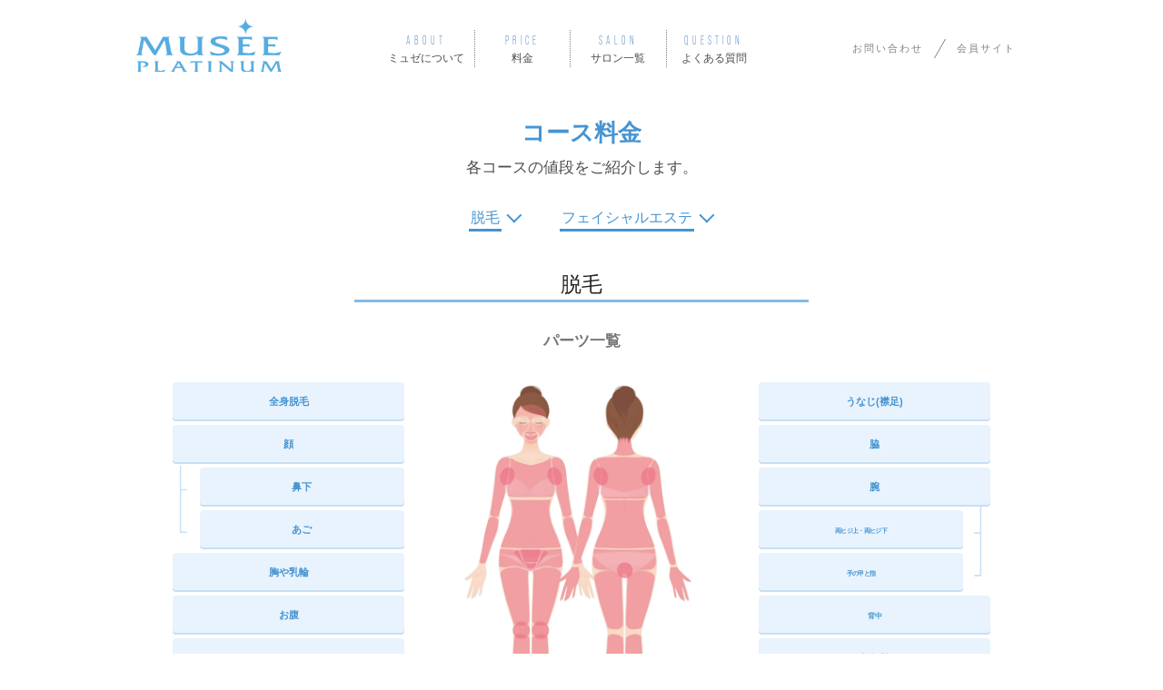

--- FILE ---
content_type: text/html; charset=UTF-8
request_url: https://musee-pla.com/parts/
body_size: 15060
content:
<!DOCTYPE html>
<html lang="ja">

<head id="Head">
    <meta charset="utf-8" />
    <title>⏩脱毛が可能な部位と回数の効果と値段🍀ミュゼプラチナム✨</title>
    <meta name="keywords" content="部位,気になる,部位マップ,美容脱毛,サロン,ミュゼ,MUSEE,プラチナム,PLATINUM" />
    <meta name="description" content="各部位のお値段はこちらからご確認ください。セットでも1箇所からでもお手入れを受けていただけるのではじめての方もすでに脱毛を受けたことのある方にも最適なコースがご案内できます。" />
    <meta name="viewport" content="width=device-width, initial-scale=1">
    <meta name="format-detection" content="telephone=no">
    <link href="https://d28qyeizi6r3s3.cloudfront.net/cdn_img/root/media/css/2013/sp/base.ashx?v=7ea04084-68b7-4f26-90db-9f3102afea87" rel="stylesheet" type="text/css" media="screen" />
    <link rel="stylesheet" type="text/css" href="https://d28qyeizi6r3s3.cloudfront.net/media/parts/css/2016/sp/parts.css">
    <link rel="stylesheet" type="text/css" href="https://d28qyeizi6r3s3.cloudfront.net/cdn_img/root/media/css/2013/sp/base.css">


     <!-- Google Tag Manager -->
    <script>(function(w,d,s,l,i){w[l]=w[l]||[];w[l].push({'gtm.start':
    new Date().getTime(),event:'gtm.js'});var f=d.getElementsByTagName(s)[0],
    j=d.createElement(s),dl=l!='dataLayer'?'&l='+l:'';j.async=true;j.src=
    'https://www.googletagmanager.com/gtm.js?id='+i+dl;f.parentNode.insertBefore(j,f);
    })(window,document,'script','dataLayer','GTM-NMJP7KFR');</script>
<!-- End Google Tag Manager -->    <link rel="stylesheet" href="https://d28qyeizi6r3s3.cloudfront.net/assets/sp/css/common/reset.css">
<link rel="stylesheet" href="https://d28qyeizi6r3s3.cloudfront.net/assets/sp/css/common/parts.css">
<link rel="stylesheet" href="https://d28qyeizi6r3s3.cloudfront.net/assets/sp/css/common/utility.css">
<link rel="stylesheet" href="https://d28qyeizi6r3s3.cloudfront.net/assets/sp/css/course/course.css">
<link rel="stylesheet" href="https://d28qyeizi6r3s3.cloudfront.net/assets/sp/css/course/course_201903.css">
<link rel="stylesheet" href="//d28qyeizi6r3s3.cloudfront.net/cdn_img/root/media/css/2013/jqueryui1104custommin.css" type="text/css" media="(min-width: 751px)">
<link rel="stylesheet" href="https://d28qyeizi6r3s3.cloudfront.net/cdn_img/root/media/css/2013/common.css" type="text/css" media="(min-width: 751px)">
<link rel="stylesheet" href="//d28qyeizi6r3s3.cloudfront.net/assets/sp/css/common/reset.css" media="(max-width: 750px)">
<link rel="stylesheet" href="//d28qyeizi6r3s3.cloudfront.net/assets/sp/css/common/base.css" media="(max-width: 750px)">
<link rel="stylesheet" href="//d28qyeizi6r3s3.cloudfront.net/assets/sp/css/common/utility.css" media="(max-width: 750px)">
<link rel="stylesheet" href="//d28qyeizi6r3s3.cloudfront.net/assets/top/css/md.css" media="(min-width: 751px)">
<link rel="stylesheet" href="//d28qyeizi6r3s3.cloudfront.net/assets/top/css/md_2.css" media="(min-width: 751px)">
<link rel="stylesheet" href="//d28qyeizi6r3s3.cloudfront.net/assets/sp/css/salon_info/salon_info.css">
<link rel="stylesheet" href="//d28qyeizi6r3s3.cloudfront.net/assets/top/css/xs.css" media="(max-width: 750px)">
<link rel="stylesheet" href="//d28qyeizi6r3s3.cloudfront.net/assets/top/css/xs_2.css" media="(max-width: 750px)">
<link rel="stylesheet" href="/assets/fonts/fontawesome/css/all.min.css">
<script src="https://d28qyeizi6r3s3.cloudfront.net/assets/sp/lib/js/jquery-2.1.1.min.js"></script>
<script src="https://d28qyeizi6r3s3.cloudfront.net/assets/sp/js/common/common.js"></script>
<script src="https://d28qyeizi6r3s3.cloudfront.net/assets/sp/js/course/course.js"></script>
<link rel="stylesheet" href="https://use.typekit.net/vun4dom.css">
    <style type="text/css">
        .partsL li a,
        .partsR li a {
            display: block;
            font-size: 95%;
            height: 30px;
            margin-bottom: 4px;
            line-height: 30px;
        }

        .price_b_box {
            display: flex;
            flex-wrap: wrap;
        }

        .price_box {
            width: 45%;
            border: 1px solid #4593d0;
            margin: 0px auto 20px;
            padding: 10px;
            position: relative;
            box-shadow: 1px 1px 9px -4px;
            background: #f1f8ff;
        }

        .price_box a {
            margin: 0 !important;
        }

        .price_box a:hover {
            text-decoration: none;
        }

        .price_box .pink {
            background: #ffaebc;
            width: fit-content;
            padding: 5px;
            font-size: 15px;
            color: #fff;
        }

        .price_box .course_name,
        .price_box .price_number span {
            font-size: 20px;
            margin: 5px 0 -3px;
        }

        .price_box .course_name {
            margin: 10px 38px 0 0;
            line-height: 1.3;
        }

        /* PC用 */
        @media screen and (min-width: 768px) {
            .price_box .course_name {
                margin: 10px 45px 0 0;
            }
        }

        .price_box .price_number {
            font-size: 15px;
            font-weight: bold;
            margin-top: 0.5em;
        }

        .price_box::after {
            position: absolute;
            background: #c0dbf1;
            content: "";
            width: 50px;
            height: 100%;
            right: 0;
            top: 0;
        }

        .price_box::before {
            position: absolute;
            right: 8px;
            top: 50%;
            transform: translateY(-50%);
            -webkit-transform: translateY(-50%);
            -ms-transform: translateY(-50%);
            font-family: "Font Awesome 5 Free";
            font-weight: 900;
            content: "\f105";
            font-size: 60px;
            z-index: 100;
            color: #fff;
        }

        .content {
            margin: 60px auto;
        }

        .content h2,
        #mainContentsArea h2 {
            text-align: center;
            font-family: auto;
            margin-bottom: 20px;
            color: #222;
        }

        .datsumo_chisiki {
            background: #f1f8ff;
            padding: 3%;
        }

        .datsumo_chisiki .comment_box {
            background: #fff;
            padding: 30px 50px;
            border: 1px solid #333333;
            width: 70%;
            margin: 0 auto;
        }

        .datsumo_chisiki .comment_box p {
            line-height: 1.8;
        }

        .datsumo_chisiki .title {
            font-weight: bold;
            font-size: 15px;
            border-bottom: 1px dashed #333;
            margin: 10px 0;
            padding-bottom: 5px;
        }

        .datsumo_chisiki p {
            font-size: 14px;
        }

        .datsumo_chisiki .doctor {
            margin: 30px auto;
        }

        .datsumo_chisiki .doctor .profile {
            margin: 10px auto 0;
            width: 70%;
        }

        .datsumo_chisiki .doctor .doctor_title {
            text-align: center;
            font-size: 18px;
            margin-bottom: 10px;
        }

        .datsumo_chisiki .doctor_box {
            position: relative;
            width: 70%;
            margin: 0 auto;
        }

        .datsumo_chisiki .doctor_name {
            position: absolute;
            text-align: center;
            margin: 0 auto;
            top: 140px;
            left: 76px;
        }

        .datsumo_chisiki .doctor_name p {
            font-size: 20px;
            line-height: 1.5;
        }

        .datsumo_chisiki_img {
            width: 40%;
            margin: 20px auto 0;
            display: block;
        }

        .datsumo_chisiki_img img {
            border: 2px solid #fff;
        }

        #mainContentsArea .sectionBox .partsBox {
            background: none;
        }

        #mainContentsArea .sectionBox .partsBox p.head-type02 {
            background: #84bae4;
        }

        .price_box a::before {
            /* content: "永久アフター保証コース"; */
            display: block;
            color: #ffffff;
            background: rgb(240 146 186);
            width: fit-content;
            padding: 2px 4px;
        }

        .price_box.set2 a::before {
            content: "永久アフター保証コース";
        }

        img {
            height: auto;
        }

        .price_box.free a::before {
            content: "回数コース";
        }

        .price_box span.eternal {
            display: block;
            color: #ffffff;
            background: rgb(240 146 186);
            width: fit-content;
            padding: 2px 5px;
            margin-right: 10px;
            border-radius: 5px;
            font-weight: bold;
        }

        .price_box .df_span {
            display: flex;
        }

        @media screen and (min-width:751px) {
            body {
                width: 980px;
                margin: 0 auto;
                padding: 0 6%;
                background-color: #FFF;
            }

            .forPC {
                display: block;
            }

            .forSP {
                display: none;
            }

            .flow {
                width: 50%;
            }

            .ready {
                width: 50%;
            }

            #mainContentsArea .sectionBox .partsBox .cnt {
                padding: 0;
            }

            #mainContentsArea .sectionBox .partsBox .cnt .point dt {
                width: 13.551%;
            }

            #mainContentsArea .sectionBox .indexBox .map .ilst {
                width: 29.625%;
            }

            .partsL li a,
            .partsR li a {
                height: 43px;
                line-height: 43px;
            }

            #mainContentsArea .sectionBox .indexBox .map ul.partsL {
                background-size: 52% auto;
                background-position: 0px 53px;
            }

            #mainContentsArea .sectionBox .indexBox .map ul.partsR {
                background-size: 52% auto;
                background-position: 120px 7px;
            }

            .content.saiyasune {
                width: 70%;
            }
        }

        @media screen and (max-width:750px) {
            .forPC {
                display: none;
            }

            .forSP {
                display: block;
            }

            .partsL li a,
            .partsR li a {
                height: 8vw;
            }

            #mainContentsArea .sectionBox .indexBox .map ul.partsL {
                left: 1.125%;
                background-position: -1px 10vw;
            }

            #mainContentsArea .sectionBox .indexBox .map ul.partsR {
                right: 1.125%;
                background-position: 1vw 2vw;
            }

            #mainContentsArea .sectionBox .indexBox .map .ilst {
                width: 53.625%;
            }

            .price_b_box {
                display: block;
            }

            .price_box {
                width: 90%;
            }

            .price_box .course_name,
            .price_box .price_number span {
                font-size: 18px
            }

            .price_box .price_number {
                font-size: 15px;
            }

            .course_kome {
                margin-right: 40px;
                margin-top: 5px;
                font-size: 65%;
            }

            .content h2,
            #mainContentsArea h2 {
                font-size: 18px;
                margin-bottom: 10px;
            }

            .content.saiyasune {
                width: 85%;
            }

            .datsumo_chisiki .comment_box,
            .datsumo_chisiki .doctor_box,
            .datsumo_chisiki .doctor .profile {
                width: 90%;
            }

            .datsumo_chisiki .comment_box {
                padding: 15px;
            }

            .datsumo_chisiki .doctor_name {
                top: 73px;
                left: 9%;
            }

            .datsumo_chisiki .doctor_name p {
                font-size: 13px;
            }

            .datsumo_chisiki_img {
                width: 90%;
                margin: 0 auto;
            }

            .datsumo_chisiki .doctor {
                margin: 30px auto 20px;
            }

            .datsumo_chisiki {
                padding: 8% 0;
            }

            #mainContentsArea .sectionBox .partsBox .cnt,
            #mainContentsArea .sectionBox .partsBox {
                padding: 0;
            }

            .flow {
                margin: 60px 10px;
            }

            #mainContentsArea .sectionBox .partsBox .cnt ul.atte li {
                padding: 0 0 0 5.103%;
            }

            .price_box::before {
                font-size: 50px;
                right: 5px;
            }

            .price_box::after {
                width: 35px;
            }

            #mainContentsArea .sectionBox .partsBox .cnt .phflow dt strong {
                margin: 0 0 8px;
            }
        }

        /* 20240410追記 */
        /* PC用 */
        @media screen and (min-width: 768px) {
            #mainContentsArea .colBox-type01 .colimgR120 {
                width: 200px;
                margin-left: 10px;
            }

            #mainContentsArea .sectionBox {}

            .flow,
            .ready {
                width: 60%;
                font-size: 120%;
            }

            .ajt06 {
                font-size: 13px;
                line-height: 21px;
            }

            .ajt08 {
                font-size: 14px;
                line-height: 20px;
            }

            #mainContentsArea .sectionBox .partsBox .cnt .column {
                width: 80%;
                display: block;
                margin: 0 auto 30px;
            }

            #mainContentsArea .sectionBox .partsBox .cnt .column dt {
                width: 50%;
            }

            #mainContentsArea .sectionBox .partsBox .cnt p+ul.atte {
                margin: 20px 0;
            }
        }

        .top_link {
            display: flex;
            justify-content: center;
            margin-bottom: 10px;
        }

        .top_link a {
            text-decoration: none;
            padding: 0 0.1em;
            font-size: 1.35em;
            margin: 0 2em 50px;
            border-bottom: 2.5px solid #4493d0;
        }

        .arrow_u {
            position: relative;
            display: inline-block;
            padding-right: 15px;
        }

        .arrow_u:after {
            content: '';
            width: 0.6em;
            height: 0.6em;
            border: 0;
            border-bottom: solid 2px #4493d0;
            border-right: solid 2px #4493d0;
            transform: rotate(45deg);
            position: absolute;
            top: -6px;
            right: -20px;
            bottom: 0;
            margin: auto;
        }

        /* SP用 */
        @media screen and (max-width: 767px) {
            .top_link a {
                font-size: 1em;
                color: #4493d0;
                font-weight: bold;
            }

            .arrow_u:after {
                top: -5px;
                right: -17px;
            }
        }

        .page-headline {
            padding: 0.4em 0 0;
            font-weight: bold;
            font-family: "Helvetica Neue", "Helvetica", "Hiragino Sans", "Hiragino Kaku Gothic ProN", "Arial", "Yu Gothic", "Meiryo", sans-serif !important;
        }


        #mainContentsArea .sectionBox .indexBox h2 {
            margin: 0 auto 30px;
            font-family: "Helvetica Neue", "Helvetica", "Hiragino Sans", "Hiragino Kaku Gothic ProN", "Arial", "Yu Gothic", "Meiryo", sans-serif !important;
        }

        .u_line {
            border-bottom: 2.5px solid #84bae4;
            max-width: 500px;
        }

        h3.part {
            font-size: 1.4em;
            text-align: center;
            margin: 0 auto 0.8em;
            font-weight: bold;
        }

        .content h2 {
            margin: 0 auto 40px;
            font-family: "Helvetica Neue", "Helvetica", "Hiragino Sans", "Hiragino Kaku Gothic ProN", "Arial", "Yu Gothic", "Meiryo", sans-serif !important;
        }

        .fe_bnr {
            max-width: 700px;
            margin: 30px auto;
        }

        #mainContentsArea .sectionBox .lead {
            padding: 5px 0px 20px;
        }

        /* SP用 */
        @media screen and (max-width: 767px) {
            .u_line {
                width: 90%;
            }

            .fe_bnr {
                margin: 20px;
            }
        }
    </style>
    <script type="application/ld+json">
        {
            "@context": "http://schema.org",
            "@type": "BreadcrumbList",
            "itemListElement": [{
                    "@type": "ListItem",
                    "position": 1,
                    "item": {
                        "@id": "https://musee-pla.com/",
                        "name": "全身脱毛サロンのミュゼプラチナム"
                    }
                },
                {
                    "@type": "ListItem",
                    "position": 2,
                    "item": {
                        "@id": "https://musee-pla.com/parts/",
                        "name": "対応部位と回数の効果と値段"
                    }
                }
            ]
        }
    </script>
    <script type="application/ld+json">
        [{
                "@context": "https://schema.org/",
                "@type": "ImageObject",
                "contentUrl": "https://d28qyeizi6r3s3.cloudfront.net/parts/assets/map/map_ilst_base-1.jpg",
                "license": "https://musee-pla.com/",
                "acquireLicensePage": "https://musee-pla.com/parts/",
                "creditText": "部位一覧",
                "creator": {
                    "@type": "Person",
                    "name": ""
                },
                "copyrightNotice": ""
            },
            {
                "@context": "https://schema.org/",
                "@type": "ImageObject",
                "contentUrl": "https://d28qyeizi6r3s3.cloudfront.net/parts/assets/saiyasune_sp_2207.png",
                "license": "https://musee-pla.com/",
                "acquireLicensePage": "https://musee-pla.com/saiyasune/",
                "creditText": "最安値保証はじめました！",
                "creator": {
                    "@type": "Person",
                    "name": ""
                },
                "copyrightNotice": ""
            },
            {
                "@context": "https://schema.org/",
                "@type": "ImageObject",
                "contentUrl": "https://d28qyeizi6r3s3.cloudfront.net/parts/assets/saiyasune_pc_2207.png",
                "license": "https://musee-pla.com/",
                "acquireLicensePage": "https://musee-pla.com/saiyasune/",
                "creditText": "最安値保証はじめました！",
                "creator": {
                    "@type": "Person",
                    "name": ""
                },
                "copyrightNotice": ""
            },
            {
                "@context": "https://schema.org/",
                "@type": "ImageObject",
                "contentUrl": "https://d28qyeizi6r3s3.cloudfront.net/parts/assets/doctor1-1-1.png",
                "license": "https://musee-pla.com/",
                "acquireLicensePage": "https://musee-pla.com/parts/",
                "creditText": "大村 玲奈 先生",
                "creator": {
                    "@type": "Person",
                    "name": ""
                },
                "copyrightNotice": ""
            },
            {
                "@context": "https://schema.org/",
                "@type": "ImageObject",
                "contentUrl": "https://d28qyeizi6r3s3.cloudfront.net/parts/assets/v_con_01.png",
                "license": "https://musee-pla.com/",
                "acquireLicensePage": "https://musee-pla.com/datsumou_chisiki/",
                "creditText": "脱毛の知識",
                "creator": {
                    "@type": "Person",
                    "name": ""
                },
                "copyrightNotice": ""
            },
            {
                "@context": "https://schema.org/",
                "@type": "ImageObject",
                "contentUrl": "https://d28qyeizi6r3s3.cloudfront.net/parts/assets/method-image04.png",
                "license": "https://musee-pla.com/",
                "acquireLicensePage": "https://musee-pla.com/parts/",
                "creditText": "お問い合わせ・ご予約",
                "creator": {
                    "@type": "Person",
                    "name": ""
                },
                "copyrightNotice": ""
            },
            {
                "@context": "https://schema.org/",
                "@type": "ImageObject",
                "contentUrl": "https://d28qyeizi6r3s3.cloudfront.net/parts/assets/method-image05.png",
                "license": "https://musee-pla.com/",
                "acquireLicensePage": "https://musee-pla.com/parts/",
                "creditText": "カウンセリング",
                "creator": {
                    "@type": "Person",
                    "name": ""
                },
                "copyrightNotice": ""
            },
            {
                "@context": "https://schema.org/",
                "@type": "ImageObject",
                "contentUrl": "https://d28qyeizi6r3s3.cloudfront.net/parts/assets/jizen_banner.png",
                "license": "https://musee-pla.com/",
                "acquireLicensePage": "https://musee-pla.com/jizennyuryoku/",
                "creditText": "お客さまカルテの事前入力でカウンセリングをもっとスムーズに",
                "creator": {
                    "@type": "Person",
                    "name": ""
                },
                "copyrightNotice": ""
            },
            {
                "@context": "https://schema.org/",
                "@type": "ImageObject",
                "contentUrl": "https://d28qyeizi6r3s3.cloudfront.net/parts/assets/precare_photo01.jpg",
                "license": "https://musee-pla.com/",
                "acquireLicensePage": "https://musee-pla.com/parts/",
                "creditText": "お手入れ前の準備",
                "creator": {
                    "@type": "Person",
                    "name": ""
                },
                "copyrightNotice": ""
            },
            {
                "@context": "https://schema.org/",
                "@type": "ImageObject",
                "contentUrl": "https://d28qyeizi6r3s3.cloudfront.net/parts/assets/care_photo01.jpg",
                "license": "https://musee-pla.com/",
                "acquireLicensePage": "https://musee-pla.com/parts/",
                "creditText": "肌のふき取り",
                "creator": {
                    "@type": "Person",
                    "name": ""
                },
                "copyrightNotice": ""
            },
            {
                "@context": "https://schema.org/",
                "@type": "ImageObject",
                "contentUrl": "https://d28qyeizi6r3s3.cloudfront.net/parts/assets/care_photo02sp.jpg",
                "license": "https://musee-pla.com/",
                "acquireLicensePage": "https://musee-pla.com/parts/",
                "creditText": "トリートメント",
                "creator": {
                    "@type": "Person",
                    "name": ""
                },
                "copyrightNotice": ""
            },
            {
                "@context": "https://schema.org/",
                "@type": "ImageObject",
                "contentUrl": "https://d28qyeizi6r3s3.cloudfront.net/parts/assets/care_photo03sp.jpg",
                "license": "https://musee-pla.com/",
                "acquireLicensePage": "https://musee-pla.com/parts/",
                "creditText": "美容液塗布",
                "creator": {
                    "@type": "Person",
                    "name": ""
                },
                "copyrightNotice": ""
            },
            {
                "@context": "https://schema.org/",
                "@type": "ImageObject",
                "contentUrl": "https://d28qyeizi6r3s3.cloudfront.net/parts/assets/care_photo04sp.jpg",
                "license": "https://musee-pla.com/",
                "acquireLicensePage": "https://musee-pla.com/parts/",
                "creditText": "ライトを当てる",
                "creator": {
                    "@type": "Person",
                    "name": ""
                },
                "copyrightNotice": ""
            },
            {
                "@context": "https://schema.org/",
                "@type": "ImageObject",
                "contentUrl": "https://d28qyeizi6r3s3.cloudfront.net/parts/assets/point_icn.png",
                "license": "https://musee-pla.com/",
                "acquireLicensePage": "https://musee-pla.com/parts/",
                "creditText": "POINT",
                "creator": {
                    "@type": "Person",
                    "name": ""
                },
                "copyrightNotice": ""
            }
        ]
    </script>
    <script type="application/ld+json">
        {
            "@context": "https://schema.org",
            "@type": "BeautySalon",
            "image": [
                "https://d28qyeizi6r3s3.cloudfront.net/media/etc/salon_info_fv.jpg"
            ],
            "name": "株式会社ミュゼプラチナム",
            "address": {
                "@type": "PostalAddress",
                "streetAddress": "台場2-3-5",
                "addressLocality": "港区",
                "addressRegion": "東京都",
                "postalCode": "135-0091",
                "addressCountry": "JP"
            },
            "geo": {
                "@type": "GeoCoordinates",
                "latitude": 139.69296772711652,
                "longitude": 35.682219451494284
            },
            "url": "https://musee-pla.com/",
            "telephone": "0366282080"
        }
    </script>
    <link rel="canonical" href="https://musee-pla.com/parts/">
</head>

<body>
    <!-- Google Tag Manager (noscript) -->
    <noscript><iframe src="https://www.googletagmanager.com/ns.html?id=GTM-NMJP7KFR"
    height="0" width="0" style="display:none;visibility:hidden"></iframe></noscript>
<!-- End Google Tag Manager (noscript) -->

<div class="forSP">
  <div class="header">
   
  </div>

</div>
<!--forSP-->

<div class="forPC">
  <div class="header">
    <div class="logo">
      <a href="/" id="analy_logo15"><img src="//d28qyeizi6r3s3.cloudfront.net/assets/sp/img/common/logo.png" alt="全身・部分の美容脱毛サロン ミュゼプラチナム"></a>
    </div>

    <div class="menu">
      <nav class="menu_under">
        <ul>
          <li class="a1_g"><a href="/about/"><p><span>ABOUT</span><br>ミュゼについて</p></a></li>
          <li class="a1_g"><a href="/parts/"><p><span>PRICE</span><br>料金</p></a></li>
          <!--<li class="a1_g"><a href="/campaign/"><p><span>CAMPAIGN</span><br>キャンペーン</p></a></li>-->
          <li class="a1_g"><a href="/salon_info/"><p><span>SALON</span><br>サロン一覧</p></a></li>
          <li class="a1_g"><a href="/faq/"><p><span>QUESTION</span><br>よくある質問</p></a></li>    
        </ul>
      </nav>
      <nav class="menu_top">
        <ul class="inquiry a1_g">
          <li><a href="/contact/">お問い合わせ</a></li>
          <div class="menu_top_line"></div>
          <li><a href="/member/login.php" target="_blank">会員サイト</a></li>
          <!--<div class="menu_top_line"></div>
          <li><a id="new-grads" href="https://musee-pla-saiyou.com/new-grads/" target="_blank">新卒採用</a></li>
          <div class="menu_top_line"></div>
          <li><a id="saiyou" href="https://musee-pla-saiyou.com/" target="_blank">中途採用</a></li> --> 
        </ul>
        <!--<div class="covid"><a href="/news//2020/02/21a/info"><i class="fas fa-info-circle"></i>&nbsp;新型コロナウイルスの対応について</a></div>
        <a style="font-size: 11px;" href="/contact/#MCA">MCA信販をご契約のお客様へ大切なお願い</a>-->      
      </nav>

    </div>
  </div>

</div>
<!-- forPC -->

<div class="forSP">
  <!-- 共通ヘッダー -->
  <!-- 青ヘッダー -->
  <!--<a href="/course/">
    <div class="goto50_header" style="display: flex;height: 55px;align-items: center;background-color: #e4f7fe;color: #fff002;position: relative;border-bottom: solid 1px;text-align: center;border-top: solid 1px;">
      <div style="align-items: center;display: flex;background-color: #096cc0;width: 82px; height: 100%; padding-top: 0; padding-left: 5px;">
        <div style="color: #ffffff;font-size: 11px;line-height: 1.2;">終了<br>まで</div>
        <div id="countOutput" style="font-size: 25px; font-weight: 900;"></div>
      </div>
      <div style="width: 190px;;margin-left: 15px;">
        <img src="//d28qyeizi6r3s3.cloudfront.net/media/etc/banner_20211001.png" alt="全身脱毛コースライト69%OFF" style="width:100%;";">
      </div>
      <div goto_header_check="" style="position: absolute;right: 2%;bottom:10px;font-weight: 900;color: #096cc0;width: 20%;border: solid 1px;">
      check&nbsp;<i class="fas fa-caret-right"></i>
      </div>
    </div>
  </a>-->
  <header id="" style="width:100%;height:50px;z-index: 6;background: #92c4ea;display: flex;flex-wrap: wrap;justify-content: space-around;">
  <!-- 青ヘッダー ロゴ 18%or24% -->
  <div id="logo">
    <a href="/" class=""><img src="//d28qyeizi6r3s3.cloudfront.net/assets/sp/img/common/logo_white_FA.png" alt="全身・部位の美容脱毛サロン ミュゼプラチナム" style=""></a>
  </div>

  </header>
  
</div>

<!-- drawer_content -->

<!-- /site-header -->
<!-- / 共通ヘッダー -->
<!--drawer_sidebar-->
    <form method="post" action="/about/method" id="form1">
        <div class="aspNetHidden">
            <input type="hidden" name="__VIEWSTATE" id="__VIEWSTATE" value="/[base64]/[base64]/[base64]/Mpv048DtZ2It41nJYj8fOb1M=" />
        </div>
        <div class="aspNetHidden">
            <input type="hidden" name="__VIEWSTATEGENERATOR" id="__VIEWSTATEGENERATOR" value="4685C6C9" />
        </div>
        
        <div id="mainContentsArea">
            <div class="sectionBox">
                <!-- 編集範囲ここから -->
                <h1 class="page-headline no-border">コース料金</h1>
                <!-- <p class="lead ajt02">各コースの値段をご紹介します。永久アフター保証コースや最安値保証制度がありますのであわせてご覧ください。</p> -->
                <p class="lead ajt02" style="text-align: center;">各コースの値段をご紹介します。</p>

                <div class="top_link">
                    <div><a href="#course_link" class="arrow_u">脱毛</a></div>
                    <div><a href="#facial_link" class="arrow_u">フェイシャルエステ</a></div>
                </div>
                <div class="indexBox">
                    <div class="map">
                        <h2 id="course_link" class="u_line">脱毛</h2>
                        <h3 class="part">パーツ一覧</h3>
                        <div class="cnt">
                            <ul class="partsL">
                                <li id="whole"><a href="/parts/zenshin/">全身脱毛</a></li>
                                <li id="kao"><a href="/parts/face/">顔</span></a></li>
                                <li id="undernose" class="sub"><a href="/parts/undernose/">鼻下</a></li>
                                <li id="barb" class="sub"><a href="/parts/barb/">あご</a></li>
                                <li id="breast"><a href="/parts/breast/">胸や乳輪</a></li>
                                <li id="belly"><a href="/parts/belly/">お腹</a></li>
                                <li id="hygiene"><a href="/parts/hygiene/">VIO</a></li>
                                <li id="triangle"><a href="/parts/triangle/"><span class="f65per">トライアングル上・下</span></a></li>
                                <li id="vline"><a href="/parts/vline/">Vライン</a></li>
                                <li id="iline"><a href="/parts/iline/">Iライン</a></li>
                                <li id="oline"><a href="/parts/oline/">Oライン</a></li>
                            </ul>
                            <div class="ilst">
                                <picture>
                                    <source src="//d28qyeizi6r3s3.cloudfront.net/parts/assets/map/map_ilst_base-1.avif" type="image/avif">
                                    <source type="image/webp" src="//d28qyeizi6r3s3.cloudfront.net/parts/assets/map/map_ilst_base-1.webp">
                                    <source type="image/jpg" src="//d28qyeizi6r3s3.cloudfront.net/parts/assets/map/map_ilst_base-1.jpg">
                                    <img src="//d28qyeizi6r3s3.cloudfront.net/parts/assets/map/map_ilst_base-1.webp" width="1200" height="2348" loading="lazy" alt="部位一覧">
                                </picture>
                            </div>
                            <ul class="partsR">
                                <li id="neckline"><a href="/parts/neckline/">うなじ(襟足)</a></li>
                                <li id="armpit"><a href="/parts/armpit/">脇</a></li>
                                <li id="armhand"><a href="/parts/armhand/">腕</a></li>
                                <li id="arm" class="sub"><a href="/parts/arm"><span class="f65per">両ヒジ上・両ヒジ下</span></a></li>
                                <li id="hand" class="sub"><a href="/parts/hand/"><span class="f65per">手の甲と指</span></a></li>
                                <li id="back"><a href="/parts/back/"><span class="f70per">背中</span></a></li>
                                <li id="hip"><a href="/parts/hip/">おしり</a></li>
                                <li id="leginstep"><a href="/parts/leginstep/">足</a></li>
                                <li id="leg" class="sub"><a href="/parts/leg/"><span class="f65per">両ヒザ上・両ヒザ下</span></a></li>
                                <li id="instep" class="sub"><a href="/parts/instep"><span class="f65per">足の甲と指</span></a></li>
                            </ul>
                        </div>
                    </div>
                </div>
            </div>

            <div class="content">
                <h2>コース料金</h2>
                <div class="price_b_box">
                    <div class="price_box">
                        <div class="df_span">
                            <span class="eternal">都度払い</span>
                        </div>
                        <a href="/parts/zenshin/">
                            <p class="course_name" style="margin-bottom: 0.2em;">全身スキンケア美肌脱毛コース<br>
                                <span style="font-size: 70%;">（顔・VIO除く）</span>
                            </p>
                            <p class="price_number">1回 <span>22,000</span>円 税込</p>
                        </a>
                    </div>
                    <div class="price_box">
                        <div class="df_span">
                            <span class="eternal">都度払い</span>
                        </div>
                        <a href="/parts/hygiene/">
                            <p class="course_name">ハイジニーナ7 美容脱毛コース</p>
                            <p class="price_number">1回 <span>16,500</span>円 税込</p>
                        </a>
                    </div>
                    <div class="price_box">
                        <div class="df_span">
                            <span class="eternal">都度払い</span>
                        </div>
                        <a href="/parts/face/">
                            <p class="course_name">顔スキンケア美肌脱毛コース</p>
                            <p class="price_number">1回 <span>15,000</span>円 税込</p>
                        </a>
                    </div>
                    <!-- <div class="price_box free">
                        <a href="/parts/armpit/">
                            <p class="course_name">両ワキ美容脱毛コース</p>
                            <p class="price_number"><span>2,376</span>円 税込</p>
                        </a>
                    </div> -->
                    <!-- <div class="price_box">
                    <a href="/parts/zenshin/#value_course">
                    <p class="course_name">人気部位セットコース</p>
                    <p class="price_number">月々<span>2,500</span>円 税込</p>
                    </a>
                </div> -->
                    <div class="price_box">
                        <div class="df_span">
                            <span class="eternal">都度払い</span>
                        </div>
                        <a href="/parts/leginstep/#L_parts">
                            <p class="course_name">フリーセレクト美容脱毛コース</p>
                            <p class="price_number">Lパーツ 1箇所1回 <span>8,000</span>円 税込</p>
                        </a>
                    </div>
                    <!--<div class="price_box">
                    <a href="/parts/armpit/#armpit_price">
                    <p class="course_name">両ワキ＋Vライン美容脱毛コース</p>
                    <p class="price_number"><span>100</span>円 税込</p>
                    </a>
                </div>-->
                </div>
            </div>
            <div class="content">
                <h2 id="facial_link" class="u_line">フェイシャル</h2>

                <div class="fe_bnr">
                    <a href="/facial/concept/"><img src="/parts/assets/800259_price.png" alt=""></a>
                </div>

                <div class="price_b_box">
                    <div class="price_box">
                        <div class="df_span">
                            <span class="eternal">都度払い</span>
                        </div>
                        <a href="/skincare/airinjection/">
                            <p class="course_name" style="margin-bottom: 0.2em;">ディープショット<br class="forSP">エアインジェクション<br>
                                <span style="font-size: 70%;">高圧ジェットによるリンパケアでむくみ解消、美容液を肌の奥まで届け*美肌へ導く。</span>
                            </p>
                            <p class="price_number">1回 <span>16,500</span>円 税込</p>
                            <p class="course_kome">*角質層まで</p>
                        </a>
                    </div>
                    <!-- <div class="price_box">
                        <div class="df_span">
                            <span class="eternal">都度払い</span>
                            <span class="eternal">美白*</span>
                            <span class="eternal">透明感</span>
                            <span class="eternal">保湿</span>
                        </div>
                        <a href="/facial/photo/">
                            <p class="course_name" style="margin-bottom: 0.2em;">トーンアップ<br class="forSP">美白*フォトホワイト<br>
                                <span style="font-size: 70%;">6種類の美容成分を配合ジェルとライト、幹細胞マスクによって透明感溢れる美肌へ導く。</span>
                            </p>
                            <p class="price_number"><span>22,000</span>円 税込</p>
                            <p class="course_kome">*メラニンの生成を抑えシミ・ソバカスを防ぐ</p>
                        </a>
                    </div> -->
                    <div class="price_box">
                        <div class="df_span">
                            <span class="eternal">都度払い</span>
                        </div>
                        <a href="/facial/hydra_2/">
                            <p class="course_name" style="margin-bottom: 0.2em;">毛穴集中<br>美肌ハイドラフェイシャル<br>
                                <span style="font-size: 70%;">渦巻き水流で古い角質、毛穴の角栓、黒ずみ汚れを除去した後に美容液を浸透させ美肌へ導く。</span>
                            </p>
                            <p class="price_number">1回 <span>8,800</span>円 税込</p>
                            <p class="course_kome">*メラニンの生成を抑えシミ・ソバカスを防ぐ</p>
                        </a>
                    </div>
                    <!-- <div class="price_box">
                        <div class="df_span">
                            <span class="eternal">都度払い</span>
                        </div>
                            <p class="course_name" style="margin-bottom: 0.2em;">ダイヤモンドコース<br>
                                <span style="font-size: 70%;">（フォト＋ハイドラ全顔＋エアイン全顔＋ラメラ超音波）</span>
                            </p>
                            <p class="price_number">1回 <span>25,300</span>円 税込</p>
                    </div>
                    <div class="price_box">
                        <div class="df_span">
                            <span class="eternal">都度払い</span>
                        </div>
                            <p class="course_name" style="margin-bottom: 0.2em;">プラチナコース<br>
                                <span style="font-size: 70%;">（フォト＋ハイドラ全顔＋ラメラ超音波）</span>
                            </p>
                            <p class="price_number">1回 <span>16,500</span>円 税込</p>
                    </div>
                    <div class="price_box">
                        <div class="df_span">
                            <span class="eternal">都度払い</span>
                        </div>
                            <p class="course_name" style="margin-bottom: 0.2em;">ベーシックコース<br>
                                <span style="font-size: 70%;">（フォト＋ハイドラ鼻だけ＋ラメラ超音波）</span>
                            </p>
                            <p class="price_number">1回 <span>9,900</span>円 税込</p>
                    </div> -->

                    <!-- <div class="price_box">
                        <div class="df_span">
                            <span class="eternal">都度払い</span>
                            <span class="eternal">リフトケア*</span>
                            <span class="eternal">毛穴ケア</span>
                        </div>
                        <a href="/facial/lift/">
                            <p class="course_name" style="margin-bottom: 0.2em;">小顔印象 シェイプリフト<br>
                                <span style="font-size: 70%;">整体師監修の筋膜ケアとリフトケア*マシンですっきりとしたフェイスラインに導く。</span>
                            </p>
                            <p class="price_number"><span>22,000</span>円 税込</p>
                            <p class="course_kome">*美容機器で肌を持ち上げること、引き上げるように動かすこと</p>
                        </a>
                    </div> -->



                </div>
            </div>

            <!--<div class="content saiyasune">
            <h2>最安値保証制度</h2>
            <a href="/saiyasune/" style="display: block;margin: 10px auto;">

                <picture class="forPC">
                    <source src="assets/saiyasune_pc_2207.avif" type="image/avif">
                    <source type="image/webp" src="assets/saiyasune_pc_2207.webp">
                    <source type="image/png" src="assets/saiyasune_pc_2207.png">
                    <img src="assets/saiyasune_pc_2207.webp" width="940" height="360" loading="lazy" alt="最安値保証はじめました！">
                </picture>
                <picture class="forSP">
                    <source src="assets/saiyasune_sp_2207.avif" type="image/avif">
                    <source type="image/webp" src="assets/saiyasune_sp_2207.webp">
                    <source type="image/png" src="assets/saiyasune_sp_2207.png">
                    <img src="assets/saiyasune_sp_2207.webp" width="1500" height="1120" loading="lazy" alt="最安値保証はじめました！">
                </picture>
            </a>
            <p style="font-size:15px;">最安値で満足するまで何度でも♪保証があるからサロン選びで価格の比較は必要ありません。</p>
        </div> 最安値保証制度 -->

            <div class="content datsumo_chisiki">
                <h2>「美容脱毛」と「医療脱毛」</h2>
                <div class="comment_box">
                    <p class="title">
                        正しい知識を身につけて、<br>
                        自分に合った脱毛を選んでいきましょう。
                    </p>
                    <p>
                        1990年代から女性を中心に脱毛の需要が高まっており、最近では男性も髭だけでなく全身の脱毛に関心のある方が増えている印象です。<br>
                        ネットや広告において、よく医療脱毛で“永久脱毛”という言葉を見聞きします。“永久脱毛”というと、一生完全に毛が生えてこないと思ってしまう方もいらっしゃると思いますが、残念ながら今の医療技術では不可能です。永久脱毛とは、「脱毛施術後に通常の毛周期を超えて毛の本数が著明に減った状態を維持していること」を言います。“永久減毛”という表現の方がイメージに近いでしょう。<br>
                        脱毛したいけど、どこに行こうか悩んでいる方は多いと思います。しっかりと正しい知識を身につけて、ご自身のライフスタイルや予算、痛みに対する強さや毛量、お肌の状態に合わせて選んでいきましょう。<br>
                        また、美容脱毛でも医療脱毛でも、１度脱毛の施術を完了しても、出産や加齢によるホルモンバランスの変化、病気、薬の副作用などが原因でまた毛が生えてくることがあります。店舗によっては「回数無制限プラン」や「完了保証コース」を設けているところもあるので、どこまで毛がない状態を目指したいかという目標や年齢、状況に応じて検討してみても良いでしょう。
                        本コンテンツが少しでもお役に立てましたら幸いです。
                    </p>
                </div>

                <div class="doctor">
                    <p class="doctor_title">ムダ毛に関する5つの真実監修者</p>
                    <div class="doctor_box">
                        <div class="doctor_name">
                            <p>
                                大村 玲奈 先生
                            </p>
                        </div>
                        <div>
                            <picture>
                                <source src="assets/doctor1-1-1.avif" type="image/avif">
                                <source type="image/webp" src="assets/doctor1-1-1.webp">
                                <source type="image/png" src="assets/doctor1-1-1.png">
                                <img src="assets/doctor1-1-1.webp" width="1200" height="544" loading="lazy" alt="大村 玲奈 先生">
                            </picture>
                        </div>
                    </div>
                    <p class="profile">
                        徳島大学医学部2012年卒業。日本皮膚科学会専門医。大阪市立大学医学部附属病院や大阪府内の総合病院、クリニックで一般皮膚科と美容皮膚科の診療に携わる。
                    </p>
                </div>
                <div class="datsumo_chisiki_img">
                    <a href="/datsumou_chisiki/">
                        <picture>
                            <source src="assets/v_con_01.avif" type="image/avif">
                            <source type="image/webp" src="assets/v_con_01.webp">
                            <source type="image/png" src="assets/v_con_01.png">
                            <img src="assets/v_con_01.webp" width="750" height="560" loading="lazy" alt="脱毛の知識">
                        </picture>
                    </a>
                </div>

            </div><!-- 「美容脱毛」と「医療脱毛」 -->

            <div class="content flow">
                <h2>ご予約からカウンセリングの流れ</h2>
                <div>
                    <p class="head-type02">お問い合わせ・ご予約</p>
                    <div class="sectionBox">
                        <div class="colBox-type01">
                            <p class="colimgR120">
                                <picture>
                                    <source src="assets/method-image04.avif" type="image/avif">
                                    <source type="image/webp" src="assets/method-image04.webp">
                                    <source type="image/png" src="assets/method-image04.png">
                                    <img src="assets/method-image04.webp" width="629" height="408" loading="lazy" alt="お問い合わせ・ご予約">
                                </picture>
                            </p>
                            <p class="colTxtR120">インターネット、またはお電話でご予約ください。ご不安な点やお悩み、ご質問も受付けております。</p>
                            <!-- /colBox-type01 -->
                        </div>
                        <!-- /sectionBox -->
                    </div>
                    <p class="head-type02">カウンセリング</p>
                    <div class="sectionBox">
                        <div class="colBox-type01">
                            <p class="colimgR120">
                                <picture>
                                    <source src="assets/method-image05.avif" type="image/avif">
                                    <source type="image/webp" src="assets/method-image05.webp">
                                    <source type="image/png" src="assets/method-image05.png">
                                    <img src="assets/method-image05.webp" width="630" height="410" loading="lazy" alt="カウンセリング">
                                </picture>
                            </p>
                            <p class="colTxtR120">1対1の無料カウンセリングでムダ毛の悩みをはじめ、肌や毛の状態、自己処理方法や体調などをお伺いし、毛周期や毛のしくみ、脱毛方法について、詳しくご説明させていただきます。</p>
                            <!-- /colBox-type01 -->
                        </div>
                        <div class="borderBox02">
                            <h3>必要なもの</h3>
                            <p>身分証明書(運転免許証/保険証などの現住所が分かるもの)</p>
                            <h3>未成年の方</h3>
                            <p>親権者同意書(ミュゼ指定のもの　親権者の署名・捺印が入ったもの)</p>
                            <!-- /borderBox02 -->
                        </div>
                        <!-- /sectionBox -->
                    </div>
                </div>
            </div>

            <div class="content ready">
                <h2>お手入れの流れ</h2>
                <div class="sectionBox">
                    <div class="partsBox">
                        <div class="cnt">
                            <p class="head-type02">お手入れ前の準備</p>
                            <p class="ajt04">前日もしくは当日にお手入れ箇所の毛を自己処理してからご来店ください。<br>
                                <br>
                                <span style="font-size: 90%;">
                                    ※日焼けや乾燥、肌荒れに注意してください。
                                    <br>※詳しい自己処理の方法など、ご不明点があればご契約時にお気軽にご相談ください。<br>
                                    ※キズやあざ、タトゥーなどがある箇所はお手入れから除外されます。また粘膜部分へのお手入れは行っておりませんので、あらかじめご了承ください。
                                </span>
                            </p>
                            <dl class="column">
                                <dt>
                                    <picture>
                                        <source src="assets/precare_photo01.avif" type="image/avif">
                                        <source type="image/webp" src="assets/precare_photo01.webp">
                                        <source type="image/jpg" src="assets/precare_photo01.jpg">
                                        <img src="assets/precare_photo01.webp" width=260"" height="160" loading="lazy" alt="お手入れ前の準備">
                                    </picture>
                                </dt>
                                <dd class="ajt07">Vライン、Iラインなどはデリケートな部分ですので、全体をハサミで短くカットしたあとは肌を傷つけにくい電気シェーバーでの処理がおすすめです。事前処理を忘れてしまった場合、せっかくご来店いただいてもお手入れすることができませんので、ご注意ください。なお、生理中は肌がデリケートになることと衛生上の理由から、ヒップ、デリケートゾーンのお手入れをお断りさせていただきます。
                                </dd>
                            </dl>
                            <p class="head-type02">お手入れ当日</p>
                            <p class="ajt04">1. 専用のガウンに着替えていただきお手入れスタートです。</p>
                            <p class="ajt04">2. スタッフがお手入れ箇所の肌をチェックいたします。小さなほくろやケガ、あざのある部分は専用のシールで保護し、大きい部分はペンで印を付けてお手入れ箇所からはずします。</p>
                            <ul class="atte pt-10">
                                <li class="ajt06">※サロンへお越しいただく際の服装は、どんなものでも構いません。</li>
                                <li class="ajt06">※以下のイメージはどのお手入れにも共通の流れですが、Iラインの場合は脚を片方ずつ外に向かって「くの字」に開いていただき、お手入れしていきます。</li>
                            </ul>
                            <div class="phflow">
                                <dl>
                                    <dt class="ajt08"><strong>肌のふき取り</strong>その日のコンディションをチェックしてお肌をふき取り。</dt>
                                    <dd class="ph">
                                        <picture>
                                            <source src="assets/care_photo01.avif" type="image/avif">
                                            <source type="image/webp" src="assets/care_photo01.webp">
                                            <source type="image/jpg" src="assets/care_photo01.jpg">
                                            <img src="assets/care_photo01.webp" width="250" height="170" loading="lazy" alt="肌のふき取り">
                                        </picture>
                                    </dd>
                                </dl>
                                <div>
                                    <dl>
                                        <dt class="ajt08"><strong>美容液塗布</strong>iPS細胞培養上清液※が配合されているので、美肌効果も期待できます。</dt>
                                        <dd class="ph">
                                            <picture>
                                                <source src="assets/care_photo02sp.avif" type="image/avif">
                                                <source type="image/webp" src="assets/care_photo02sp.webp">
                                                <source type="image/jpg" src="assets/care_photo02sp.jpg">
                                                <img src="assets/care_photo02sp.webp" width="245" height="170" loading="lazy" alt="トリートメント">
                                            </picture>
                                        </dd>
                                    </dl>
                                </div>

                                <dl>
                                    <dt class="ajt08"><strong>ライトを当てる</strong>ライトを当ててお手入れを行います。</dt>
                                    <dd class="ph">
                                        <picture>
                                            <source src="assets/care_photo04sp.avif" type="image/avif">
                                            <source type="image/webp" src="assets/care_photo04sp.webp">
                                            <source type="image/jpg" src="assets/care_photo04sp.jpg">
                                            <img src="assets/care_photo04sp.webp" width="200" height="130" loading="lazy" alt="ライトを当てる">
                                        </picture>
                                    </dd>
                                </dl>
                                <ul class="atte pt-10">
                                    <li class="ajt06">※専用美容液・ローションは無料です。追加料金を頂くことはありません。</li>
                                    <li class="ajt06">※ヒト（線維芽細胞/単核細胞）人工多能性細胞培養順化培養液（保湿成分）</li>
                                </ul>
                                <p class="ajt06">所要時間は、約60分程度です。</p>
                            </div>
                            <p class="head-type02">お手入れ後のアフターケア</p>
                            <p class="ajt04">お手入れ後の肌はとても敏感になっているため、ショーツや衣服のこすれ・摩擦にご注意ください。<br>気になる場合は掻いたりこすったりせず、冷たいタオルなどで冷やしていただくことをおすすめします。</p>

                            <ul class="atte after">
                                <li class="ajt06"><span>■</span>お手入れ当日の激しい運動・飲酒は控えてください。</li>
                                <li class="ajt06"><span>■</span>お手入れ当日はシャワーのみで済ませ、湯船には浸からないでください。</li>
                                <li class="ajt06"><span>■</span>乾燥を防ぐために、翌日以降もこまめな保湿を心掛けていただくと、肌を健やかに保つことができます。</li>
                                <li class="ajt06"><span>■</span>お手入れ後の肌に赤みや違和感を感じた場合は、サロンへご相談ください。 </li>
                            </ul>
                            <dl class="point">
                                <dt>
                                    <picture>
                                        <source src="assets/point_icn.avif" type="image/avif">
                                        <source type="image/webp" src="assets/point_icn.webp">
                                        <source type="image/png" src="assets/point_icn.png">
                                        <img src="assets/point_icn.webp" width="96" height="96" loading="lazy" alt="POINT">
                                    </picture>
                                </dt>
                                <dd class="ajt07">お手入れ前の準備やアフターケア、ご注意いただきたい事項についての詳細は<a href="https://musee-pla.com/faq/conditions/" style="font-size:inherit;">Q&amp;A-お手入れ前・当日・お手入れ後について</a>からもご確認頂けます。</dd>
                            </dl>
                        </div>
                    </div>
                </div>
            </div>

        </div>



        <nav class="page_nav">
            <ol>
                <li><a href="/">全身脱毛サロンのミュゼプラチナム</a></li>
                <li>対応部位と回数の効果と値段</li>
            </ol>
        </nav>

        <script type="text/javascript" src="//d28qyeizi6r3s3.cloudfront.net/assets/top/js/jquery.min.js"></script>
<script type="text/javascript" src="//d28qyeizi6r3s3.cloudfront.net/assets/top/js/slick/slick.min.js"></script>        <div class="forSP">
<nav class="footer_nav">
    <ul>
      <li>
        <div id="toggle-sidebar">
          <i class="fas fa-bars"></i>
          <span>MENU</span>
        </div>
      </li>
      <li>
        <div>
          <a id="nav_saloninfo" href="/salon_info/">
          <i class="fas fa-map-marker-alt"></i>
          <span>サロン一覧</span>
          </a>
        </div>
      </li>
      <!--<li>
        <div>
          <a id="nav_campaign" href="/campaign/">
          <i class="far fa-smile"></i>
          <span>キャンペーン</span>
          </a>
        </div>
      </li>-->
      <li>
        <div>
          <a id="nav_course" href="/parts/">
          <i class="fas fa-yen-sign"></i>
          <span>料金</span>
          </a>
        </div>
      </li>
      <li class="reserve">
        <div>
          <a id="nav_rsv" href="https://new-entry.musee-pla.jp/entry/welcome/musee-tsudo/" target="_blank">
          <i class="far fa-calendar-alt"></i>
          <span>予約する</span>
          </a>
        </div>
      </li>
    </ul>
  </nav>


  <!-- drawer_content -->
<div class="menu_hamb">
  <div class="menu-bg" id="js-menu-bg">
      <div class="hamburger_bg">
        <div id="hamburger_close"><img src="//d28qyeizi6r3s3.cloudfront.net/assets/top/img/hamburger_close.png" alt="close"></div>
      </div>
  </div>

  <nav class="global-nav">
    <div class="nav_inner">
      <ul class="link-list">
        <p>ミュゼをはじめてご利用されるお客さま</p>
        <!--<li class="menu"><a id="drawer_campaign" href="/campaign/">キャンペーン</a></li>-->
        <li class="menu"><a id="drawer_agreement" href="/agreement/">未成年のカウンセリングについて</a></li>
        <li class="menu"><a id="drawer_kuusekiyoyaku" href="https://new-entry.musee-pla.jp/entry/welcome/musee-tsudo/" target="_blank">空席確認・予約する</a></li>
        <p>すでにミュゼ会員のお客さま</p>
        <li class="menu"><a id="drawer_membertop" href="/member/">会員サイトはこちら</a></li>
        <p>男性のお客さま</p>
        <li class="menu"><a id="drawer_mens" href="https://mens.musee-pla.com/?utm_source=musee&amp;utm_medium=header&amp;utm_campaign=drawer">男性の脱毛はこちら</a></li>
      </ul>

      <p>料金</p>
      <ul class="link-list flex">
        <li class="menu"><a href="/parts/zenshin/">全身脱毛</a></li>
        <li class="menu"><a href="/parts/face/">顔</a></li>
        <li class="menu"><a href="/parts/undernose/">鼻下</a></li>
        <li class="menu"><a href="/parts/barb/">あご</a></li>
        <li class="menu"><a href="/parts/breast/">胸や乳輪</a></li>
        <li class="menu"><a href="/parts/belly/">お腹</a></li>
        <li class="menu"><a href="/parts/hygiene/">VIO</a></li>
        <li class="menu"><a href="/parts/triangle/">トライアングル上・下</a></li>
        <li class="menu"><a href="/parts/vline/">Vライン</a></li>
        <li class="menu"><a href="/parts/iline/">Iライン</a></li>
        <li class="menu"><a href="/parts/oline/">Oライン</a></li>
        <li class="menu"><a href="/parts/neckline/">うなじ(襟足)</a></li>
        <li class="menu"><a href="/parts/armpit/">脇</a></li>
        <li class="menu"><a href="/parts/armhand/">腕</a></li>
        <li class="menu"><a href="/parts/arm">両ヒジ上・両ヒジ下</a></li>
        <li class="menu"><a href="/parts/hand/">手の甲と指</a></li>
        <li class="menu"><a href="/parts/back/">背中</a></li>
        <li class="menu"><a href="/parts/hip/">おしり</a></li>
        <li class="menu"><a href="/parts/leginstep/">足</a></li>
        <li class="menu"><a href="/parts/leg/">両ヒザ上・両ヒザ下</a></li>
        <li class="menu" style="width:100%"><a href="/parts/instep">足の甲と指</a></li>
          <!-- <li class="menu"><a id="drawer_course-face" href="/parts/face/">フェイシャル</a></li>
          <li class="menu"><a id="drawer_course-wakivline" href="/parts/armpit/">両ワキ＋Vライン</a></li>
          <li class="menu"><a id="drawer_course-freeselect" href="/course/free/">フリーセレクト</a></li>
          <li class="menu"><a id="drawer_course-hygienina7" href="/parts/hygiene/">ハイジニーナ7</a></li>
          <li class="menu"><a id="drawer_course-alldatumou" href="/parts/zenshin/">全身</a></li> -->
      </ul>

      <p>よくある質問</p>
      <ul class="link-list flex">
          <li class="menu"><a id="drawer_faq-reserve" href="/faq/reserve/">初回カウンセリング</a></li>
          <li class="menu"><a id="drawer_faq-conditions" href="/faq/conditions/">お手入れできない条件</a></li>
          <li class="menu"><a id="drawer_faq-charge" href="/faq/charge/">ご契約・支払方法</a></li>
          <li class="menu"><a id="drawer_faq-physical" href="/faq/physical/">脱毛と肌について</a></li>
          <li class="menu"><a id="drawer_faq-care" href="/faq/care/">お手入れ効果について</a></li>
          <li class="menu"><a id="drawer_faq-members" href="/faq/members/">会員サイトについて</a></li>
      </ul>


      <ul class="link-list">
        <li class="menu"><a id="drawer_saloninfo" href="/salon_info/">サロン一覧</a></li>
        <li class="menu"><a href="/contact/">お問い合わせ</a></li>
        <li class="menu"><a id="new-grads" href="https://newmusee-recruit.com/Page?id=P54450a9" target="_blank">求人情報</a></li>
        <!--<li class="menu"><a id="new-grads" href="https://newmusee-recruit.com/Page?id=P54450a9" target="_blank">新卒採用</a></li>
        <li class="menu"><a id="saiyou" href="https://newmusee-recruit.com/Page?id=P54450a9" target="_blank">中途採用</a></li>-->
        <li class="menu cvbtn"><a href="https://new-entry.musee-pla.jp/entry/welcome/musee-tsudo/" target="_blank"><img src="/img/hamburger_btn.png" alt="無料カウンセリング予約"></a></li>
      </ul>
    </div>
  </nav>

  </div>
</div>

<!-- drawer_content -->
<!-- 共通フッター -->
<div id="footer-go_02_20">
  <p class="totop"><a href="#"><img src="//d28qyeizi6r3s3.cloudfront.net/assets/top/img/pagetop_btn.png"></a></p>

  <div class="MegaMenuIn">
    <div>
      <a href="/about/"><p><span>ミュゼについて</span></p></a>
    </div>
    <div>
      <a href="/parts/"><p><span>料金</span></p></a>
    </div>
    <div>
      <a href="/faq/"><p><span>よくある質問</span></p></a>
    </div>
    <div>
      <a href="/musee_group/"><p><span>ミュゼグループ</span></p></a>
    </div>
    <div>
      <a href="https://newmusee-recruit.com/Page?id=P54450a9" target="_blank" rel="nofollow noopener noreferrer"><p><span>採用情報</span></p></a>
    </div>
  </div>

  <ul class="footer-text">
    <li><a href="/company/" class="font-12" style="color: #ffffff;" id="fotter_69_txt-company">会社概要</a></li>
    <li><a href="/contact/" class="font-12" style="color: #ffffff;" id="fotter_69_txt-contact">お問い合わせ</a></li>
    <li><a href="/sitemap/" class="font-12" style="color: #ffffff;" id="fotter_69_txt-sitemap">サイトマップ</a></li>
    <li><a href="/privacypolicy/" class="font-12" style="color: #ffffff;" id="fotter_69_txt-sitemap">プライバシーポリシー</a></li>
  </ul>

  <div class="pr_table" style="padding-top: 5px;">
    <a style="color:#fff;padding: 5px;display: block;" href="/csr/pinkribbon/" id="fotter_69_pinkribbon" target="_blank">ミュゼプラチナムはピンクリボン活動を応援しています。</a>
  <p class="copy-right" style="color:#fff;">©&nbsp;脱毛サロン【ミュゼプラチナム】</p>
</div>

</div>

</div>

<style>
.pr_table {
	text-align: center;
	padding: 10px 0;
	background: #54ace1;
}
</style>
<script type="text/javascript" src="https://d28qyeizi6r3s3.cloudfront.net/assets/top/js/main_2.js"></script>
        <!-- Yahoo!タグマネージャー タグ開始 -->
<script type="text/javascript">
  (function () {
    var tagjs = document.createElement("script");
    var s = document.getElementsByTagName("script")[0];
    tagjs.async = true;
    tagjs.src = "//s.yjtag.jp/tag.js#site=LvD80Ig";
    s.parentNode.insertBefore(tagjs, s);
  }());
</script>
<noscript>
  <iframe src="//b.yjtag.jp/iframe?c=LvD80Ig" width="1" height="1" frameborder="0" scrolling="no" marginheight="0" marginwidth="0"></iframe>
</noscript>
<!-- Yahoo!タグマネージャー タグ終了 -->        <script language="JavaScript" type="text/javascript" src="//o.advg.jp/ojs?aid=5587&pid=12" charset="UTF-8">
        </script>
        <noscript>
            <iframe src="//o.advg.jp/oif?aid=5587&pid=12" width="1" height="1"> </iframe>
        </noscript>

        <!-- YTMここから -->
        <script type="text/javascript">
            (function() {
                var tagjs = document.createElement("script");
                var s = document.getElementsByTagName("script")[0];
                tagjs.async = true;
                tagjs.src = "//s.yjtag.jp/tag.js#site=LvD80Ig";
                s.parentNode.insertBefore(tagjs, s);
            }());
        </script>
        <noscript>
            <iframe src="//b.yjtag.jp/iframe?c=LvD80Ig" width="1" height="1" frameborder="0" scrolling="no" marginheight="0" marginwidth="0"></iframe>
        </noscript>
        <!-- YTMここまで -->

    </form>
    <!-- SCRIPTS -->
    <script src="/assets/sp/js/common/common.js"></script>
</body>

</html>

--- FILE ---
content_type: text/css
request_url: https://d28qyeizi6r3s3.cloudfront.net/media/parts/css/2016/sp/parts.css
body_size: 3108
content:
@charset "utf-8";
/*------------------------------------------------------------
	common
------------------------------------------------------------*/
h1{
  text-align: center;
  margin-bottom: 20px;
  padding-top: 20px;
  padding-bottom: 20px;
  font-size: 20px;
  border-bottom: 1px solid #cccccc;
}

.ajt01 {
	font-size:26px;
	line-height:26px;
}
.ajt02 {
	font-size:17px;
	line-height:25px;
}
.ajt03 {
	font-size:20px;
	line-height:27px;
}
.ajt04 {
	font-size:16px;
	line-height:27px;
}
.ajt05 {
	font-size:16px;
	line-height:23px;
}
.ajt06 {
	font-size:9px;
	line-height:18px;
}
.ajt07 {
	font-size:10px;
	line-height:16px;
}
.ajt08 {
	font-size:10px;
	line-height:12px;
}


/*------------------------------------------------------------
	parts page
------------------------------------------------------------*/
#mainContentsArea .sectionBox .head-type01.ajt01.title {
	margin-bottom: 0;
	text-align: center;
}
#mainContentsArea .sectionBox .lead {
	padding:10px 10px 30px;
	background:url(https://d28qyeizi6r3s3.cloudfront.net/media/parts/Images/2016/sp/spacer.gif);
}
#mainContentsArea .sectionBox {
	margin:0;
	background:#fff;
	padding:0;
}
#mainContentsArea .sectionBox .partsBox {
	margin:0;
	background:#f0f9ff;
	padding:8px 1.5625% 0;
}
#mainContentsArea .sectionBox .partsBox p {
	background:url(https://d28qyeizi6r3s3.cloudfront.net/media/parts/Images/2016/sp/spacer.gif);
}
#mainContentsArea .sectionBox .partsBox .what {
}
#mainContentsArea .sectionBox .partsBox h2 {
	color:#55ace1;
	text-align:center;
	background:#fcfcfc;
	border-top:#e3eef7 solid 1px;
	border-bottom:#dceaf6 solid 1px;
	padding:20px 0;
	font-weight:bold;
}
#mainContentsArea .sectionBox .partsBox h1 {
	color:#55ace1;
	text-align:center;
	background:#fcfcfc;
	border-top:#e3eef7 solid 1px;
	border-bottom:#dceaf6 solid 1px;
	padding:20px 0;
	font-weight:bold;
}
#mainContentsArea .sectionBox .partsBox .cnt {
	padding:20px 3.174% 30px;
	background:#fff;
}
#mainContentsArea .sectionBox .partsBox .what .cnt img {
	margin:0 0 18px;
}
#mainContentsArea .sectionBox .partsBox .what .cnt p {
	margin:0 0 11px;
	color:#666;
}
#mainContentsArea .sectionBox .partsBox .cnt h3 {
	color:#55ace1;
	font-weight:bold;
	border-bottom:#55ace1 solid 1px;
	padding:9px 0 5px;
	margin:0 0 14px;
}
#mainContentsArea .sectionBox .partsBox .cnt h3 + p {
	color:#666;
	margin:0 0 18px;
}
#mainContentsArea .sectionBox .partsBox .cnt ul.atte {
	list-style:none;
	margin:10px 0 10px;
}
#mainContentsArea .sectionBox .partsBox .cnt p + ul.atte {
	margin:-10px 0 18px;
}
#mainContentsArea .sectionBox .partsBox .cnt ul.atte li {
	position:relative;
	padding:0 0 0 3.103%;
}
#mainContentsArea .sectionBox .partsBox .cnt ul.atte li span {
	position:absolute;
	left:0px;
	top:0px;
}
#mainContentsArea .sectionBox .partsBox .merit .cnt img {
	margin:0 0 18px;
}
#mainContentsArea .sectionBox .partsBox .cnt .column {
	background:#f1f8ff;
	padding:20px 3.448% 20px;
	margin:0 0 27px;
}
#mainContentsArea .sectionBox .partsBox .cnt .column dt {
	width:44.8275%;
	margin:0 auto 16px;
}
#mainContentsArea .sectionBox .partsBox .cnt .phflow {
	background:#f1f8ff;
	padding:10px 3.448% 10px;
	margin:0 0 27px;
}
#mainContentsArea .sectionBox .partsBox .cnt .phflow dl {
	overflow:hidden;
	position:relative;
}
#mainContentsArea .sectionBox .partsBox .cnt .phflow dt {
	float:right;
	text-align:left;
	width:46%;
	padding:0 0 15px;
}
#mainContentsArea .sectionBox .partsBox .cnt .phflow dt strong {
	font-weight:bold;
	display:block;
	margin:0 0 3px;
}
#mainContentsArea .sectionBox .partsBox .cnt .phflow dd.ph {
	width:50.925%;
}
#mainContentsArea .sectionBox .partsBox .cnt .phflow div {
	position:relative;
}
#mainContentsArea .sectionBox .partsBox .cnt .phflow p.light {
	position:absolute;
	left:9.407%;
	top:68.7%;
	width:31.481%;
	z-index:100;
	margin:0;
}
#mainContentsArea .sectionBox .partsBox .cnt .phflow p {
	margin:14px 0 0;
}
#mainContentsArea .sectionBox .partsBox .flow .cnt ul.after {
	margin:0px 0 18px;
}
#mainContentsArea .sectionBox .partsBox .flow .cnt ul.after li {
	font-weight:bold;
	padding:0 0 0 5%;
}
#mainContentsArea .sectionBox .partsBox .flow .cnt ul.after li span {
	color:#55ace1;
}
#mainContentsArea .sectionBox .partsBox .cnt .point {
	background:#f1f8ff;
	margin:0 0 10px;
	position:relative;
}
#mainContentsArea .sectionBox .partsBox .cnt .point dt {
	position:absolute;
	left:3.448%;
	top:13%;
	width:16.551%;
}
#mainContentsArea .sectionBox .partsBox .cnt .point dd {
	padding:14px 3.448% 14px 22.413%;
}
#mainContentsArea .sectionBox .partsBox .voice .cnt {
	padding-bottom:1px;
}
#mainContentsArea .sectionBox .partsBox .voice .cnt ul {
	list-style:none;
}
#mainContentsArea .sectionBox .partsBox .voice .cnt li:nth-child(odd) {
	background-image:url(https://d28qyeizi6r3s3.cloudfront.net/media/parts/Images/2016/sp/parts/voice_bg_lt.png), url(https://d28qyeizi6r3s3.cloudfront.net/media/parts/Images/2016/sp/parts/voice_bg_lb.png), url(https://d28qyeizi6r3s3.cloudfront.net/media/parts/Images/2016/sp/parts/voice_bg_lc.png);
	background-position:left top, left bottom, left top;
	background-repeat:no-repeat, no-repeat, no-repeat;
	background-size:100% auto, 100% auto, 100% auto;
	color:#84784f;
	margin:0 0 20px;
	width:86.206%;
	position:relative;
	box-sizing:border-box;
	padding:12px 4% 12px 8%;
}
#mainContentsArea .sectionBox .partsBox .voice .cnt li:nth-child(even) {
	background-image:url(https://d28qyeizi6r3s3.cloudfront.net/media/parts/Images/2016/sp/parts/voice_bg_rt.png), url(https://d28qyeizi6r3s3.cloudfront.net/media/parts/Images/2016/sp/parts/voice_bg_rb.png), url(https://d28qyeizi6r3s3.cloudfront.net/media/parts/Images/2016/sp/parts/voice_bg_rc.png);
	background-position:left top, left bottom, left top;
	background-repeat:no-repeat, no-repeat, no-repeat;
	background-size:100% auto, 100% auto, 100% auto;
	color:#84784f;
	margin:0 0 20px 13.793%;
	width:86.206%;
	position:relative;
	box-sizing:border-box;
	padding:12px 8% 12px 4%;
}
#mainContentsArea .sectionBox .partsBox .cv {
	background:#f0f9ff;
	padding:32px 0 0;
}
#mainContentsArea .sectionBox .partsBox .cv p.btn {
	width:91.25%;
	margin:0 0 0 5.78125%;
	padding:0 0 16px;
}
#mainContentsArea .sectionBox .partsBox .cv p.btn + p.btn {
	margin:-8px 0 0 5.78125%;
}
/*#mainContentsArea .sectionBox .partsBox .cv dl {
	position:relative;
	background:url(https://d28qyeizi6r3s3.cloudfront.net/media/parts/Images/2016/sp/parts/staff_bg01.jpg) left bottom no-repeat;
	background-size:25% auto;
	padding:0 0 0 30%;
}
#mainContentsArea .sectionBox .partsBox .cv dl dd {
	background:url(https://d28qyeizi6r3s3.cloudfront.net/media/parts/Images/2016/sp/parts/staff_bg02.png) left bottom no-repeat;
	background-size:100% auto;
	position:relative;
	padding:12px 10% 25px 9.821%;
}*/
#mainContentsArea .sectionBox .partsBox .cv dl {
	display: flex;
	flex-direction: column;
	align-items: center;
	justify-content: center;
	position:relative;
	background:#f1f8ff;
	background-size: 100px;
	margin: 0 auto;
	padding:18px 0 18px 0;
	height:auto !important;
}
#mainContentsArea .sectionBox .partsBox .cv dl dd {
	/*background:url(https://d28qyeizi6r3s3.cloudfront.net/media/parts/Images/2016/sp/parts/staff_bg02.png) left bottom no-repeat;*/
	background:url(/img/salon_info/staffcomment_sp.jpg) center no-repeat;
	background-size: 100% auto;
	padding: 70px 30px 0;
	max-width: 314px;
	min-height: 320px;
	height:auto !important;
	font-size: 0.9em;
}

/*------------------------------------------------------------
	index page
------------------------------------------------------------*/
#mainContentsArea .sectionBox .indexBox h2 {
	margin:0 0 22px;
}
#mainContentsArea .sectionBox .indexBox .map {
	margin:-20px 0 40px;
}
#mainContentsArea .sectionBox .indexBox .map .link {
	background:url(https://d28qyeizi6r3s3.cloudfront.net/media/parts/Images/2016/sp/parts/map_btn_bg.png) left top no-repeat;
	background-size:100% auto;
	margin:0 0 10px;
}
#mainContentsArea .sectionBox .indexBox .map .link a {
	visibility:hidden;
	display:block;
}
#mainContentsArea .sectionBox .indexBox .map .cnt {
	position:relative;
}
#mainContentsArea .sectionBox .indexBox .map .ilst {
	width:40.625%;
	margin:0 auto;
}
#mainContentsArea .sectionBox .indexBox .map ul.partsL {
	position:absolute;
	left:3.125%;
	top:3.257%;
	background:url(https://d28qyeizi6r3s3.cloudfront.net/media/parts/Images/2016/sp/parts/map_parts_l_bg.png) left top no-repeat;
	background-size:100% auto;
}
#mainContentsArea .sectionBox .indexBox .map ul.partsR {
	position:absolute;
	right:3.125%;
	top:3.257%;
	background:url(https://d28qyeizi6r3s3.cloudfront.net/media/parts/Images/2016/sp/parts/map_parts_r_bg.png) left top no-repeat;
	background-size:100% auto;
}
#mainContentsArea .sectionBox .indexBox .map ul {
	width:26.5625%;
	position:relative;
	list-style:none;
}
#mainContentsArea .sectionBox .indexBox .map ul li {
	color:#669dd3;
	background:#e9f3fd;
	text-align:center;
	font-weight:bold;
	/* box-shadow */
	box-shadow:0px -2px 0px 0px #c7dff5 inset;
	-moz-box-shadow:0px -2px 0px 0px #c7dff5 inset;
	-webkit-box-shadow:0px -2px 0px 0px #c7dff5 inset;
	/* border-radius */
	border-radius:4px;
	-moz-border-radius:4px;
	-webkit-border-radius:4px;
}
#mainContentsArea .sectionBox .indexBox .map ul li.select {
	color:#fff;
	background:#83b9e4;
	/* box-shadow */
	box-shadow:0px 0px 0px 0px #c7dff5 inset;
	-moz-box-shadow:0px 0px 0px 0px #c7dff5 inset;
	-webkit-box-shadow:0px 0px 0px 0px #c7dff5 inset;
}
#mainContentsArea .sectionBox .indexBox .map ul li span.f70per {
	font-size:0.7em;
	font-weight:bold;
}
#mainContentsArea .sectionBox .indexBox .map ul li span.f65per {
	font-size:0.6em;
	font-weight:bold;
	letter-spacing:-0.1em;
}
#mainContentsArea .sectionBox .indexBox .map ul.partsL .sub {
	margin:0 0 0 11.764%;
}
#mainContentsArea .sectionBox .indexBox .map ul.partsR .sub {
	margin:0 11.764% 0 0;
}
#mainContentsArea .sectionBox .indexBox .ranking a {
	display:block;
	position:relative;
	margin:0 0 16px;
}
#mainContentsArea .sectionBox .indexBox .ranking a dl dd {
	position:absolute;
	left:35.3125%;
	top:49.248%;
	color:#666;
}
#mainContentsArea .sectionBox .indexBox .ranking a dl.third dd {
	position:absolute;
	left:35.3125%;
	top:42.105%;
}

#local-nav {
	display: none;
}

.headLine01 {
	margin: -10px -10px 0;
	padding: 10px 10px 5px;
	color: #FFF;
	font-size: 16px;
	background-color: #84BAE4;
}

.headLine01 span {
	padding: 0 0 4px 18px;
	display: block;
	background: url(https://d28qyeizi6r3s3.cloudfront.net/media/parts/Images/2016/sp/icon02.gif) no-repeat left 7px;
	background-size: 12px 12px;
	border-bottom: 1px dotted #C8DEF2;
}

.headLine02 {
	margin: 0 -10px;
	padding: 0 10px 12px;
	color: #FFF;
	font-size: 13px;
	background-color: #84BAE4;
}

.headLine03 {
	margin-bottom: 15px;
	padding-top: 4px;
	border-bottom: 1px dotted #C8DEF2;
}

.headLine03 span {
	padding: 0 0 4px 18px;
	display: block;
	color: #4493d0;
	background: url(https://d28qyeizi6r3s3.cloudfront.net/media/parts/Images/2016/sp/icon03.gif) no-repeat left 6px;
	background-size: 12px 12px;
}

.h4Ttl {
	padding-top: 6px;
	border-top: 1px dotted #C8DEF2;
}

.imgBox {
	margin-bottom: 9px;
	overflow: hidden;
}

.imgBox .photoBox {
	margin: 0 0 0 10px;
	float: right;
}

.imgBox .photoBox img {
	width: 296px !important;
}

.imgBox .textBox {
	margin-top: -3px;
}

.imgBox .textBox p {
	margin-bottom: 20px !important;
}

.imgBox .textBox p:last-child {
	margin-bottom: 0 !important;
}

.imgBox .textBox .link {
	margin: -3px 0 10px !important;
	padding-top: 4px;
	text-align: right;
	border-top: 1px dotted #C8DEF2;
}

.comSns {
	margin: 20px 0 15px;
	overflow: hidden;
}

.comSns li {
	margin-right: 5px;
	float: left;
	list-style: none;
	vertical-align: top;
}

.comSns li:last-child {
	margin-right: 0;
}

#___plusone_0 {
    width: 60px!important;
}

/*------------------------------------------------------------
	index
------------------------------------------------------------*/
#mainContentsArea .sectionBox p {
	margin-bottom: 7px;
}

.accTtl {
	margin: 0 -10px;
	padding: 10px 10px 12px;
	color: #FFF;
	font-size: 16px;
	line-height: 1.3;
	position: relative;
	background: -moz-linear-gradient(
				top,
				#80B8E3 0%,
				#57A1DB);
	background: -webkit-gradient(
				linear, left top, left bottom, 
				from(#80B8E3),              
				to(#57A1DB));
}

.accTtl:before {
	width: 18px;  
    height: 18px;
    background: url(https://d28qyeizi6r3s3.cloudfront.net/media/parts/Images/2016/sp/parts/icon02.png) no-repeat left top;
	background-size: 18px 18px;
    position: absolute;  
    top: 38%;  
    right: 20px;  
  
    content: "";
}

.accTtl.on:before {
	width: 18px;  
    height: 18px;
    background: url(https://d28qyeizi6r3s3.cloudfront.net/media/parts/Images/2016/sp/parts/icon01.png) no-repeat left top;
	background-size: 18px 18px;
    position: absolute;  
    top: 38%;  
    right: 20px;  
  
    content: "";
}

.accTtl img {
	margin-top: 6px;
	width: 72px !important;
	float: left;
}

.accTtl span {
	padding-left: 43px;
	display: block;
}

.accBox {
	margin: 0 -10px;
	display: none;
}

.accBox li {
	font-size: 14px;
	list-style: none;
	line-height: 1.3;
	border-bottom: 1px dotted #BBD5EE;
}

.accBox li a {
	padding: 17px 55px 17px 16px;
	display: block;
	color: #666;
	background: url(https://d28qyeizi6r3s3.cloudfront.net/media/parts/Images/2016/sp/icon01.gif) no-repeat right center;
	background-size: 21px 13px;
}

.accBox li span {
	color: #4492d0;
	display: block;
	font-size: 16px;
	font-weight: bold;
}

/*------------------------------------------------------------
	tips
------------------------------------------------------------*/
.voiceBox {
	padding: 0 5px;
	border: 4px solid #E2D1A7;
}

.voiceBox .title {
	margin: 0 -5px 0 !important;
	padding: 10px;
	background-color: #C3A974;
}

.voiceBox .title img {
	width: 272px !important;
}

.voiceBox .voice {
	margin: 0 -5px 10px;
	padding: 7px 10px 5px;
	position: relative;
	background: url(https://d28qyeizi6r3s3.cloudfront.net/media/parts/Images/2016/sp/bg.gif) repeat left top;
	background-size: 9px 9px;
}

.voiceBox .voice:before {
	width: 100%;  
    height: 2px;
    background: url(https://d28qyeizi6r3s3.cloudfront.net/media/parts/Images/2016/sp/line.png) repeat-x left top;
	background-size: 6px 2px;
    position: absolute;  
    bottom: 0;  
    left: 0;  
  
    content: "";
}

.voiceBox .photoBox {
	margin-top: -41px;
	float: right;
}

.voiceBox .photoBox img {
	width: 208px !important;
}

.voiceBox .textBox p {
	line-height: 1.8;
}

.voiceBox .name {
	color: #c0a570;
	font-size: 12px;
	font-weight: bold;
	line-height: 1.4;
}

.voiceBox .text {
	font-size: 12px;
}
/*20210225追記*/
.cnt table{
	  margin: 20px 0;
  }
  .cnt table th{
    padding: 4px 8px;
    border: 1px solid #ddd;
    text-align: center;
  }
  .cnt table td{
    padding: 4px 8px;
    border: 1px solid #ddd;
  }


#toc {
    display: flex;
    justify-content: center;
    margin: 16px auto;
    max-width: 80%;
}
#toc ul{
	display: inline-block;
	margin: 0;
	padding: 10px 16px;
	border: 4px solid #E9F3FB;
	list-style: none;
}
#toc ul:before{
	content: "目次";
	display: block;
	margin: 6px 0 10px;
	text-align: center;
	color: #4393d0;
	font-size: 20px;
}
#toc li{
	padding: 4px 0;
}
#toc li:not(:first-of-type){
	border-top: 1px dotted #E9F3FB;
}
#toc li a{
	text-decoration: none;
}
.link-button {
	display: block;
	text-align: center;
	padding: 10px 0;
	text-decoration: none;
}
.link-button.button05, .link-button.button-reserve {
	background-color: #41961F;
	box-shadow: 0px 2px 2px -2px #115319;
	line-height: 2.1;
	font-size: 15px!important;
	border-radius: 2px;
	color: #fff;
	position: relative;
	margin: 1em auto!important;
	width: 90%;
	max-width: 420px;
}
a.ro50 img {
    width: auto;
}

--- FILE ---
content_type: text/css
request_url: https://d28qyeizi6r3s3.cloudfront.net/cdn_img/root/media/css/2013/sp/base.css
body_size: 6107
content:
/*------------------------------------------------------------

RESET STYLES

------------------------------------------------------------*/
html,body,div,span,object,iframe,h1,h2,h3,h4,h5,h6,p,blockquote,pre,abbr,address,cite,code,del,dfn,em,img,ins,kbd,q,samp,small,strong,sub,sup,var,b,i,dl,dt,dd,ol,ul,li,fieldset,form,label,legend,table,caption,tbody,tfoot,thead,tr,th,td,article,aside,canvas,details,figcaption,figure,footer,header,hgroup,menu,nav,section,summary,time,mark,audio,video{margin:0;padding:0;border:0;outline:0;font-size:100%;vertical-align:baseline;background:transparent; font-weight:normal;}
body{line-height:1}
article,aside,details,figcaption,figure,footer,header,hgroup,menu,nav,section{display:block}
nav ul{list-style:none}
blockquote,q{quotes:none}
blockquote:before,blockquote:after,q:before,q:after{content:none}
a{margin:0;padding:0;font-size:100%;vertical-align:baseline;background:transparent}
ins{background-color:#ff9;color:#000;text-decoration:none}
mark{background-color:#ff9;color:#000;font-style:italic;font-weight:bold}
del{text-decoration:line-through}
abbr[title],dfn[title]{border-bottom:1px dotted;cursor:help}
table{border-collapse:collapse;border-spacing:0}
hr{display:block;height:1px;border:0;border-top:1px solid #ccc;margin:1em 0;padding:0}
input,select{vertical-align:middle}


/*------------------------------------------------------------

FLAMEWORK STYLES

------------------------------------------------------------*/
/* basic setting
-------------------------------------------*/
body{
font-size:14px;
color:#666;
font-family:"Hiragino Kaku Gothic Pro", sans-serif;
background:#91bce5;
}

a{
text-decoration:none;
color:#4493d0;
}

#mainContentsArea{
line-height:1.6;
background:#fff;
padding-bottom:1px;
}



/* header
-------------------------------------------*/
header{
padding:0 3%;
background:#fff;
}
.headerLogo{
width:25%;
float:left;
margin:4px 0 8px 0;
}
.headerBtn01{
width:42%;
float:right;
margin:10px 0 0 2%;
}
.headerBtn02{
width:22%;
float:right;
margin-top:10px;
}


/* footer
-------------------------------------------*/
footer{
padding:10px 0;
background:#91bce5;
font-size:12px;
text-align:center;
color:#fff;
}
footer ul{
display:inline-block;
}
footer ul li{
display:inline-block;
padding:0 6px;
font-size:8px;
border-left:1px solid #fff;
list-style-type:none;
}
footer ul li:first-child{
border-left:none;
}
footer ul li a{
color:#fff;
}
#copyright{
margin-top:5px;
font-size:7px;
}

#footerScript{
height:0;
}

/* global navigation
-------------------------------------------*/
#glovalNav{
margin-bottom:10px;
background-image:url(/cdn_img/root/media/Images/2013/sp/common/cmn_bg_line_01.gif);
background-repeat: repeat-x;
background-position:left bottom;
background-size:3px 1px;
}
#glovalNav h2{
font-size:10px;
padding:4px 10px;
color:#fff;
background:#84bae4;
}
#glovalNav li ul{
display:none;
}
#glovalNav li ul{
display:none;
}
#glovalNav li > a{
display:block;
font-size:14px;
padding:16px 10px;
color:#4493d0;
font-size:16px;
text-decoration:none;
background-image:-webkit-gradient(linear, left top, left bottom, color-stop(1.00, #c1d7e7), color-stop(0.98, #dbeffe), color-stop(0.02, #f0f8ff), color-stop(0.00, #e8f4fe));
background-image:-webkit-linear-gradient(top, #e8f4fe 0%, #f0f8ff 2%, #dbeffe 98%, #c1d7e7 100%);
background-image:linear-gradient(to bottom, #e8f4fe 0%, #f0f8ff 2%, #dbeffe 98%, #c1d7e7 100%);
background-repeat:no-repeat;
background-position:top left;
}
#glovalNav li > a span{
display:block;
background-image:url(/cdn_img/root/media/Images/2013/sp/common/cmn_bg_icon_08.png);
background-repeat:no-repeat;
background-position:right center;
background-size:30px 20px;
}
#glovalNav li.single a span{
background-image:url(/cdn_img/root/media/Images/2013/sp/common/cmn_bg_icon_05.png);
background-repeat:no-repeat;
background-position:right center;
background-size:22px 13px;
}
#glovalNav li ul li a{
background-image:url(/cdn_img/root/media/Images/2013/sp/common/cmn_bg_line_01.gif),url(/cdn_img/root/media/Images/2013/sp/common/cmn_bg_icon_05.png);
background-repeat: repeat-x, no-repeat;
background-position:left top,right center;
background-size:3px 1px, 22px 13px;
}
#glovalNav li ul li a.current{
color:#999999;
background-color:#fffbea;
}
#glovalNav li ul li:first-child a{
background-image:url(/cdn_img/root/media/Images/2013/sp/common/cmn_bg_icon_05.png);
background-repeat:no-repeat;
background-position:right center;
background-size:22px 13px;
}

ul .searchbox{
	background:#e9f3fd;
	text-align:center;
	padding:3%;
}

ul .searchbox .searchttl{
	color:#68a8d9;
	font-size:1.2em;
}

ul .searchbox .boxbg{
	background:#FFFFFF;
	padding:4%;
	border-radius: 5px;        /* CSS3草案 */
	-webkit-border-radius: 5px;    /* Safari,Google Chrome用 */
	-moz-border-radius: 5px;   /* Firefox用 */
	text-align:left;
	margin-top:2%;
}

ul .searchbox .boxbg table{
	border:none;
	border-collapse:collapse;
}

ul .searchbox .boxbg .td01{
	width:78%;
	padding-right:2%;
	vertical-align:top;
}

ul .searchbox .boxbg .td02{
	width:8%;
	vertical-align:top;
}

ul .searchbox .boxbg input[type="text"]{
	border:1px solid #68a8d9;
	width:96%;
	padding:2%;
}

/* Top Page Global Nav */
#glovalNav.top li > a{
color:#fff;
font-size:16px;
background-image:-webkit-gradient(linear, left top, left bottom, color-stop(1.00, #54a0db), color-stop(0.00, #84bae4));
background-image:-webkit-linear-gradient(#84bae4, #54a0db);
background-image:linear-gradient(#84bae4, #54a0db);
background-repeat:no-repeat;
background-position:top left;
}
#glovalNav.top li > a span{
background-image:url(/cdn_img/root/media/Images/2013/sp/common/cmn_bg_icon_08.png);
background-repeat:no-repeat;
background-position:right center;
background-size:30px 20px;
}
#glovalNav.top li.single a span{
background-image:url(/cdn_img/root/media/Images/2013/sp/common/cmn_bg_icon_04.png);
background-repeat:no-repeat;
background-position:right center;
background-size:22px 12px;
}
#glovalNav.top li ul li a{
color:#4493d0;
font-size:15px;
background-image:url(/cdn_img/root/media/Images/2013/sp/common/cmn_bg_line_01.gif),url(/cdn_img/root/media/Images/2013/sp/common/cmn_bg_icon_05.png);
background-repeat: repeat-x, no-repeat;
background-position:left top,right center;
background-size:3px 1px, 22px 13px;
}
#glovalNav.top li ul li:first-child a{
background-image:url(/cdn_img/root/media/Images/2013/sp/common/cmn_bg_icon_05.png);
background-repeat:no-repeat;
background-position:right center;
background-size:22px 13px;
}





/*------------------------------------------------------------

MODULE PARTS

------------------------------------------------------------*/
/* Contents Boxes
-------------------------------------------*/
/* sectionBox */
#mainContentsArea .sectionBox{
margin:10px 10px 20px;
}

#mainContentsArea .sectionBox p{
margin-bottom:10px;
}

#mainContentsArea .sectionBox p.txt{
margin-bottom:20px;
}

/* accordionArea */
#mainContentsArea .accordionArea .accordion-inner{
display:none;
}

/* colbox-type01 */
#mainContentsArea .colBox-type01 .colTxtR120{
padding-right:130px;
}
#mainContentsArea .colBox-type01 .colimgR120{
float:right;
width:120px;
}

/* borderBox01 */
#mainContentsArea .borderBox01{
margin-bottom:15px;
padding-top:17px;
background-image:url(/cdn_img/root/media/Images/2013/sp/common/cmn_bg_line_01.gif);
background-repeat: repeat-x;
background-position:left top;
background-size:3px 1px;
}
#mainContentsArea .sectionBox .borderBox01:first-child{
background:none;
padding-top:0;
}

/* borderBox02 */
#mainContentsArea .borderBox02{
padding:10px 10px 0;
border:2px solid #e1edf9;
}
#mainContentsArea .borderBox02 h3{
color:#ff8aa9;
}
#mainContentsArea .borderBox02 p{
margin-bottom:5px;
}


/* stepBox01 */
#mainContentsArea .stepBox01{
padding:10px 0 20px 20px;
background-image:url(/cdn_img/root/media/Images/2013/sp/common/cmn_bg_stepbox_01.png),url(/cdn_img/root/media/Images/2013/sp/common/cmn_bg_stepbox_02.png);
background-repeat: no-repeat,repeat-x;
background-position:center bottom,bottom left;
background-size:12px 10px,5px 10px;
}
#mainContentsArea .stepBox01 .icon-head02{
margin-left:-20px;
}
#mainContentsArea .sectionBox .stepBox01:nth-last-of-type(1){
background:none;
padding-bottom:0;
}

/* tablebox-type01 */
#mainContentsArea .tablebox-type01{
display:table;
width:100%;
margin-bottom:20px;
background-image:url(/cdn_img/root/media/Images/2013/sp/common/cmn_bg_line_01.gif);
background-repeat: repeat-x;
background-position:top left;
background-size:3px 1px;
}
#mainContentsArea .tablebox-type01 .tablebox-row{
display:table-row;
background-image:url(/cdn_img/root/media/Images/2013/sp/common/cmn_bg_line_01.gif);
background-repeat: repeat-x;
background-position:bottom left;
background-size:3px 1px;
}
#mainContentsArea .tablebox-type01 .tablebox-row p{
display:table-cell;
padding:10px 0;
}
#mainContentsArea .tablebox-type01 .tablebox-row p:first-child{
width:90px;
}

#mainContentsArea .tablebox-type01.topNoborder {
background:none;
}
#mainContentsArea .tablebox-type01.topNoborder .tablebox-row:first-child p:first-child,
#mainContentsArea .tablebox-type01.topNoborder .tablebox-row:first-child p:first-child + p{
padding-top:0;
}



/* text setting
-------------------------------------------*/
#mainContentsArea .pinkTxt{
color:#f995af;
}
#mainContentsArea .blueTxt{
color:#4492d0;
}

/* headding
-------------------------------------------*/
/* head-type01 */
#mainContentsArea .head-type01{
margin-bottom:10px;
padding:15px 10px;
color:#4492d0;
font-size:20px;
border-top:2px solid #84bae4;
background:#eff8ff;
}
#mainContentsArea .head-type01 + .head-type02,
#mainContentsArea .head-type01 + .headerBox01{
margin-top:20px;
}


/* head-type02 */
#mainContentsArea .head-type02{
padding:15px 30px 15px 27px;
background:#84bae4;
color:#fff;
font-size:16px;
/*background-image:url(/cdn_img/root/media/Images/2013/sp/common/cmn_bg_icon_02.png);*/
/*background-repeat: no-repeat;*/
background-position:center right 15px;
/*background-size:22px 12px;*/
line-height:1;
}

#mainContentsArea .head-type02-link{
background:#84bae4;
font-size:16px;
background-image:url(/cdn_img/root/media/Images/2013/sp/common/cmn_bg_icon_02.png);
background-repeat: no-repeat;
background-position:center left;
background-size:22px 12px;
line-height:1;
}
#mainContentsArea .head-type02-link a{
display:block;
padding:15px 30px 15px 27px;
color:#fff;
background-image:url(/cdn_img/root/media/Images/2013/sp/common/cmn_bg_icon_04.png);
background-repeat:no-repeat;
background-position:right center;
background-size:22px 13px;
}

#mainContentsArea .accordionArea .head-type02{
background-image:url(//d28qyeizi6r3s3.cloudfront.net/assets/top/img/accordion_open.png
);
background-repeat: no-repeat,no-repeat;
/*background-position:center left,center right;*/
background-size:15px;
border-bottom:1px solid #fff;
line-height:1;
}
#mainContentsArea .accordionArea .head-type02 .cpIcon{
display:inline-block;
margin-left:5px;
padding:3px 5px;
color:#4493d0;
font-size:12px;
background:#f7ed00;
-webkit-border-radius:3px;
-moz-border-radius:3px;
border-radius:3px;
vertical-align:top;
}

/* head-type03 */
#mainContentsArea .head-type03{
margin:20px 0 10px;
font-size:14px;
line-height:1.3;
color:#4493d0;
}
#mainContentsArea .sectionBox :first-child.head-type03{
margin-top:0;
}

/* head-type04 */
#mainContentsArea .head-type04{
padding:10px;
font-size:16px;
background:#84bae4;
color:#fff;
line-height:1.3;
}
#mainContentsArea .head-type04 img:first-child{
width:auto;
display:inline-block;
vertical-align:middle;
}
#mainContentsArea .head-type04 span{
width:70%;
display:inline-block;
vertical-align:middle;
margin:0 0 0 5px;
}
#mainContentsArea .head-type04 span img:first-child{
width:auto;
display:block;
}
#mainContentsArea .head-type04 span span{
display:table-cell;
height:46px;
}
#mainContentsArea .accordionArea .head-type04{
padding-right:30px;
background-image:url(http://d28qyeizi6r3s3.cloudfront.net/assets/top/img/accordion_open.png);
background-repeat:no-repeat;
background-position:center right 15px;
background-size:15px;
border-bottom:1px solid #fff;
}

/* head-type05 */
#mainContentsArea .head-type05{
padding: 0 1%;
text-align: center;
}
/* head-type06 */
#mainContentsArea .head-type06{
margin-bottom:10px;
padding:15px 10px;
color:#4492d0;
font-size:19px;
border-top:2px solid #84bae4;
background:#eff8ff;
line-height: 20px;
}
#mainContentsArea .head-type01 + .head-type02,
#mainContentsArea .head-type01 + .headerBox01{
margin-top:20px;
}

/* head-image01 */
#mainContentsArea .head-image01{
margin:20px 0 10px;
}

/* headerBox01 */
#mainContentsArea .headerBox01{
margin:40px 10px 10px;
padding-bottom:5px;
border-bottom:1px solid #84bae4;
}
#mainContentsArea .headerBox01:first-child{
margin:0 10px 10px;
}
#mainContentsArea .headerBox01 h2{
font-size:18px;
color:#4493d0;
}
#mainContentsArea .headerBox01 a{
display:block;
background-image:url(/cdn_img/root/media/Images/2013/sp/common/cmn_bg_icon_05.png);
background-repeat:no-repeat;
background-position:center right;
background-size:22px 13px;
}
#mainContentsArea .headerBox01 .dateTxt{
color:#666666;
}

#mainContentsArea .headerBox01 span.openIcon{
background:#a1c9e7;
}
#mainContentsArea .headerBox01 span.openPlanIcon{
background:#cdc7b3;
}


/* Page top Button
-------------------------------------------*/
#mainContentsArea .pagetopLink{
margin:25px 10px 10px 0;
font-size:10px;
text-align:right;
line-height:1;
}
#mainContentsArea .pagetopLink a{
padding-right:15px;
background-image:url(/cdn_img/root/media/Images/2013/sp/common/cmn_bg_icon_01.png);
background-repeat:no-repeat;
background-position:right top;
background-size:10px 10px;
}


/* table
-------------------------------------------*/
#mainContentsArea .table-type01,
#mainContentsArea .table-type01 th,
#mainContentsArea .table-type01 td{
border-collapse:collapse;
text-align:center;
vertical-align:middle;
font-size:12px;
}
#mainContentsArea .table-type01{
width:100%;
margin-bottom:15px;
border:1px solid #e3e0d6;
}
#mainContentsArea .table-type01 th{
background:#f8f5ef;
padding:10px;
border-right:1px solid #e3e0d6;
}
#mainContentsArea .table-type01 td{
padding:10px;
border-bottom:1px dashed #d4d4d4;
border-right:1px solid #e3e0d6;
}


/* menu - link
-------------------------------------------*/
#mainContentsArea ul.menu-type01 li{
list-style-type:none;
background-image:url(/cdn_img/root/media/Images/2013/sp/common/cmn_bg_line_01.gif);
background-repeat: repeat-x;
background-position:bottom left;
background-size:3px 1px;
}
#mainContentsArea ul.menu-type01 li a{
display:block;
padding:10px 20px 10px 10px;
background-image:url(/cdn_img/root/media/Images/2013/sp/common/cmn_bg_icon_05.png);
background-repeat:no-repeat;
background-position:right center;
background-size:22px 13px;
}
/*menu-type01.thumb-type01*/
#mainContentsArea ul.menu-type01.thumb-type01 li p{
display:inline-block;
font-size:15px;
margin-right:10px;
vertical-align:middle;
}
#mainContentsArea ul.menu-type01.thumb-type01 li p:nth-last-of-type(1){
width:64%;
}
#mainContentsArea ul.menu-type01.thumb-type01 li img{
width:auto;
}
#mainContentsArea ul.menu-type01.thumb-type01 li span{
display:block;
font-size:12px;
color:#998f50;
}

/*menu-type02*/
#mainContentsArea ul.menu-type02{
margin-bottom:20px;
}
#mainContentsArea ul.menu-type02 li{
list-style-type:none;
background-image:url(/cdn_img/root/media/Images/2013/sp/common/cmn_bg_line_01.gif);
background-repeat: repeat-x;
background-position:bottom left;
background-size:3px 1px;
}
#mainContentsArea ul.menu-type02 li a{
display:block;
padding:10px 30px 10px 10px;
background-image:url(/cdn_img/root/media/Images/2013/sp/common/cmn_bg_icon_05.png);
background-repeat:no-repeat;
background-position:right center;
background-size:22px 13px;
}
#mainContentsArea ul.menu-type02 li a .headTxt{
font-size:15px;
}
#mainContentsArea ul.menu-type02 li a .normaltxt{
color:#666666;
}

/*menu-type03*/
#mainContentsArea ul.menu-type03{
margin: 5px 0;
}
#mainContentsArea ul.menu-type03 li{
float:left;
width:48%;
padding:0 1%;
}


/*linkBox01----------*/
#mainContentsArea .linkBox01{
padding:0 15px 7px;
background:#f1f8fe;
}
#mainContentsArea .linkBox01 dt{
padding:12px 0 7px;
}
#mainContentsArea .linkBox01 dd{
border-top:1px solid #dfeef9;
}
#mainContentsArea .linkBox01 dd a{
display:block;
padding:7px 12px;
background-image:url(/cdn_img/root/media/Images/2013/sp/common/cmn_bg_icon_03.png);
background-repeat:no-repeat;
background-position:left center;
background-size:5px 8px;
}
#mainContentsArea .linkBox01 dd a span{
color:#777777;
}

/*rightLink----------*/
#mainContentsArea .rightLink{
line-height:1;
text-align:right;
}
#mainContentsArea .rightLink a{
padding-left:10px;
background-image:url(/cdn_img/root/media/Images/2013/sp/common/cmn_bg_icon_03.png);
background-repeat:no-repeat;
background-position:left 0.25em;
background-size:5px 8px;
}


/*backLink----------*/
#mainContentsArea .backLink a{
line-height:1;
padding-left:10px;
background-image:url(/cdn_img/root/media/Images/2013/sp/common/cmn_bg_icon_13.png);
background-repeat:no-repeat;
background-position:left 0.25em;
background-size:5px 8px;
}

/*linkList----------*/
#mainContentsArea .linkList{
list-style-type:none;
margin-bottom:15px;
}
#mainContentsArea .linkList a,
#mainContentsArea .linkTxt a{
line-height:1;
padding-left:10px;
background-image:url(/cdn_img/root/media/Images/2013/sp/common/cmn_bg_icon_03.png);
background-repeat:no-repeat;
background-position:left 0.25em;
background-size:5px 8px;
}

/* icon
-------------------------------------------*/
#mainContentsArea .icon-head01 span{
display:inline-block;
padding-right:10px;
vertical-align:middle;
}
#mainContentsArea .icon-head01 img{
width:auto;
}

#mainContentsArea .icon-head02{
text-indent:-20px;
padding-left:20px
}
#mainContentsArea .icon-head02 img{
width:auto;
padding-right:10px;
vertical-align:text-top;
}

/*openIcon*/
#mainContentsArea .openPlanIcon,
#mainContentsArea .openIcon{
display:inline-block;
min-width:62px;
margin:0 0.5em;
padding:3px 3px 3px;
font-size:10px;
color:#fff;
line-height:1;
background:#a1c9e7;
text-align:center;
vertical-align:text-top;
}
#mainContentsArea .openIcon{
background:#a1c9e7;
}
#mainContentsArea .openPlanIcon{
background:#cdc7b3;
}

/* banner Area
-------------------------------------------*/
/* bnrArea01 */
#mainContentsArea .bnrArea01{
margin:20px 10px;
}
#mainContentsArea .bnrArea01 p{
margin-bottom:10px;
}

#mainContentsArea .sectionBox .bnrArea01{
margin:20px 0;
}
#mainContentsArea .pagetopLink + .bnrArea01{
margin:10px 10px 20px;
}

/* bnr-type01 */
#mainContentsArea .bnr-type01{
margin-left:-6px;
}



/* Text
-------------------------------------------*/
#mainContentsArea .noteTxt01{
display:block;
font-size:10px !important;
margin:-5px 0 20px !important;
padding-left:1em;
text-indent:-1em;
}
#mainContentsArea .noteTxt01 + .noteTxt01 {
margin-top:-20px !important;
}

#mainContentsArea .noteTxt02{
display:block;
font-size:10px !important;
padding-left:2.5em !important;
text-indent:-2.6em !important;
line-height:1.2 !important;
}
#mainContentsArea .noteTxt02 + .noteTxt02 {
margin-top:-10px;
}

#mainContentsArea .noteTxt03{
display:block;
padding-left:2em !important;
text-indent:-2em !important;
line-height:1.2 !important;
font-size:12px !important;
}
#mainContentsArea .noteTxt03 + .noteTxt03 {
margin-top:-6px;
}

#mainContentsArea .noteTxt04{
display:block;
padding-left:2.5em !important;
text-indent:-2.7em !important;
line-height:1.2 !important;
font-size:12px !important;
}
#mainContentsArea .noteTxt04 + .noteTxt04{
margin-top:-6px;
}
/* txtList */
#mainContentsArea .txtList{
margin:0 10px 10px 20px;
}

/* Special parts
-------------------------------------------*/
#mainContentsArea .campaignDate{
margin-top:-10px;
padding:4px 0;
color:#fff;
text-align:center;
background:#4493d0;
}







/*------------------------------------------------------------

PAGE STYLES

------------------------------------------------------------*/
/* top PAGE
------------------------------------------------------------*/
#mainContentsArea .topMainTopics{
margin-bottom:10px;
}

/* infoBox */
#mainContentsArea .infoBox{
margin-bottom:15px;
}
#mainContentsArea .infoBox h2{
padding:5px 10px;
background-color:#84bae4;
color:#fff;
line-height:1;
font-size:10px;
}
#mainContentsArea .infoBox ul li{
display:table;
width:100%;
min-height:30px;
font-size:14px;
background-image:url(/cdn_img/root/media/Images/2013/sp/common/cmn_bg_line_01.gif);
background-repeat: repeat-x;
background-position:bottom left;
background-size:3px 1px;
vertical-align:top;
}
#mainContentsArea .infoBox ul li p{
display:table-cell;
padding:8px 0;
}
#mainContentsArea .infoBox ul li p:first-child{
white-space:nowrap;
padding:0 1em 0 10px;
color:#777777;
}
#mainContentsArea .infoBox span.openPlanIcon,
#mainContentsArea .infoBox span.openIcon{
margin:0 0.5em 0 -0.7em;
}
#mainContentsArea .infoBox ul li p:nth-last-of-type(1){
padding-right:10px;
}
#mainContentsArea .infoBox .moreLink{
margin:10px;
font-size:14px;
line-height:1;
text-align:right;
}
#mainContentsArea .infoBox .moreLink a{
padding-left:10px;
background-image:url(/cdn_img/root/media/Images/2013/sp/common/cmn_bg_icon_03.png);
background-repeat:no-repeat;
background-position:left 0.25em;
background-size:5px 8px;
}


/* -----------------------------------------------------------
type PAGE
------------------------------------------------------------*/
/* typeMenuBox */
#mainContentsArea .typeMenuBox{
margin-bottom:10px;
}
#mainContentsArea .typeMenuBox .typeMenu-inner01 img{
margin-bottom:0;
}
#mainContentsArea .typeMenuBox .typeMenu-inner01 p{
float:right;
width:48%;
}
#mainContentsArea .typeMenuBox .typeMenu-inner01 p:first-child{
float:left;
}
#mainContentsArea .typeMenuBox .typeMenu-inner02{
padding:15px 0 5px;
background:#f8f5ef;
}
#mainContentsArea .typeMenuBox .typeMenu-inner02 p{
margin:0 15px 15px;
}
#mainContentsArea .typeMenuBox .typeMenu-inner02 .imgBox{
margin:0 5px;
padding:15px 0;
background:#fff;
}
#mainContentsArea .typeMenuBox .typeMenu-inner02 .imgBox p{
margin:0 10px;
}
#mainContentsArea .typeMenuBox .typeMenu-inner02 .imgBox p.typemenuBtn + .typemenuBtn{
margin-top:10px;
}

/* -----------------------------------------------------------
achievements PAGE
------------------------------------------------------------*/
/* numberOfShop */
#mainContentsArea .numberOfShops{
display:table;
margin-bottom:10px;
font-size:12px;
}
#mainContentsArea .numberOfShops .shopsRow{
display:table-row;
}
#mainContentsArea .numberOfShops .shopsRow p{
display:table-cell;
}
#mainContentsArea .numberOfShops .shopsRow p:nth-of-type(odd){
padding:1px 10px 1px 18px;
background-image:url(/cdn_img/root/media/Images/2013/sp/common/cmn_bg_icon_12.png);
background-repeat:no-repeat;
background-position:left 0.5em;
background-size:12px 12px;
}
#mainContentsArea .numberOfShops .shopsRow p:nth-of-type(2){
padding:1px 10px 1px 18px;
padding-right:50px;
}
#mainContentsArea .numberOfShops .shopsRow p:nth-of-type(even){
text-align:right;
}

/* promiseArea */
#mainContentsArea .promiseArea{
border-left:2px solid #e1edf9;
border-right:2px solid #e1edf9;
border-bottom:2px solid #e1edf9;
}
#mainContentsArea .promiseArea .promiseBox{
padding:15px 15px 10px;
border-top:2px solid #e1edf9;
}
#mainContentsArea .promiseArea .promiseBox h3{
font-size:14px;
margin-bottom:7px;
}
#mainContentsArea .promiseArea .promiseBox p{
float:left;
font-size:12px;
margin-bottom:5px;
}
#mainContentsArea .promiseArea .promiseBox div{
padding-left:60px;
}
#mainContentsArea .promiseArea .promiseBox div p{
float:none;
}
#mainContentsArea .promiseArea p img{
width:auto;
margin:0;
}



/* -----------------------------------------------------------
Cotntact PAGE
------------------------------------------------------------*/
#mainContentsArea .phoneTxt{
font-weight:bold;
font-size:20px;
margin-bottom:0 !important;
}
/* -----------------------------------------------------------
Contact From PAGES
------------------------------------------------------------*/
#mainContentsArea .formArea{
margin:0 10px 10px;
padding-bottom:10px;
background-image:url(/cdn_img/root/media/Images/2013/sp/common/cmn_bg_line_01.gif);
background-repeat: repeat-x;
background-position:left bottom;
background-size:3px 1px;
}
#mainContentsArea .formArea .stepBox{
margin-bottom:20px;
}
#mainContentsArea .formArea .stepBox p{
margin-bottom:10px;
}
#mainContentsArea .formArea .formBox{
padding-top:1px;
background-image:url(/cdn_img/root/media/Images/2013/sp/common/cmn_bg_line_01.gif);
background-repeat: repeat-x;
background-position:left top;
background-size:3px 1px;
}
#mainContentsArea .formArea .formBox .itemName{
margin:15px 0 8px;
font-size:16px;
}
#mainContentsArea .formArea .formBox .inputBox{
display:table;
width:100%;
margin-bottom:15px;
font-size:14px;
}
#mainContentsArea .formArea .formBox .inputBox p{
display:table-cell;
vertical-align:middle;
-webkit-box-sizing: border-box;
box-sizing: border-box;
}


#mainContentsArea .formArea .formBox .inputBox textarea,
#mainContentsArea .formArea .formBox .inputBox input[type="text"],
#mainContentsArea .formArea .formBox .inputBox input[type="tel"],
#mainContentsArea .formArea .formBox .inputBox input[type="email"]{
width:100%;
-webkit-box-sizing: border-box;
box-sizing: border-box;
font-size:14px;
}
#mainContentsArea .formArea .formBox .inputBox textarea{
min-height:16em;
}

#mainContentsArea .formArea .formBox .inputBox.name p{
width:38%;
}
#mainContentsArea .formArea .formBox .inputBox.name p:nth-child(odd){
width:10%;
}
#mainContentsArea .formArea .formBox .inputBox.name p:nth-child(3){
width:12%;
padding-left:0.3em;
}

#mainContentsArea .formArea .formBox .inputBox.phone p{
width:30%;
}
#mainContentsArea .formArea .formBox .inputBox.phone p:nth-child(even){
width:5%;
text-align:center;
}

#mainContentsArea .formArea .formBox .inputBox select{
width:60%;
font-size:14px;
}

#mainContentsArea .formArea .formBox .radio-type01{
display:table-cell;
width:30%;
}
#mainContentsArea .formArea .formBox .radio-type01 *{
vertical-align:top;
}
#mainContentsArea .formArea .formBox .radio-type01 li{
margin-bottom:15px;
font-size:14px;
}
#mainContentsArea .formArea .formBox .radio-type01 li:nth-last-of-type(1){
margin-bottom:0;
}

#mainContentsArea .formArea .formBox .radio-type01 + p{
width:70%;
vertical-align:top;
}


#mainContentsArea .from-errorTxt{
margin:0 10px;
font-size:14px;
color:#ff0000;
}


#mainContentsArea .formArea .formBox .inputBox .answerTxt{
display:block;
color:#4492d0;
}
#mainContentsArea .formArea .formBox .inputBox.name p.answerTxt,
#mainContentsArea .formArea .formBox .inputBox.phone p.answerTxt{
width:auto;
}

#mainContentsArea .sslBadge{
display:table;
margin:0 10px;
}
#mainContentsArea .sslBadge p{
display:table-cell;
vertical-align:middle;
}
#mainContentsArea .sslBadge img{
width:auto;
zoom:1;
}
#mainContentsArea .sslBadge .sslLinkTxt{
padding:0 25px;
}
#mainContentsArea .sslBadge .sslLinkTxt a{
line-height:1;
padding-left:10px;
background-image:url(/cdn_img/root/media/Images/2013/sp/common/cmn_bg_icon_03.png);
background-repeat:no-repeat;
background-position:left 0.3em;
background-size:5px 8px;
}


#mainContentsArea #completeBox{
padding:30px 15px;
border:2px solid #e1edf9;
text-align:center;
}
#mainContentsArea #completeBox .thanksNoteTxt{
margin-top:10px;
font-size:10px;
}

/* -----------------------------------------------------------
FAQ PAGES
------------------------------------------------------------*/
#mainContentsArea .qalist{
padding-bottom:1px;
margin-bottom:15px;
background-repeat: repeat-x;
background-position:bottom left;
background-size:3px 1px;
}
#mainContentsArea .qalist li{
padding:15px 0 0 20px;
list-style-type:none;
background-image:url(/cdn_img/root/media/Images/2013/sp/common/cmn_bg_line_01.gif);
background-repeat: repeat-x;
background-position:left top;
background-size:3px 1px;
}

#mainContentsArea .qalist li:first-child{
background:none;
padding:0 0 0 20px;
}
#mainContentsArea .qalist .txt-q{
margin-bottom:10px;
color:#4492d0;
font-size:14px;
text-indent:-17px;
}
#mainContentsArea .qalist .txt-a{
text-indent:-17px;
}
#mainContentsArea .qalist .txt-q img,
#mainContentsArea .qalist .txt-a img{
display:inline-block;
width:auto;
padding-right:5px;
vertical-align:text-top;
}
#mainContentsArea .qaMoreTxt{
padding:15px;
background:#f1f8fe;
color:#4493d0;
text-align:center;
}
#mainContentsArea .qaMoreTxt a{
display:inline-block;
padding-left:12px;
background-image:url(/cdn_img/root/media/Images/2013/sp/common/cmn_bg_icon_14.png);
background-repeat: no-repeat;
background-position:left center;
background-size:8px 8px;
}
#mainContentsArea .qaMoreTxt a img{
vertical-align:middle;
}

#mainContentsArea .qalist .linkList li,
#mainContentsArea .qalist .linkTxt li{
background:none;
padding:0;
}
#mainContentsArea .qalist .linkList a,
#mainContentsArea .qalist .linkTxt a{
line-height:1;
padding-left:10px;
background-image:url(/cdn_img/root/media/Images/2013/sp/common/cmn_bg_icon_03.png);
background-repeat:no-repeat;
background-position:left 0.3em;
background-size:5px 8px;
}


/* -----------------------------------------------------------
Shop PAGES
------------------------------------------------------------*/
#mainContentsArea .gmap{
margin-bottom:20px;
}

#mainContentsArea .gmap img{
zoom:1.0;
}

#mainContentsArea .pager{
text-align:center;
}


/* -----------------------------------------------------------
Sitemap PAGES
------------------------------------------------------------*/
#siteMapArea{
margin:0 10px;
}
#siteMapArea .mapBox{
padding-bottom:15px;
margin-bottom:15px;
background-image:url(/cdn_img/root/media/Images/2013/sp/common/cmn_bg_line_01.gif);
background-repeat: repeat-x;
background-position:left bottom;
background-size:3px 1px;
}
#siteMapArea .mapBox h2{
font-size:16px;
}
#siteMapArea ul{
margin-left:15px;
background-image:url(/cdn_img/root/media/Images/2013/sp/sitemap/sitemap_bg_02.png),url(/cdn_img/root/media/Images/2013/sp/sitemap/sitemap_bg_01.png);
background-repeat:no-repeat,repeat-y;
background-position:bottom left,top left;
background-size:13px 12px,5px 5px;
}
#siteMapArea ul li{
margin-top:5px;
padding-left:20px;
list-style-type:none;
background-image:url(/cdn_img/root/media/Images/2013/sp/sitemap/sitemap_bg_03.png);
background-repeat:no-repeat;
background-position:2px 0.6em;
background-size:10px 5px;
}
#siteMapArea ul li:nth-last-of-type(1){
background:none;
}
#siteMapArea h2 a,
#siteMapArea ul li a{
line-height:1;
padding-left:10px;
background-image:url(/cdn_img/root/media/Images/2013/sp/common/cmn_bg_icon_03.png);
background-repeat:no-repeat;
background-position:left 0.25em;
background-size:5px 8px;
}
#siteMapArea ul li ul{
margin:0 0 1em 0;
background:none;
}
#siteMapArea ul li li{
padding:0;
margin:0 0 0 30px;
list-style-type:disc;
background:none;
}






/*------------------------------------------------------------

Clear

------------------------------------------------------------*/
.colBox-type01:after,
.promiseArea .promiseBox:after,
.typeMenuBox .typeMenu-inner01:after,
.menu-type01 ul li a:after,
.menu-type03:after,
header:after,
footer ul:after{
content: "."; clear: both; display: block; height: 0px; visibility: hidden;
}

/*------------------------------------------------------------

Add 131025

------------------------------------------------------------*/
#mainContentsArea ul.menu-type01.thumb-type01 li p.TopimgArea {
    width: 26%;
}
#mainContentsArea ul.menu-type01.thumb-type01 li p.TopimgArea img {
    width: 100%;
}

p.backLink {
margin-top:15px;
}

/*------------------------------------------------------------

Add 140228

------------------------------------------------------------*/
/* SalonMapDesign */
a.routeBtn,
a.routeBtn:hover,
a.routeBtn:link,
a.routeBtn:visited {
background: -webkit-gradient(linear, left top, left bottom, color-stop(0.88, #1695bb), color-stop(0.00, #1EB4E1));
background: -webkit-linear-gradient(top, #1EB4E1 0%, #1695bb 88%);
background: -moz-linear-gradient(top, #1EB4E1 0%, #1695bb 88%);
background: -o-linear-gradient(top, #1EB4E1 0%, #1695bb 88%);
background: -ms-linear-gradient(top, #1EB4E1 0%, #1695bb 88%);
background: linear-gradient(to bottom, #1EB4E1 0%, #1695bb 88%);
    display: block;
    width: 80%;
    margin:10px  auto;
    color: #FFFFFF;
    text-align: center;
    height: 30px;
    line-height: 30px;
    border-radius: 5px;
    text-decoration: none;
}


ul#map-buttons:after {
	clear: left;
}
ul#map-buttons li {
	display: block;
	width: 50%;
	float: left;
	height: 100%;
}

ul#map-buttons li span {
	height: 30px;
}
ul#map-buttons a.routeBtn,
ul#map-buttons a.mapBtn {
	width: 95%;
}

ul#map-buttons a.routeBtn
ul#map-buttons a.routeBtn:hover,
ul#map-buttons a.routeBtn:link,
ul#map-buttons a.routeBtn:visited {
	background: -webkit-gradient(linear, left top, left bottom, color-stop(0.88, #1695bb), color-stop(0.00, #1EB4E1));
	background: -webkit-linear-gradient(top, #1EB4E1 0%, #1695bb 88%);
	background: -moz-linear-gradient(top, #1EB4E1 0%, #1695bb 88%);
	background: -o-linear-gradient(top, #1EB4E1 0%, #1695bb 88%);
	background: -ms-linear-gradient(top, #1EB4E1 0%, #1695bb 88%);
	background: linear-gradient(to bottom, #1EB4E1 0%, #1695bb 88%);
	display: block;
    margin:10px  auto;
    color: #FFFFFF;
    text-align: center;
    height: 30px;
    line-height: 30px;
    border-radius: 5px;
    text-decoration: none;
}

ul#map-buttons a.mapBtn,
ul#map-buttons a.mapBtn:hover,
ul#map-buttons a.mapBtn:link,
ul#map-buttons a.mapBtn:visited {
	background:#36BD18;
	background: -webkit-gradient(linear top, left bottom, color-stop(0.88, #36BD18), color-stop(0.00, #76DD1E));
	background: -webkit-linear-gradient(top, #76DD1E 0% #36BD18 88%);
	background: -moz-linear-gradient(top, #76DD1E 0%, #36BD18 88%);
	background: -o-linear-gradient(top, #76DD1E 0%, #36BD18 88%);
	background: -ms-linear-gradient(top, #76DD1E 0%, #36BD18 88%);
	background: linear-gradient(to bottom, #76DD1E 0%, #36BD18 88%);
	display: block;
    margin:10px  auto;
    color: #FFFFFF;
    text-align: center;
    height: 30px;
    line-height: 30px;
    border-radius: 5px;
    text-decoration: none;
}



/*----------------------------------------------
kantan_mapCSS
----------------------------------------------*/

#mainContentsArea .salonmap img {
	width:100%;
	height:auto;
}



/*----------------------------------------------
saloninfo ADD
----------------------------------------------*/
#mainContentsArea .sectionBox .salon_imageArea {
	text-align:center;
}

#mainContentsArea .sectionBox .salon_imageArea img {
	width:45%;
	height: auto;
}

#mainContentsArea .sectionBox p.salon_comment {
	font-size:90%;
}

#mainContentsArea .sectionBox p.salon_comment a{
display:inline;
background-image:none;
font-weight:bold;
}


/* EXPRESS ADD */
.express_ico, .express_text {
    text-align: right;
}
.express_text p.normaltxt {
    color: #3b8bc8 !important;
}
#mainContentsArea .express_ico img {
    width: 40%;
}

.express_navText {
    margin: 5px 1% 10px;
    font-size: 75%;
    text-align: left;
}
.express_navText span.expess {
    display: inline-block;
    background-color: #3B8BC8;
    color: #FEF003;
    font-size: 70%;
    padding: 2px;
}

/* HAPPY_HOUR */
.happyhour_navText {
    margin: 5px 0;
    font-size: 75%;
    text-align: left;
}
#mainContentsArea .happyhour_navText img {
    width: 30%;
}

#mainContentsArea .happyhour_ico asp:ImageButton {
    text-align: right;
}

/*----------------------------------------------
infographic 201510 - underhair
----------------------------------------------*/
#infographic .img_ig {
	margin:20px 0;
}
#infographic .pluginButtonContainer {
	margin:20px 10px;
}
#infographic ul li {
	list-style-type:none;
	background-color:#F8F5EF;
	padding:15px 15px;
	margin:10px 0;
	color:#3F91D2;
	font-size:105%;
}
#infographic ul li span{
	color:#EA6C99;
}
#infographic .btn_cv{
	margin:10px;
}
#infographic #img_staff{
	margin-top:-20px;
	text-align:right;
	padding-right:10px;
}
#infographic #img_staff img{
	width:55%;
}


--- FILE ---
content_type: text/css
request_url: https://d28qyeizi6r3s3.cloudfront.net/assets/sp/css/common/parts.css
body_size: 2708
content:
@charset "UTF-8";
/* background color
----------------------------------*/
.bg-pattern-main {
  background-color: #55ace1;
}
.bg-pattern-sub {
  background-color: #e6f3fb;
}
.bg-pattern01 {
  background-color: #4694d2;
}
.bg-pattern02 {
  background-color: #6aa8db;
}
.bg-pattern03 {
  background-color: #5e9dd0;
}
.bg-pattern04 {
  background-color: #858585;
}
.bg-pattern05 {
  background-color: #f2f2f2;
}
.bg-pattern06 {
  background-color: #ecf6fc;
}
.bg-pattern-w {
  background-color: #fff;
}

/* border
----------------------------------*/
.bdr-pattern01 {
  border-bottom: solid #4694d2;
}
.bdr-pattern02 {
  border-bottom: solid #c0d4e5;
}
.bdr-pattern03 {
  border-bottom: solid #cfd6df;
}
.bdr-pattern04 {
  border-bottom: solid #858585;
}
.bdr-pattern05 {
  border-bottom: solid #6d7a8d;
}
.bdr-pattern06 {
  border-bottom: solid #f0f3f8;
}
.bdr-pattern07 {
  border-bottom: solid #8798b0;
}
.bdr-pattern08 {
  border-bottom: solid #9dc8e9;
}

/* border-width
----------------------------------*/
.bdr-none {
  border-width: 0;
}
.bdr-w-01 {
  border-width: 1px;
}
.bdr-w-02 {
  border-width: 2px;
}
.bdr-w-03 {
  border-width: 3px;
}
.bdr-w-04 {
  border-width: 4px;
}
.bdr-w-05 {
  border-width: 5px;
}

/* border radius
----------------------------------*/
.bdr-radius-03 {
  border-radius: 3px;
}
.bdr-radius-05 {
  border-radius: 5px;
}
.bdr-radius-06 {
  border-radius: 6px;
}
.bdr-radius-08 {
  border-radius: 8px;
}
.bdr-radius-10 {
  border-radius: 10px;
}
.bdr-radius-12 {
  border-radius: 12px;
}
.bdr-radius-15 {
  border-radius: 15px;
}
.bdr-radius-18 {
  border-radius: 18px;
}
.bdr-radius-20 {
  border-radius: 20px;
}

/* section-border
----------------------------------*/
.section-border {
  border-bottom: 1px dashed #d1d1d1;
}

/* headline
----------------------------------*/
.page-headline {
  text-align: center;
  padding: 0.9em 0;
  font-size: 26px;
  border-bottom: none;
  color: #4694d2;
}
.page-headline.no-border {
  margin-bottom: 0;
  border-bottom: 0;
}

.section-headline {
  padding-top: 10px;
  padding-left: 15px;
  padding-right: 15px;
  padding-bottom: 10px;
  background: #5aa3da;
  color: #fff;
}
.section-headline span {
  display: inline-block;
  padding-left: 28px;
  background: url("/assets/sp/img/common/icons/icon-stars.png");
  background-repeat: no-repeat;
  background-size: 20px auto;
  background-position: 0 center;
}

.content-headline {
  padding-top: 15px;
  padding-bottom: 15px;
  border-top: 1px dashed #5aa3da;
  border-bottom: 1px dashed #5aa3da;
  color: #3f91d2;
  font-weight: bold;
}

.decoration-headline {
  position: relative;
  width: 150px;
  height: 25px;
  line-height: 25px;
  padding: 0 1em;
  background-color: #debe7a;
  text-align: center;
  color: #fff;
  font-weight: bold;
  font-size: 11px;
  margin-bottom: 10px;
}
.decoration-headline:before, .decoration-headline:after {
  content: '';
  position: absolute;
  top: -0.5px;
  z-index: 2;
  border-width: 13px 6px;
  border-style: solid;
  border-color: transparent;
  outline: none;
}
.decoration-headline:before {
  left: 0;
  border-left-color: #fff;
}
.decoration-headline:after {
  right: 0;
  border-right-color: #fff;
}

.second-headline {
  padding-top: 10px;
  padding-bottom: 10px;
  text-align: center;
}
.second-headline span {
  display: inline-block;
  padding-left: 22px;
  padding-right: 22px;
  background: url("/assets/sp/img/common/icons/icon-star03.png"), url("/assets/sp/img/common/icons/icon-star03.png");
  background-repeat: no-repeat;
  background-size: 13px auto;
  background-position: 0 center, 100% center;
  color: #0680cf;
  font-weight: bold;
}
/* notice-list
----------------------------------*/
.notice-list {
  padding-left: 15px;
}
/*
.notice-list li:before {
  content: '※';
  display: inline-block;
  width: 1em;
  margin-left: -1em;
}
*/
/* icon
----------------------------------*/
.icon-arrow {
  display: inline-block;
  width: 8px;
  height: 8px;
  border-top: 2px solid rgba(251, 251, 251, 0.7);
  border-right: 2px solid rgba(251, 251, 251, 0.7);
}
.icon-arrow.arrow-top {
  -webkit-transform: rotate(-45deg);
  transform: rotate(-45deg);
}
.icon-arrow.arrow-left {
  -webkit-transform: rotate(-135deg);
  transform: rotate(-135deg);
}
.icon-arrow.arrow-right {
  -webkit-transform: rotate(45deg);
  transform: rotate(45deg);
}
.icon-arrow.arrow-bottom {
  -webkit-transform: rotate(135deg);
  transform: rotate(135deg);
}

/* circle-icon
----------------------------------*/
.circle-icon {
  display: block;
  background-color: #84bae4;
  width: 55px;
  height: 55px;
  margin-left: auto;
  margin-right: auto;
  border-radius: 50%;
  padding-top: 11px;
  padding-bottom: 11px;
  text-align: center;
}
.circle-icon span {
  display: block;
  vertical-align: middle;
}
.circle-icon.circle02 {
  background-color: #3f91d2;
}

/* logo
----------------------------------*/
.site-logo {
  width: 90px;
  height: auto;
  zoom: 0;
}
.site-logo-l {
  width: 120px;
  height: auto;
  zoom: 0;
}

/* button
----------------------------------*/
.button-small {
  width: 55%;
}
.button-medium {
  width: 75%;
}
.button-large {
  width: 90%;
}

.link-button {
  display: block;
  text-align: center;
  padding-top: 10px;
  padding-bottom: 10px;
}
.link-button.button-blue {
  background-color: #84bae4;
  border-radius: 25px;
  font-weight: bold;
  font-weight: bold;
  color: #fff;
}
.link-button.button-reserve {/*
  background-color: #ff7e90;
  box-shadow: 0px -2px 1px 1px #ff6076 inset;
  border-radius: 8px;
  color: #fff;
  */
}
.link-button.button-pc {
  width: 70%;
  margin-left: auto;
  margin-right: auto;
  padding-top: 5px;
  padding-bottom: 5px;
  font-weight: bold;
  border: 2px solid #858585;
  border-radius: 3px;
  text-align: center;
}
.link-button.button-pc span:before {
  content: '';
  display: inline-block;
  vertical-align: bottom;
  width: 30px;
  height: 21px;
  margin-right: 8px;
  background: url("/assets/sp/img/common/icons/icon-pc.png") no-repeat 95% center;
  background-size: contain;
}
.link-button.button-faq {
  background-color: #5aa3da;
  padding-top: 15px;
  padding-bottom: 15px;
  border-radius: 3px;
  font-size: 18px;
  font-weight: bold;
  text-align: center;
  color: #fff;
}
.link-button.button03 {
  background-color: #5aa3da;
  padding-top: 15px;
  padding-bottom: 15px;
  border-radius: 3px;
}
.link-button.button04 {
  background-image: url("/assets/sp/img/common/icons/icon-lilnk-button.png");
  background-repeat: no-repeat;
  background-position: 95% center;
  background-size: 25px auto;
}

.link-button.button05,.link-button.button-reserve {
	background-color: #41961F;
	box-shadow: 0px 2px 2px -2px #115319;
	line-height:2.1;
	font-size:15px!important;
	border-radius: 2px;
	color: #fff;
	position:relative;
	margin-bottom:1%;
  width: 90%;
  margin-left: 5%;

	/*
	background: rgb(65,150,31);
	background: -moz-linear-gradient(top, rgb(65,150,31) 0%, rgb(52,130,0) 95%);
	background: -webkit-linear-gradient(top, rgb(65,150,31) 0%,rgb(52,130,0) 95%);
	background: linear-gradient(to bottom, rgb(65,150,31) 0%,rgb(52,130,0) 95%);
	filter: progid:DXImageTransform.Microsoft.gradient( startColorstr='#41961f', endColorstr='#348200',GradientType=0 );
*/
}

.area-button {
  padding-top: 15px;
  padding-bottom: 15px;
  display: block;
  margin-bottom: 10px;
  color: #3f91d2;
  background-color: #e6f3fb;
  border-radius: 3px;
  font-size: 14px;
  font-weight: normal;
  text-align: center;
}
@media only screen and (max-width: 320px) {
  .area-button {
    font-size: 13px;
  }
}

/* panel link
----------------------------------*/
.panel-link .panel-link-list {
  position: relative;
  width: 33.33%;
  width: calc(100%/3);
  float: left;
  margin-bottom: 15px;
  text-align: center;
}
.panel-link .panel-link-list:not(:nth-child(3n)) .panel-button:after {
  content: '';
  position: absolute;
  top: 10px;
  right: -1px;
  display: inline-block;
  width: 1px;
  height: 60px;
  border-right: 1px solid #cbe2f4;
}
.panel-link .panel-link-list:not(:nth-child(n+4)) .panel-button:before {
  content: '';
  position: absolute;
  left: 0;
  right: 0;
  bottom: -5px;
  margin-left: auto;
  margin-right: auto;
  display: block;
  width: 80%;
  height: 1px;
  border-top: 1px solid #cbe2f4;
}

/* panel button icon
----------------------------------*/
.panel-button {
  display: table;
  width: 100%;
  height: 85px;
  padding-top: 60px;
  padding-left: 10px;
  padding-right: 10px;
  background-repeat: no-repeat;
  background-position: center 10px;
  background-size: auto 34px;
}
.panel-button.icon-about {
  background-image: url("/assets/sp/img/common/icons/icon-remove.png");
}
.panel-button.icon-course {
  background-image: url("/assets/sp/img/common/icons/icon-price.png");
}
.panel-button.icon-campaign {
  background-image: url("/assets/sp/img/common/icons/icon-campaign.png");
}
.panel-button.icon-satisfaction {
  background-image: url("/assets/sp/img/common/icons/icon-satisfaction.png");
}
.panel-button.icon-beginner {
  background-image: url("/assets/sp/img/common/icons/icon-beginner.png");
}
.panel-button.icon-faq {
  background-image: url("/assets/sp/img/common/icons/icon-faq.png");
}
.panel-button .panel-link-text {
  display: table-cell;
  vertical-align: top;
  color: #3f91d2;
  font-size: 13px;
  font-weight: bold;
  letter-spacing: -1.6px;
}

/* search
----------------------------------*/
.search-box {
  padding: 20px 10px 15px;
  background-color: #f2f2f2;
}

.search-button {
  line-height: 1;
  max-width: 400px;
  height: 45px;
  overflow: hidden;
  position: relative;
  margin-left: auto;
  margin-right: auto;
  border: 1px solid #858585;
  border-radius: 8px;
}
.search-button .input-text {
  width: 86%;
  line-height: 1;
}
.search-button .input-text input {
  width: 82%;
  padding: 12px 10px;
  position: absolute;
  top: 0;
  height: 100%;
}
.search-button .input-image {
  line-height: 1;
  position: absolute;
  right: 0;
  top: 0;
}
.search-button .input-image input {
  border-radius: 0 6px 6px 0;
  width: 60px;
  height: 43px;
  padding: 10px 8px;
  background-image: url("/assets/sp/img/common/icons/icon-search.png");
  background-size: 32px auto;
  background-repeat: no-repeat;
  background-position: center center;
}

/* .achievement-section
----------------------------------*/
.achievement-section {
  background-image: url("/assets/sp/img/top/achievement-image.png");
  background-repeat: no-repeat;
  background-position: center top;
  background-size: contain;
  padding-top: 36%;
}

.achievement-text-box {
  background: #fff;
  border-radius: 10px;
  border: 1px solid #84bae4;
  width: 90%;
  margin-left: auto;
  margin-right: auto;
  padding-top: 20px;
  padding-left: 5%;
  padding-right: 5%;
  padding-bottom: 20px;
}

/* news-info
----------------------------------*/
.info-list:not(:last-child) {
  border-bottom: 1px solid #f0f3f8;
}
.info-list .info-link {
  display: block;
  padding: 20px 15px;
}
.info-list .info-data {
  display: table-cell;
  vertical-align: top;
  width: 90px;
  padding-top: 1px;
  font-size: 13px;
}
.info-list .info-text {
  display: table-cell;
  vertical-align: middle;
  color: #3f91d2;
}

/* to top
----------------------------------*/
.to-top {
  padding-bottom: 20px;
  font-weight: bold;
  text-align: center;
}
.to-top a {
  vertical-align: middle;
}
.to-top:after {
  content: '';
  background-image: url("/assets/sp/img/common/icons/icon-top.png");
  background-size: 11px auto;
  background-color: #5aa3da;
  background-repeat: no-repeat;
  background-position: 49.5% 45%;
  width: 21px;
  height: 21px;
  border-radius: 50%;
  display: inline-block;
  vertical-align: middle;
  margin-left: 5px;
}

/* page-path
----------------------------------*/
.page-path {
  padding: 15px;
  line-height: 1.6;
  letter-spacing: -0.5px;
}
.page-path .pre-path:before {
  content: '＞';
  display: inline-block;
  padding-left: 5px;
  padding-right: 5px;
  color: #858585;
}
.page-path .current-path:before {
  content: '＞';
  display: inline-block;
  padding-left: 5px;
  padding-right: 5px;
  color: #858585;
}
.page-path .page-path-text {
  font-size: 14px;
}

/* reserve-box
----------------------------------*/
.reserve-box {
  padding-top: 25px;
  padding-bottom: 25px;
  background-color: #ff7e90;
  margin-bottom: 20px;
  display:none;
}
.reserve-box .reserve-text {
  margin-bottom: 10px;
  font-weight: bold;
  text-align: center;
  color: #fff;
}
.reserve-box .reserve-button {
  display: block;
  width: 85%;
  margin-left: auto;
  margin-right: auto;
  padding-top: 8px;
  padding-bottom: 8px;
  text-align: center;
  background-color: #fff;
  border-radius: 25px;
  color: #ff7e90;
  font-size: 20px;
  font-weight: bold;
}
.reserve-box .reserve-button:after {
  content: '';
  display: inline-block;
  color: #fff;
  background-color: #ff7e90;
  background-image: url("/assets/sp/img/common/icons/icon-right.png");
  background-repeat: no-repeat;
  background-position: 55% center;
  background-size: 6px auto;
  width: 18px;
  height: 18px;
  margin-left: 10px;
  vertical-align: middle;
  border-radius: 50%;
}

/* faq-box
----------------------------------*/
.faq-box {
  margin-bottom: 1px;
  padding: 30px 15px;
  background-color: #ecf6fc;
}


--- FILE ---
content_type: text/css
request_url: https://d28qyeizi6r3s3.cloudfront.net/assets/sp/css/common/utility.css
body_size: 1688
content:
/* utility style
------------------------------------------------------*/
/* element style
----------------------------------*/
.elem-block {
  display: block;
}
.elem-inline-block {
  display: inline-block;
}
.elem-inline {
  display: inline;
}
.elem-table {
  display: table;
  width: 100%;
}
.elem-table .cell {
  display: table-cell;
  vertical-align: middle;
}
.elem-table .cell.top {
  vertical-align: top;
}
.elem-table .cell.bottom {
  vertical-align: bottom;
}
.elem-table .cell.right {
  text-align: right;
}
.elem-flex {
  display: flex;
  flex-wrap: wrap;
  justify-content: space-between;
}

/* float
----------------------------------*/
.float-left {
  float: left;
}
.float-right {
  float: right;
}
.float-none {
  float: none;
  clear: both;
}

/* text style
----------------------------------*/
.color-main {
  color: #56ace1;
}
.color-main02 {
  color: #3f91d2;
}
.color-second {
  color: #0680cf;
}
.color-accent {
  color: #ff7e90;
}
.color-text {
  color: #3f91d2;
}
.color-white {
  color: #FAFAFA;
}
.color-black {
  color: #000;
}
.color-gray {
  color: #333333;
}
.color-lt-gray {
  color: #666666;
}

.text-center {
  text-align: center;
}
.text-left {
  text-align: left;
}
.text-right {
  text-align: right;
}
.text-underline {
  text-decoration: underline;
  padding-bottom: 1px;
}
.text-spacing-01 {
  letter-spacing: -0.3px;
}
.text-spacing-02 {
  letter-spacing: -0.5px;
}
.text-spacing-03 {
  letter-spacing: -0.8px;
}
.text-spacing-04 {
  letter-spacing: -1px;
}
.text-nowrap {
  white-space: nowrap;
}

.vertical-top {
  vertical-align: top;
}
.vertical-middle {
  vertical-align: middle;
}
.vertical-bottom {
  vertical-align: bottom;
}

/* opacity
----------------------------------*/
.opacity03 {
  opacity: .3;
}

.opacity05 {
  opacity: .5;
}

.opacity07 {
  opacity: .7;
}

/* width
----------------------------------*/
.wid-full {
  width: 100%;
}
.wid-half {
  width: 50%;
}
.wid-col-2 {
  width: 50%;
  width: calc(100%/2);
}
.wid-col-3 {
  width: 33.33%;
  width: calc(100%/3);
}
.wid-col-4 {
  width: 25%;
  width: calc(100%/4);
}
.wid-20 {
  width: 20%;
}
.wid-30 {
  width: 30%;
}
.wid-40 {
  width: 40%;
}
.wid-70 {
  width: 70%;
}
.wid-80 {
  width: 80%;
}
.wid-90 {
  width: 90%;
}

/* font style
----------------------------------*/
.font-bold {
  font-weight: bold;
}
.font-normal {
  font-weight: normal;
}
.font-10 {
  font-size: 10px!important;
}
.font-11 {
  font-size: 11px!important;
}
.font-12 {
  font-size: 12px!important;
}
.font-13 {
  font-size: 13px!important;
}
.font-14 {
  font-size: 14px!important;
}
.font-15 {
  font-size: 15px!important;
}
.font-16 {
  font-size: 16px!important;
}
.font-18 {
  font-size: 18px!important;
}
.font-20 {
  font-size: 20px!important;
}
.font-22 {
  font-size: 22px!important;
}
.font-24 {
  font-size: 24px!important;
}

/* margin
----------------------------------*/
/* auto margin */
.m-center {
  margin-left: auto!important;
  margin-right: auto!important;
}

/* top margin */
.mt-00 {
  margin-top: 0!important;
}
.mt-01 {
  margin-top: 1px!important;
}
.mt-02 {
  margin-top: 2px!important;
}
.mt-03 {
  margin-top: 3px!important;
}
.mt-04 {
  margin-top: 4px!important;
}
.mt-05 {
  margin-top: 5px!important;
}
.mt-06 {
  margin-top: 6px!important;
}
.mt-07 {
  margin-top: 7px!important;
}
.mt-08 {
  margin-top: 8px!important;
}
.mt-09 {
  margin-top: 9px!important;
}
.mt-10 {
  margin-top: 10px!important;
}
.mt-15 {
  margin-top: 15px!important;
}
.mt-20 {
  margin-top: 20px!important;
}
.mt-25 {
  margin-top: 25px!important;
}
.mt-30 {
  margin-top: 30px!important;
}
.mt-35 {
  margin-top: 35px!important;
}
.mt-40 {
  margin-top: 40px!important;
}
.mt-45 {
  margin-top: 45px!important;
}
.mt-50 {
  margin-top: 50px!important;
}
.mt-55 {
  margin-top: 55px!important;
}
.mt-60 {
  margin-top: 60px!important;
}

/* left margin */
.ml-00 {
  margin-left: 0!important;
}
.ml-01 {
  margin-left: 1px!important;
}
.ml-02 {
  margin-left: 2px!important;
}
.ml-03 {
  margin-left: 3px!important;
}
.ml-04 {
  margin-left: 4px!important;
}
.ml-05 {
  margin-left: 5px!important;
}
.ml-06 {
  margin-left: 6px!important;
}
.ml-07 {
  margin-left: 7px!important;
}
.ml-08 {
  margin-left: 8px!important;
}
.ml-09 {
  margin-left: 9px!important;
}
.ml-10 {
  margin-left: 10px!important;
}
.ml-15 {
  margin-left: 15px!important;
}
.ml-20 {
  margin-left: 20px!important;
}
.ml-25 {
  margin-left: 25px!important;
}
.ml-30 {
  margin-left: 30px!important;
}
.ml-35 {
  margin-left: 35px!important;
}
.ml-40 {
  margin-left: 40px!important;
}
.ml-45 {
  margin-left: 45px!important;
}
.ml-50 {
  margin-left: 50px!important;
}
.ml-55 {
  margin-left: 55px!important;
}
.ml-60 {
  margin-left: 60px!important;
}

/* right margin */
.mr-00 {
  margin-right: 0!important;
}
.mr-01 {
  margin-right: 1px!important;
}
.mr-02 {
  margin-right: 2px!important;
}
.mr-03 {
  margin-right: 3px!important;
}
.mr-04 {
  margin-right: 4px!important;
}
.mr-05 {
  margin-right: 5px!important;
}
.mr-06 {
  margin-right: 6px!important;
}
.mr-07 {
  margin-right: 7px!important;
}
.mr-08 {
  margin-right: 8px!important;
}
.mr-09 {
  margin-right: 9px!important;
}
.mr-10 {
  margin-right: 10px!important;
}
.mr-15 {
  margin-right: 15px!important;
}
.mr-20 {
  margin-right: 20px!important;
}
.mr-25 {
  margin-right: 25px!important;
}
.mr-30 {
  margin-right: 30px!important;
}
.mr-35 {
  margin-right: 35px!important;
}
.mr-40 {
  margin-right: 40px!important;
}
.mr-45 {
  margin-right: 45px!important;
}
.mr-50 {
  margin-right: 50px!important;
}
.mr-55 {
  margin-right: 55px!important;
}
.mr-60 {
  margin-right: 60px!important;
}

/* bottom margin */
.mb-00 {
  margin-bottom: 0!important;
}
.mb-01 {
  margin-bottom: 1px!important;
}
.mb-02 {
  margin-bottom: 2px!important;
}
.mb-03 {
  margin-bottom: 3px!important;
}
.mb-04 {
  margin-bottom: 4px!important;
}
.mb-05 {
  margin-bottom: 5px!important;
}
.mb-06 {
  margin-bottom: 6px!important;
}
.mb-07 {
  margin-bottom: 7px!important;
}
.mb-08 {
  margin-bottom: 8px!important;
}
.mb-09 {
  margin-bottom: 9px!important;
}
.mb-10 {
  margin-bottom: 10px!important;
}
.mb-15 {
  margin-bottom: 15px!important;
}
.mb-20 {
  margin-bottom: 20px!important;
}
.mb-25 {
  margin-bottom: 25px!important;
}
.mb-30 {
  margin-bottom: 30px!important;
}
.mb-35 {
  margin-bottom: 35px!important;
}
.mb-40 {
  margin-bottom: 40px!important;
}
.mb-45 {
  margin-bottom: 45px!important;
}
.mb-50 {
  margin-bottom: 50px!important;
}
.mb-55 {
  margin-bottom: 55px!important;
}
.mb-60 {
  margin-bottom: 60px!important;
}

/* top padding */
.pt-00 {
  padding-top: 0!important;
}
.pt-05 {
  padding-top: 5px!important;
}
.pt-10 {
  padding-top: 10px!important;
}
.pt-15 {
  padding-top: 15px!important;
}
.pt-20 {
  padding-top: 20px!important;
}
.pt-25 {
  padding-top: 25px!important;
}
.pt-30 {
  padding-top: 30px!important;
}
.pt-35 {
  padding-top: 35px!important;
}
.pt-40 {
  padding-top: 40px!important;
}
.pt-45 {
  padding-top: 45px!important;
}
.pt-50 {
  padding-top: 50px!important;
}
.pt-55 {
  padding-top: 55px!important;
}
.pt-60 {
  padding-top: 60px!important;
}

/* left padding */
.pl-00 {
  padding-left: 0!important;
}
.pl-05 {
  padding-left: 5px!important;
}
.pl-10 {
  padding-left: 10px!important;
}
.pl-15 {
  padding-left: 15px!important;
}
.pl-20 {
  padding-left: 20px!important;
}
.pl-25 {
  padding-left: 25px!important;
}
.pl-30 {
  padding-left: 30px!important;
}
.pl-35 {
  padding-left: 35px!important;
}
.pl-40 {
  padding-left: 40px!important;
}
.pl-45 {
  padding-left: 45px!important;
}
.pl-50 {
  padding-left: 50px!important;
}
.pl-55 {
  padding-left: 55px!important;
}
.pl-60 {
  padding-left: 60px!important;
}

/* right padding */
.pr-00 {
  padding-right: 0!important;
}
.pr-05 {
  padding-right: 5px!important;
}
.pr-10 {
  padding-right: 10px!important;
}
.pr-15 {
  padding-right: 15px!important;
}
.pr-20 {
  padding-right: 20px!important;
}
.pr-25 {
  padding-right: 25px!important;
}
.pr-30 {
  padding-right: 30px!important;
}
.pr-35 {
  padding-right: 35px!important;
}
.pr-40 {
  padding-right: 40px!important;
}
.pr-45 {
  padding-right: 45px!important;
}
.pr-50 {
  padding-right: 50px!important;
}
.pr-55 {
  padding-right: 55px!important;
}
.pr-60 {
  padding-right: 60px!important;
}

/* bottom padding */
.pb-00 {
  padding-bottom: 0!important;
}
.pb-05 {
  padding-bottom: 5px!important;
}
.pb-10 {
  padding-bottom: 10px!important;
}
.pb-15 {
  padding-bottom: 15px!important;
}
.pb-20 {
  padding-bottom: 20px!important;
}
.pb-25 {
  padding-bottom: 25px!important;
}
.pb-30 {
  padding-bottom: 30px!important;
}
.pb-35 {
  padding-bottom: 35px!important;
}
.pb-40 {
  padding-bottom: 40px!important;
}
.pb-45 {
  padding-bottom: 45px!important;
}
.pb-50 {
  padding-bottom: 50px!important;
}
.pb-55 {
  padding-bottom: 55px!important;
}
.pb-60 {
  padding-bottom: 60px!important;
}

/* line-height */
.lh-00 {
  line-height: 0!important;
}
.lh-10 {
  line-height: 1!important;
}
.lh-12 {
  line-height: 1.2!important;
}
.lh-14 {
  line-height: 1.4!important;
}
.lh-16 {
  line-height: 1.6!important;
}
.lh-18 {
  line-height: 1.8!important;
}
.lh-20 {
  line-height: 2.0!important;
}

--- FILE ---
content_type: text/css
request_url: https://d28qyeizi6r3s3.cloudfront.net/assets/sp/css/course/course.css
body_size: 3589
content:
/* /course/
------------------------------------------------------*/
/* .course-box
----------------------------------*/
.course-box {
  padding: 35px 15px 20px;
/*  background: url("/assets/sp/img/course/content-bg01.png") repeat 0 0;
*/
  background-size: 10px 10px;
  border-radius: 0px;
  background-color: #4693cc;
}
.course-box:not(:last-child) {
  margin-bottom: 25px;
}
@media only screen and (max-width: 320px) {
  .course-box .button-reserve span {
    font-size: 14px;
  }
}

.point-color {
  color: #fff000;
  font-size: inherit;
  font-weight: bold;
}

.course-banner {
  padding: 15px;
  background-color: #fff;
  border-radius: 3px;
}
.course-banner .banner-image {
  border-bottom: 1px dashed #3f91d2;
  padding-bottom: 10px;
}

/* tab-box
----------------------------------*/
.tab-box .tab-list {
  height: 50px;
  width: 33.33%;
  width: calc(100%/2);
}
.tab-box .tab-list:not(:last-child) {
  padding-right: 1px;
}

.tab-switch-wrap {
  padding-left: 15px;
  padding-right: 15px;
}

.tab-switch-btn {
  width: 98%;
  margin-left: auto;
  margin-right: auto;
  border-radius: 5px 5px 0 0;
  background-color: #84bae4;
  text-align: center;
  color: #fff;
  font-weight: bold;
  font-size: 12px;
  display: table;
  height: 50px;
  vertical-align: middle;
}
.tab-switch-btn span {
  display: table-cell;
  font-size: 13px;
  vertical-align: middle;
  height: 50px;
  line-height: 1.1;
}
.tab-switch-btn.tab-active {
  background-color: #ecf6fc;
  color: #3f91d2;
}

.tab-in-box {
  display: none;
  background-color: #ecf6fc;
  margin-top: -1px;
  padding-top: 25px;
  padding-bottom: 30px;
}
.tab-in-box.box-active {
  display: block;
}

/* parts-search-box
----------------------------------*/
.parts-search-box {
  padding: 30px 20px 125%;
  border: 3px solid #69a9dc;
  border-radius: 5px;
  background-color: #fff;
  background-repeat: no-repeat;
  background-position: center 20px;
  background-size: 122px auto;
}
@media only screen and (max-width: 320px) {
  .parts-search-box {
    background-size: 135px auto;
  }
}
@media only screen and (min-width: 600px) {
  .parts-search-box {
    background-size: 30% auto;
    padding-bottom: 82%;
  }
  .parts-search-box.back-box {
    background-image: url("/assets/sp/img/course/back-model.png");
    padding-bottom: 94%;
  }
}
.parts-search-box.front-box {
  height: 440px;
  background-image: url("/assets/sp/img/course/front-model.png");
}
.parts-search-box.back-box {
  background-image: url("/assets/sp/img/course/back-model.png");
  padding-bottom: 132%;
}

.parts-search-box {
  position: relative;
}
.parts-search-box .left-list {
  position: absolute;
  left: 10px;
  width: 25%;
}
@media only screen and (max-width: 320px) {
  .parts-search-box .left-list {
    width: 23%;
  }
}
.parts-search-box .right-list {
  position: absolute;
  right: 10px;
  width: 25%;
}
@media only screen and (max-width: 320px) {
  .parts-search-box .right-list {
    width: 23%;
  }
}
.parts-search-box .parts-list {
  display: block;
  font-size: 12px;
  color: #3f91d2;
  font-weight: bold;
  letter-spacing: -1.3px;
  text-align: center;
  margin-bottom: 15px;
  padding-top: 10px;
  padding-bottom: 10px;
  background-color: #e9f3fd;
}
@media only screen and (max-width: 320px) {
  .parts-search-box .parts-list {
    font-size: 10px;
  }
}

/* course-type
----------------------------------*/
.course-type {
  padding-top: 25px;
  padding-bottom: 25px;
  text-align: center;
  background-color: #fff;
}

/* list-description
----------------------------------*/
.list-description {
  text-align: center;
}
.list-description img {
  width: 100%;
  max-width: 400px;
  height: auto;
}

/* course-label
----------------------------------*/

.course-label {
  padding: 12px 15px;
  background: #6ba3ce;
  background: -moz-linear-gradient(top, #6ba3ce 0%, #4694d2 100%);
  background: -webkit-linear-gradient(top, #6ba3ce 0%,#4694d2 100%);
  background: linear-gradient(to bottom, #6ba3ce 0%,#4694d2 100%);
  filter: progid:DXImageTransform.Microsoft.gradient( startColorstr='#6ba3ce', endColorstr='#4694d2',GradientType=0 );
  position: relative;
  box-shadow: 0px 2px 2px -2px #111111;
}

.course-label:after {
  content: '';
  display: block;
  position: absolute;
  top: 43%;
  right: 15px;
  width: 22px;
  height: 22px;
  background: url("https://d28qyeizi6r3s3.cloudfront.net/assets/sp/img/common/icons/icon-minus-w.png") repeat 0 0;
  background-size: cover;
}
.course-label.is-open:after {
  content: '';
  display: block;
  position: absolute;
  top: 43%;
  right: 15px;
  width: 22px;
  height: 22px;
  background: url("https://d28qyeizi6r3s3.cloudfront.net/assets/sp/img/common/icons/icon-plus-w.png") repeat 0 0;
  background-size: cover;
}
@media only screen and (min-width: 600px) {
  .course-label {
    text-align: center;
  }
}
.course-label .label-title {
  display: inline-block;
  width: 80%;
  max-width: 230px;
  height: auto;
  margin-left: 8px;
}
@media only screen and (min-width: 600px) {
  .course-label .label-title {
    margin-left: 0;
  }
}
.course-label.label-01 {
  padding-left: 20px;
}
.course-label.label-02 {
  padding-left: 20px;
}
.course-label.label-03 {
  padding-left: 20px;
}

/* course-content
----------------------------------*/
.course-content {   /*   コース内のコンテンツの横幅   */
  padding: 20px 0px;
  display: none;
}

/* add-box
----------------------------------*/
.add-box {
  text-align: center;
}
.add-box:after {
  content: '';
  display: block;
  width: 38px;
  height: 38px;
  margin: 20px auto;
  background: url("/assets/sp/img/common/icons/icon-plus-l.png") no-repeat center center;
  background-size: cover;
}

/* single box
----------------------------------*/
.single-box {
  padding: 20px 15px;
}

/* ADD martomete バリューページのところ
----------------------------------*/

  .tabCont:nth-child(1) {
  border-color:#f3f8fe !important;
  }
  .tabCont:nth-child(2) {
  border-color:#fcfacb !important;
  }
  .tabCont:nth-child(3) {
  border-color:#fef3f7 !important;
  }
  .value_addPartsStd {
  background-color:#f3f8fe !important;
  }
  .value_addPartsArm {
  background-color:#fcfacb !important;
  }
  .value_addPartsLeg: {
  background-color:#fef3f7 !important;
  }
  .tab:nth-child(1) {
  background-color:#f3f8fe !important;
  }
  .tab:nth-child(2) {
  background-color:#fcfacb !important;
  }
  .tab:nth-child(3) {
  background-color:#fef3f7 !important;
  }
  .tab.active:nth-child(1) {
  background-color:#83b8e5 !important;
  }
  .tab.active:nth-child(2) {
  background-color:#f4bd01 !important;
  }
  .tab.active:nth-child(3) {
  background-color:#ffa3bc !important;
  }
  
.tabWrap .tab {
  display: inline-block;
  box-sizing: border-box;
  width: 33.33%;
  padding: 15px 0;
  background-color: #e2f5ff;
  border-radius: 5px 5px 0 0;
  color: #83b8e5;
  text-align: center;
  font-size: 14px;
  cursor: pointer;
}
.tabWrap .tab:hover {
  opacity: 0.8;
}

.tabWrap .active {
  background-color: #83b8e5;
  color: #fff;
}

.tabContWrap .tabCont {
  display: none;
  padding: 20px;
  border: solid 2px #e2f5ff;
}

.tabContWrap .active {
  display: block;
}
.tabCont table .base {
  width: 80px;
  vertical-align: top;
}
.value_other p {
  margin-bottom: 10px;
}
.value_courseType {
  font-size: 16px;
  font-weight: bold;
  padding-left: 10px;
  line-height: 2.5em;
  margin-bottom: 10px;
}
.value_courseName {
  font-weight: bold;
  margin-bottom: 10px;
}
.value_plus {
  font-weight: bold;
  margin-right: 5px;
  margin-bottom: 5px;
}
.value_baseParts {
  display: inline-block;
  font-size: 13px;
  padding: 8px 15px;
  border: 1px solid #eee;
  border-radius: 3px;
  margin-right: 5px;
  margin-bottom: 5px;
}
.value_addPartsStd {
  display: inline-block;
  font-size: 13px;
  padding: 8px 15px;
  border: 1px solid #eee;
  border-radius: 3px;
  margin-right: 5px;
  margin-bottom: 5px;
  background-color: #f3f8fe;
}
.value_addPartsArm {
  display: inline-block;
  font-size: 13px;
  padding: 8px 15px;
  border: 1px solid #eee;
  border-radius: 3px;
  margin-right: 5px;
  margin-bottom: 5px;
  background-color: #fef3f7;
}
.value_addPartsLeg {
  display: inline-block;
  font-size: 13px;
  padding: 8px 15px;
  border: 1px solid #eee;
  border-radius: 3px;
  margin-right: 5px;
  margin-bottom: 5px;
  background-color: #fefcf3;
}

/* 20170326　デイデギュラー料金表示用
----------------------------------*/

  .tab:nth-child(1),
  .tab2:nth-child(1),
  .tab3:nth-child(1)  {
  background-image: url(https://d28qyeizi6r3s3.cloudfront.net/media/course/common/day_off.png);
  background-color: #FFF!important;
  }
  .tab:nth-child(2),
  .tab2:nth-child(2),
  .tab3:nth-child(2) {
  background-image: url(https://d28qyeizi6r3s3.cloudfront.net/media/course/common/regular_off.png);
  background-color: #FFF!important;
  }
  .tab.active:nth-child(1),
  .tab2.active2:nth-child(1),
  .tab3.active3:nth-child(1) {
  background-image: url(https://d28qyeizi6r3s3.cloudfront.net/media/course/common/day_on.png);
  background-color: #FFF!important;
  }
  .tab.active:nth-child(2),
  .tab2.active2:nth-child(2),
  .tab3.active3:nth-child(2) {
  background-image: url(https://d28qyeizi6r3s3.cloudfront.net/media/course/common/regular_on.png);
  background-color: #FFF!important; 
  }
 .value_other .tab4:nth-child(2) {
  background-image: none;
  background-color:#fcfacb !important;
  }
 .value_other .tab4:nth-child(3) {
  background-image: none;
  background-color:#fef3f7 !important;
  }

.tabWrap0,
.tabWrap,
.tabWrap2,
.tabWrap3,
.tabWrap4{
  line-height: 0;
  margin:3% 0 0;
  }
.tabWrap0 .tab0,
.tabWrap .tab,
.tabWrap2 .tab2,
.tabWrap3 .tab3 {
  display: inline-block;
  box-sizing: border-box;
  width: 49%;
  min-height:64px;
  padding: 0;
  margin:0 0 0 0;
  border-radius: 0;
  cursor: pointer;
  background-size: contain;
  background-repeat: no-repeat;
}
@media only screen and (min-width: 640px) {
.tabWrap0 .tab0
.tabWrap .tab,
.tabWrap2 .tab2,
.tabWrap3 .tab3 {
  display: inline-block;
  box-sizing: border-box;
  width: 49%;
  min-height:100px;
  padding: 0;
  margin:0 0 0 0;
  border-radius: 0;
  cursor: pointer;
  background-size: contain;
  background-repeat: no-repeat;
}
}
.tabWrap0 .tab0,
.tabWrap4 .tab4  {
    display: inline-block;
    box-sizing: border-box;
    width: 30%;
    padding: 15px 0;
    margin:0 0 3%;
    background-color: #e2f5ff;
    border-radius: 5px 5px 0 0;
    color: #83b8e5;
    text-align: center;
    font-size: 13px;
    cursor: pointer;
}

.tabWrap .tab:hover {
  opacity: 1.0;
}

.tabWrap .active,
.tabWrap2 .active2,
.tabWrap3 .active3 {
  background-color: ;
  color: ;
} 
.tabWrap0 .active0,
.tabWrap4 .active4
 {
   background-color: #83b8e5;
    color: #fff;
}
.tabContWrap0 .tabCont0,
.tabContWrap .tabCont,
.tabContWrap2 .tabCont2,
.tabContWrap3 .tabCont3,
.tabContWrap4 .tabCont4 {
  display: none;
  padding: 0px;
  border: 0;
}
.tabContWrap0 .active0,
.tabContWrap .active,
.tabContWrap2 .active2,
.tabContWrap3 .active3,
.tabContWrap4 .active4 {
  display: block;
}

table.dayplan,
table.regular {
    width: 100%;
    margin: 3% auto;
    border-collapse: collapse;
    border-spacing: 0;
    font-size: 18px!important;
}
table.dayplan th,
table.regular th {
    padding: 0.3em 0;
    border:1px solid #FEFEFE;
    text-align: center;
    border-radius:9px 9px 0px 0px ;
}
table.dayplan th {
    background-color:#ff8a00;
}
table.regular th {
    background-color:#11a3d9;
}
table.dayplan tr:nth-child(odd) {
  background-color:#fff3e2;
}
table.dayplan tr:nth-child(even) {
  background-color:#fffaf3;
}
table.regular tr:nth-child(odd) {
  background-color:#e2f5ff;
}
table.regular tr:nth-child(even) {
  background-color:#f3fdff;
}

table.dayplan td,
table.regular td {
    padding: 0.6em 0;
    text-align: center;
    border:solid 1px #DDD;
}

table.dayplan td:nth-child(1) ,
table.regular td:nth-child(1){
  width:15%;
  font-size:13px;
}
table.dayplan td:nth-child(2),
table.regular td:nth-child(2) {
  width:35%;
  font-size:15px;
} 
table.dayplan td:nth-child(3),
table.regular td:nth-child(3) {
  font-size:21px;
  font-weight:bold;
} 
table.dayplan th,
table.regular th {
    vertical-align: middle;
    text-align: center;
    width: 100px;
    overflow: visible;
    position: relative;
    color: #fff;
    font-weight: normal;
    font-size: 13px;
}

.value_other .tabWrap .tab {
  display: inline-block;
  box-sizing: border-box;
  width: 32%;
  padding: 15px 0 0;
  background-color: #e2f5ff;
  border-radius: 5px 5px 0 0;
  min-height:50px;
}
.value_other .tabContWrap .tabCont {
  display: none;
  padding: 20px;
  border: solid 2px #e2f5ff;
}

.value_other .tabContWrap .active {
  display: block;
}
.value_other .tabCont table .base {
  width: 80px;
  vertical-align: top;
}
.value_other .tab-box .tab-list {
  height: 50px!important;
  width: 33.33%!important;
  width: calc(100%/3)!important;
}
.value_other .tab-box .tab-list:not(:last-child) {
  padding-right: 1px;
}
 .value_other .tab:nth-child(1) {
  background-image: none;
  background-color:#f3f8fe !important;
  }
 .value_other .tab:nth-child(2) {
  background-image: none;
  background-color:#fcfacb !important;
  }
 .value_other .tab:nth-child(3) {
  background-image: none;
  background-color:#fef3f7 !important;
  }
 .value_other .tab.active:nth-child(1) {
  background-image: none!important;  
  background-color:#83b8e5 !important;
  }
 .value_other .tab.active:nth-child(2) {
  background-image: none!important;
  background-color:#f4bd01 !important;
  }
 .value_other .tab.active:nth-child(3) {
  background-image: none!important;
  background-color:#ffa3bc !important;
  }

/*　ページフッタお客様の声
----------------------------------*/
.ajt01 {
  font-size:26px;
  line-height:26px;
}
.ajt02 {
  font-size:17px;
  line-height:25px;
}
.ajt03 {
  font-size:20px;
  line-height:27px;
}
.ajt04 {
  font-size:16px;
  line-height:27px;
}
.ajt05 {
  font-size:16px;
  line-height:23px;
}
.ajt06 {
  font-size:9px;
  line-height:18px;
}
.ajt07 {
  font-size:13px;
  line-height:1.4;
}
.ajt08 {
  font-size:10px;
  line-height:12px;
}

.point {
  background:#f1f8ff;
  margin:3% 0 6%;
  position:relative;
}
.point dt {
  position:absolute;
  left:3.448%;
  top:13%;
  width:16.551%;
}
.point dd {
  padding:14px 3.448% 14px 22.413%;
}
 .voice .cnt {
  padding-top:3%;
  padding-bottom:1px;
}
 .voice .cnt ul {
  list-style:none;

}
 .voice .cnt li:nth-child(odd) {
  background-image:url(https://d28qyeizi6r3s3.cloudfront.net/media/parts/Images/2016/sp/parts/voice_bg_lt.png), url(https://d28qyeizi6r3s3.cloudfront.net/media/parts/Images/2016/sp/parts/voice_bg_lb.png), url(https://d28qyeizi6r3s3.cloudfront.net/media/parts/Images/2016/sp/parts/voice_bg_lc.png);
  background-position:left top, left bottom, left top;
  background-repeat:no-repeat, no-repeat, no-repeat;
  background-size:100% auto, 100% auto, 100% auto;
  color:#84784f;
  margin:0 0 20px;
  width:86.206%;
  position:relative;
  box-sizing:border-box;

}
@media only screen and (max-width: 640px) {
 .voice .cnt li:nth-child(odd) {
  padding:12px 4% 12px 8%;
  }
}
 .voice .cnt li:nth-child(even) {
  background-image:url(https://d28qyeizi6r3s3.cloudfront.net/media/parts/Images/2016/sp/parts/voice_bg_rt.png), url(https://d28qyeizi6r3s3.cloudfront.net/media/parts/Images/2016/sp/parts/voice_bg_rb.png), url(https://d28qyeizi6r3s3.cloudfront.net/media/parts/Images/2016/sp/parts/voice_bg_rc.png);
  background-position:left top, left bottom, left top;
  background-repeat:no-repeat, no-repeat, no-repeat;
  background-size:100% auto, 100% auto, 100% auto;
  color:#84784f;
  margin:0 0 20px 13.793%;
  width:86.206%;
  position:relative;
  box-sizing:border-box;

}
@media only screen and (max-width: 640px) {
 .voice .cnt li:nth-child(even) {
  padding:12px 8% 12px 4%;
  }
}

.app_dl{
    display: inline-block;
    border-radius:1px;
    float:right;
    margin:0 3.5% 1% 0%;
    padding:2px 6px 0px;
    font-size:75%;
    background-color:#777;
    color:#FFF;
}

.course_subtext{
  padding:1% 4%;
}

/*料金例*/

.second-headline {
  text-align: center;
  margin:30px 0;
}
/*.second-headline span {
  display: inline-block;
  padding-left: 22px;
  background: url("/assets/sp/img/common/icons/icon-star03.png") no-repeat 0 center/13px auto;
  color: #4494d1;
  font-weight: bold;
  font-size: 16px;
  text-align: center;
}*/
.price_ex .price-marker {
  display: -webkit-flex;
  display: -moz-flex;
  display: -ms-flex;
  display: -o-flex;
  display: flex;
  -webkit-justify-content: center;
  justify-content: center;
  margin-left: 400px;
  margin-top: 20px;
  width: 250px;
  color: rgb(51, 51, 51);
  background: linear-gradient(transparent 60%, rgb(254, 254, 163) 60%);
  line-height: 1;
}
.price_ex {
  margin: 0 0 20px;
  font-weight: bold;
  text-align: center;
}
.price-marker span {
  display: block;
}
.price_ex .price-marker {
  margin: 0 auto;
  color: #f26b9c;
}
.price_ex .course_name {
  margin: 0 0 10px;
  color: #4494d1;
  font-size: 19px;
}
.price_ex .price_bordertop {
  margin: 30px 3% 0;
  border-top: solid 1px #4494d1;
  padding: 30px 0 0;
}
.price_monthly {
    font-size: 20px;
    margin: 0.7em 0.3em 0 0;
    display: inline-block;
}
.yen {
    font-size: 16px;
    position: relative;
    text-align: right;
    display: block;
    font-weight: 900;
}
span.nyoro {
    font-size: 20px;
    display: block;
    position: relative;
    padding-top: 15px;
    margin-left: 3%;
}
.zei {
    font-size: 7px;
}


--- FILE ---
content_type: text/css
request_url: https://d28qyeizi6r3s3.cloudfront.net/assets/sp/css/course/course_201903.css
body_size: 6316
content:
/* /course/
------------------------------------------------------*/
/* .course-box
----------------------------------*/
.course-box {
  padding: 35px 15px 20px;
  background-size: 10px 10px;
  border-radius: 0px;
  background-color: #4693cc;
}
.course-box:not(:last-child) {
  margin-bottom: 25px;
}
@media only screen and (max-width: 320px) {
  .course-box .button-reserve span {
    font-size: 14px;
  }
}

.point-color {
  color: #fff000;
  font-size: inherit;
  font-weight: bold;
}

.course-banner {
  padding: 15px;
  background-color: #fff;
  border-radius: 3px;
}
.course-banner .banner-image {
  border-bottom: 1px dashed #3f91d2;
  padding-bottom: 10px;
}

/* tab-box
----------------------------------*/
.tab-box .tab-list {
  height: 50px;
  width: 33.33%;
  width: calc(100%/2);
}
.tab-box .tab-list:not(:last-child) {
  padding-right: 1px;
}

.tab-switch-wrap {
  padding-left: 15px;
  padding-right: 15px;
}

.tab-switch-btn {
  width: 98%;
  margin-left: auto;
  margin-right: auto;
  border-radius: 5px 5px 0 0;
  background-color: #84bae4;
  text-align: center;
  color: #fff;
  font-weight: bold;
  font-size: 12px;
  display: table;
  height: 50px;
  vertical-align: middle;
}
.tab-switch-btn span {
  display: table-cell;
  font-size: 13px;
  vertical-align: middle;
  height: 50px;
  line-height: 1.1;
}
.tab-switch-btn.tab-active {
  background-color: #ecf6fc;
  color: #3f91d2;
}

.tab-in-box {
  display: none;
  background-color: #ecf6fc;
  margin-top: -1px;
  padding-top: 25px;
  padding-bottom: 30px;
}
.tab-in-box.box-active {
  display: block;
}

/* parts-search-box
----------------------------------*/
.parts-search-box {
  padding: 30px 20px 125%;
  border: 3px solid #69a9dc;
  border-radius: 5px;
  background-color: #fff;
  background-repeat: no-repeat;
  background-position: center 20px;
  background-size: 122px auto;
}
@media only screen and (max-width: 320px) {
  .parts-search-box {
    background-size: 135px auto;
  }
}
@media only screen and (min-width: 600px) {
  .parts-search-box {
    background-size: 30% auto;
    padding-bottom: 82%;
  }
  .parts-search-box.back-box {
    background-image: url("/assets/sp/img/course/back-model.png");
    padding-bottom: 94%;
  }
}
.parts-search-box.front-box {
  height: 440px;
  background-image: url("/assets/sp/img/course/front-model.png");
}
.parts-search-box.back-box {
  background-image: url("/assets/sp/img/course/back-model.png");
  padding-bottom: ;
}

.parts-search-box {
  position: relative;
}
.parts-search-box .left-list {
  position: absolute;
  left: 10px;
  width: 25%;
}
@media only screen and (max-width: 320px) {
  .parts-search-box .left-list {
    width: 23%;
  }
}
.parts-search-box .right-list {
  position: absolute;
  right: 10px;
  width: 25%;
}
@media only screen and (max-width: 320px) {
  .parts-search-box .right-list {
    width: 23%;
  }
}
.parts-search-box .parts-list {
  display: block;
  font-size: 12px;
  color: #3f91d2;
  font-weight: bold;
  letter-spacing: -1.3px;
  text-align: center;
  margin-bottom: 15px;
  padding-top: 10px;
  padding-bottom: 10px;
  background-color: #e9f3fd;
}
@media only screen and (max-width: 320px) {
  .parts-search-box .parts-list {
    font-size: 10px;
  }
}

/* course-type
----------------------------------*/
.course-type {
  padding-top: 25px;
  padding-bottom: 25px;
  text-align: center;
  background-color: #fff;
}

/* list-description
----------------------------------*/
.list-description {
  text-align: center;
}
.list-description img {
  width: 100%;
  max-width: 400px;
  height: auto;
}

/* course-label
----------------------------------*/

.course-label {
  padding: 12px 15px;
  background: #6ba3ce;
  background: -moz-linear-gradient(top, #6ba3ce 0%, #4694d2 100%);
  background: -webkit-linear-gradient(top, #6ba3ce 0%,#4694d2 100%);
  background: linear-gradient(to bottom, #6ba3ce 0%,#4694d2 100%);
  filter: progid:DXImageTransform.Microsoft.gradient( startColorstr='#6ba3ce', endColorstr='#4694d2',GradientType=0 );
  position: relative;
  box-shadow: 0px 2px 2px -2px #111111;
}

.course-label:after {
  content: '';
  display: block;
  position: absolute;
  top: 43%;
  right: 15px;
  width: 22px;
  height: 22px;
  background: url("https://d28qyeizi6r3s3.cloudfront.net/assets/sp/img/common/icons/icon-minus-w.png") repeat 0 0;
  background-size: cover;
}
.course-label.is-open:after {
    content: '';
    display: block;
    position: absolute;
    top: 50%;
    margin-top: -11px;
    right: 15px;
    width: 22px;
    height: 22px;
    background: url(https://d28qyeizi6r3s3.cloudfront.net/assets/sp/img/common/icons/icon-plus-w.png) repeat 0 0;
    background-size: cover;
}
@media only screen and (min-width: 600px) {
  .course-label {
    text-align: center;
  }
}
.course-label .label-title {
  display: inline-block;
  width: 80%;
  max-width: 230px;
  height: auto;
  margin-left: 8px;
}
@media only screen and (min-width: 600px) {
  .course-label .label-title {
    margin-left: 0;
  }
}
.course-label.label-01 {
  padding-left: 20px;
}
.course-label.label-02 {
  padding-left: 20px;
}
.course-label.label-03 {
  padding-left: 20px;
}

/* course-content
----------------------------------*/
.course-content {   /*   コース内のコンテンツの横幅   */
  padding: 20px 0px;
  display: none;
}

/* add-box
----------------------------------*/
.add-box {
  text-align: center;
}
.add-box:after {
  content: '';
  display: block;
  width: 38px;
  height: 38px;
  margin: 20px auto;
  background: url("/assets/sp/img/common/icons/icon-plus-l.png") no-repeat center center;
  background-size: cover;
}

/* single box
----------------------------------*/
.single-box {
  padding: 20px 15px;
}

/* ADD martomete バリューページのところ
----------------------------------*/

  .tabCont:nth-child(1) {
  border-color:#f3f8fe !important;
  }
  .tabCont:nth-child(2) {
  border-color:#fcfacb !important;
  }
  .tabCont:nth-child(3) {
  border-color:#fef3f7 !important;
  }
  .value_addPartsStd {
  background-color:#f3f8fe !important;
  }
  .value_addPartsArm {
  background-color:#fcfacb !important;
  }
  .value_addPartsLeg: {
  background-color:#fef3f7 !important;
  }
  .tab:nth-child(1) {
  background-color:#f3f8fe !important;
  }
  .tab:nth-child(2) {
  background-color:#fcfacb !important;
  }
  .tab:nth-child(3) {
  background-color:#fef3f7 !important;
  }
  .tab.active:nth-child(1) {
  background-color:#83b8e5 !important;
  }
  .tab.active:nth-child(2) {
  background-color:#f4bd01 !important;
  }
  .tab.active:nth-child(3) {
  background-color:#ffa3bc !important;
  }
  
.tabWrap .tab {
  display: inline-block;
  box-sizing: border-box;
  width: 33.33%;
  padding: 15px 0;
  background-color: #e2f5ff;
  border-radius: 5px 5px 0 0;
  color: #83b8e5;
  text-align: center;
  font-size: 14px;
  cursor: pointer;
}
.tabWrap .tab:hover {
  opacity: 0.8;
}

.tabWrap .active {
  background-color: #83b8e5;
  color: #fff;
}

.tabContWrap .tabCont {
  display: none;
  padding: 20px;
  border: solid 2px #e2f5ff;
}

.tabContWrap .active {
  display: block;
}
.tabCont table .base {
  width: 80px;
  vertical-align: top;
}
.value_other p {
  margin-bottom: 10px;
}
.value_courseType {
  font-size: 16px;
  font-weight: bold;
  padding-left: 10px;
  line-height: 2.5em;
  margin-bottom: 10px;
}
.value_courseName {
  font-weight: bold;
  margin-bottom: 10px;
}
.value_plus {
  font-weight: bold;
  margin-right: 5px;
  margin-bottom: 5px;
}
.value_baseParts {
  display: inline-block;
  font-size: 13px;
  padding: 8px 15px;
  border: 1px solid #eee;
  border-radius: 3px;
  margin-right: 5px;
  margin-bottom: 5px;
}
.value_addPartsStd {
  display: inline-block;
  font-size: 13px;
  padding: 8px 15px;
  border: 1px solid #eee;
  border-radius: 3px;
  margin-right: 5px;
  margin-bottom: 5px;
  background-color: #f3f8fe;
}
.value_addPartsArm {
  display: inline-block;
  font-size: 13px;
  padding: 8px 15px;
  border: 1px solid #eee;
  border-radius: 3px;
  margin-right: 5px;
  margin-bottom: 5px;
  background-color: #fef3f7;
}
.value_addPartsLeg {
  display: inline-block;
  font-size: 13px;
  padding: 8px 15px;
  border: 1px solid #eee;
  border-radius: 3px;
  margin-right: 5px;
  margin-bottom: 5px;
  background-color: #fefcf3;
}

/* 20170326　デイデギュラー料金表示用
----------------------------------*/

  .tab:nth-child(1),
  .tab2:nth-child(1),
  .tab3:nth-child(1)  {
  background-image: url(https://d28qyeizi6r3s3.cloudfront.net/media/course/common/day_off.png);
  background-color: #FFF!important;
  }
  .tab:nth-child(2),
  .tab2:nth-child(2),
  .tab3:nth-child(2) {
  background-image: url(https://d28qyeizi6r3s3.cloudfront.net/media/course/common/regular_off.png);
  background-color: #FFF!important;
  }
  .tab.active:nth-child(1),
  .tab2.active2:nth-child(1),
  .tab3.active3:nth-child(1) {
  background-image: url(https://d28qyeizi6r3s3.cloudfront.net/media/course/common/day_on.png);
  background-color: #FFF!important;
  }
  .tab.active:nth-child(2),
  .tab2.active2:nth-child(2),
  .tab3.active3:nth-child(2) {
  background-image: url(https://d28qyeizi6r3s3.cloudfront.net/media/course/common/regular_on.png);
  background-color: #FFF!important; 
  }
 .value_other .tab4:nth-child(2) {
  background-image: none;
  background-color:#fcfacb !important;
  }
 .value_other .tab4:nth-child(3) {
  background-image: none;
  background-color:#fef3f7 !important;
  }

.tabWrap,
.tabWrap2,
.tabWrap3,
.tabWrap4{
  line-height: 0;
  margin:3% 0 0;
  }
.tabWrap .tab,
.tabWrap2 .tab2,
.tabWrap3 .tab3 {
  display: inline-block;
  box-sizing: border-box;
  width: 49%;
  min-height:64px;
  padding: 0;
  margin:0 0 0 0;
  border-radius: 0;
  cursor: pointer;
  background-size: contain;
  background-repeat: no-repeat;
}
@media only screen and (min-width: 640px) {
.tabWrap .tab,
.tabWrap2 .tab2,
.tabWrap3 .tab3 {
  display: inline-block;
  box-sizing: border-box;
  width: 49%;
  min-height:100px;
  padding: 0;
  margin:0 0 0 0;
  border-radius: 0;
  cursor: pointer;
  background-size: contain;
  background-repeat: no-repeat;
}
}
.tabWrap4 .tab4  {
    display: inline-block;
    box-sizing: border-box;
    width: 30%;
    padding: 15px 0;
    margin:0 0 3%;
    background-color: #e2f5ff;
    border-radius: 5px 5px 0 0;
    color: #83b8e5;
    text-align: center;
    font-size: 13px;
    cursor: pointer;
}

.tabWrap .tab:hover {
  opacity: 1.0;
}

.tabWrap .active,
.tabWrap2 .active2,
.tabWrap3 .active3 {
  background-color: ;
  color: ;
} 
.tabWrap4 .active4
 {
   background-color: #83b8e5;
    color: #fff;
}

.tabContWrap .tabCont,
.tabContWrap2 .tabCont2,
.tabContWrap3 .tabCont3,
.tabContWrap4 .tabCont4 {
  display: none;
  padding: 0px;
  border: 0;
}

.tabContWrap .active,
.tabContWrap2 .active2,
.tabContWrap3 .active3,
.tabContWrap4 .active4 {
  display: block;
}

table.dayplan,
table.regular {
    width: 100%;
    margin: 3% auto;
    border-collapse: collapse;
    border-spacing: 0;
    font-size: 18px!important;
}
table.dayplan th,
table.regular th {
    padding: 0.3em 0;
    border:1px solid #FEFEFE;
    text-align: center;
    border-radius:9px 9px 0px 0px ;
}
table.dayplan th {
    background-color:#ff8a00;
}
table.regular th {
    background-color:#11a3d9;
}
table.dayplan tr:nth-child(odd) {
  background-color:#fff3e2;
}
table.dayplan tr:nth-child(even) {
  background-color:#fffaf3;
}
table.regular tr:nth-child(odd) {
  background-color:#e2f5ff;
}
table.regular tr:nth-child(even) {
  background-color:#f3fdff;
}

table.dayplan td,
table.regular td {
    padding: 0.6em 0;
    text-align: center;
    border:solid 1px #DDD;
}

table.dayplan td:nth-child(1) ,
table.regular td:nth-child(1){
  width:15%;
  font-size:13px;
}
table.dayplan td:nth-child(2),
table.regular td:nth-child(2) {
  width:35%;
  font-size:15px;
} 
table.dayplan td:nth-child(3),
table.regular td:nth-child(3) {
  font-size:21px;
  font-weight:bold;
} 
table.dayplan th,
table.regular th {
    vertical-align: middle;
    text-align: center;
    width: 100px;
    overflow: visible;
    position: relative;
    color: #fff;
    font-weight: normal;
    font-size: 13px;
}

.value_other .tabWrap .tab {
  display: inline-block;
  box-sizing: border-box;
  width: 32%;
  padding: 15px 0 0;
  background-color: #e2f5ff;
  border-radius: 5px 5px 0 0;
  min-height:50px;
}
.value_other .tabContWrap .tabCont {
  display: none;
  padding: 20px;
  border: solid 2px #e2f5ff;
}

.value_other .tabContWrap .active {
  display: block;
}
.value_other .tabCont table .base {
  width: 80px;
  vertical-align: top;
}
.value_other .tab-box .tab-list {
  height: 50px!important;
  width: 33.33%!important;
  width: calc(100%/3)!important;
}
.value_other .tab-box .tab-list:not(:last-child) {
  padding-right: 1px;
}
 .value_other .tab:nth-child(1) {
  background-image: none;
  background-color:#f3f8fe !important;
  }
 .value_other .tab:nth-child(2) {
  background-image: none;
  background-color:#fcfacb !important;
  }
 .value_other .tab:nth-child(3) {
  background-image: none;
  background-color:#fef3f7 !important;
  }
 .value_other .tab.active:nth-child(1) {
  background-image: none!important;  
  background-color:#83b8e5 !important;
  }
 .value_other .tab.active:nth-child(2) {
  background-image: none!important;
  background-color:#f4bd01 !important;
  }
 .value_other .tab.active:nth-child(3) {
  background-image: none!important;
  background-color:#ffa3bc !important;
  }

/*　ページフッタお客様の声
----------------------------------*/
.ajt01 {
  font-size:26px;
  line-height:26px;
}
.ajt02 {
  font-size:17px;
  line-height:25px;
}
.ajt03 {
  font-size:20px;
  line-height:27px;
}
.ajt04 {
  font-size:16px;
  line-height:27px;
}
.ajt05 {
  font-size:16px;
  line-height:23px;
}
.ajt06 {
  font-size:9px;
  line-height:18px;
}
.ajt07 {
  font-size:13px;
  line-height:1.4;
}
.ajt08 {
  font-size:10px;
  line-height:12px;
}

.point {
  background:#f1f8ff;
  margin:3% 0 6%;
  position:relative;
}
.point dt {
  position:absolute;
  left:3.448%;
  top:13%;
  width:16.551%;
}
.point dd {
  padding:14px 3.448% 14px 22.413%;
}
 .voice .cnt {
  padding-top:3%;
  padding-bottom:1px;
}
 .voice .cnt ul {
  list-style:none;

}
 .voice .cnt li:nth-child(odd) {
  background-image:url(https://d28qyeizi6r3s3.cloudfront.net/media/parts/Images/2016/sp/parts/voice_bg_lt.png), url(https://d28qyeizi6r3s3.cloudfront.net/media/parts/Images/2016/sp/parts/voice_bg_lb.png), url(https://d28qyeizi6r3s3.cloudfront.net/media/parts/Images/2016/sp/parts/voice_bg_lc.png);
  background-position:left top, left bottom, left top;
  background-repeat:no-repeat, no-repeat, no-repeat;
  background-size:100% auto, 100% auto, 100% auto;
  color:#84784f;
  margin:0 0 20px;
  width:86.206%;
  position:relative;
  box-sizing:border-box;

}
@media only screen and (max-width: 640px) {
 .voice .cnt li:nth-child(odd) {
  padding:12px 4% 12px 8%;
  }
}
 .voice .cnt li:nth-child(even) {
  background-image:url(https://d28qyeizi6r3s3.cloudfront.net/media/parts/Images/2016/sp/parts/voice_bg_rt.png), url(https://d28qyeizi6r3s3.cloudfront.net/media/parts/Images/2016/sp/parts/voice_bg_rb.png), url(https://d28qyeizi6r3s3.cloudfront.net/media/parts/Images/2016/sp/parts/voice_bg_rc.png);
  background-position:left top, left bottom, left top;
  background-repeat:no-repeat, no-repeat, no-repeat;
  background-size:100% auto, 100% auto, 100% auto;
  color:#84784f;
  margin:0 0 20px 13.793%;
  width:86.206%;
  position:relative;
  box-sizing:border-box;

}
@media only screen and (max-width: 640px) {
 .voice .cnt li:nth-child(even) {
  padding:12px 8% 12px 4%;
  }
}

.app_dl{
    display: inline-block;
    border-radius:1px;
    float:right;
    margin:0 3.5% 1% 0%;
    padding:2px 6px 0px;
    font-size:75%;
    background-color:#777;
    color:#FFF;
}

.course_subtext{
  padding:15px 0 0 0;
}
.box-menu-area a{
    color: inherit;
    text-decoration: none;
    display: inline-block;
    text-align: left;
    font-size: 16px;
    position: relative;
    }
.flex-center {
    display: -webkit-flex;
    display: -moz-flex;
    display: -ms-flex;
    display: -o-flex;
    display: flex;
    -webkit-justify-content: center;
    justify-content: center;
    width: 100%;
}
.flex {
    display: -webkit-flex;
    display: -moz-flex;
    display: -ms-flex;
    display: -o-flex;
    display: flex;
    width: 100%;
}
    .parts-list img{
        padding-right: 2px;
        padding-left: 2px;
        top: 2px;
        padding-bottom: 2px;
    } 
    .parts-list {
        font-size: 10px;
    }

    .parts-list-s {
        margin-right: 4px;
        margin-left: 4px;

    }    

.lparts p{
    font-size: 15px;
    line-height: 1.3;
    padding: 0.6em 0 0;
    color: #333;
    }
.headline p,.second-headline span{
  color: #4694d2;
  font-weight: bolder;
  margin-bottom:3%;
}
.sparts p{
  font-size: 11px;
  line-height: 1;
      padding: 0.6em 0 0;
    color: #333;
    } 
.price{ 
  position: relative;
    padding: 0.3em 0;
  }   
.price:after {
    content: '';
    position: absolute;
    left: 3%;
    bottom: 0.5em;
    width: 100%;
    height: 15px;
    background: repeating-linear-gradient(-45deg, #FFFF00, #FFFF00 2px, white 2px, white 4px);
    z-index: 0;
    background-position: 1em 1em 1em 1em;
}    
.tabContWrap{      /*タブコンテンツをかこっている青背景*/
    width:100vw;
    background-color:#4494d1;
    margin-left:-15px;
    padding:6% 3.9% 15%;   /*Cont4までの余白*/
}

.table_wrapper{   /*タブ内のコンテンツtabcont4のこと*/
    width:100%;
    padding:6% 6% 9%!important;
    background-color: #FFF;
    border-radius:12px;
    box-shadow: 0px 0px 5px 0px #1b649b;
}
.inset-shadow{
    position:relative;
    display:inline-block;
    line-height:0;
    overflow:hidden;
}
.inset-shadow::after {
    content:"";
    position:absolute;
    top:0; right:0; bottom:0; left:0;
    box-shadow:inset 0px 1px 3px #DDDDDD;
}


.parts_limitless {
  text-align: center;
  width: 45%;
}

.parts_limitless p img {
  width:81%;
}













/* /course/～/course/配下の各コースのページ
------------------------------------------------------*/

.flex-wrap {
display:-webkit-box;
    display:-moz-box;
    display:-ms-flexbox;
    display:-webkit-flex;
    display:-moz-flex;
    display:flex;
    -webkit-box-lines:multiple;
    -moz-box-lines:multiple;
    -webkit-flex-wrap:wrap;
    -moz-flex-wrap:wrap;
    -ms-flex-wrap:wrap;
    flex-wrap:wrap;
}
.flex-center {
    display: -webkit-flex;
    display: -moz-flex;
    display: -ms-flex;
    display: -o-flex;
    display: flex;
    -webkit-justify-content: center;
    justify-content: center;
    width: 100%;
}
.flex-center-center {
  display: -webkit-flex; /
  display: flex;
  -webkit-align-items: center; 
  align-items:         center;
  -webkit-justify-content: center; 
  justify-content:         center;
}
.flex {
    display: -webkit-flex;
    display: -moz-flex;
    display: -ms-flex;
    display: -o-flex;
    display: flex;
    width: 100%;
}
    .parts-list img{
        padding-right: 2px;
        padding-left: 2px;
        top: 2px;
        padding-bottom: 2px;
    } 
    .parts-list {
        font-size: 10px;
    }

    .value-parts {
        margin-right: 4px;
        margin-left: 4px;

    }    

    .lparts p{
        font-size: 11px;
        line-height: 1;
    }
.maru { 
  position: relative;
  display: inline-block;
  width: 60px;
  height: 60px;
  border-radius: 50%;
  background: #A9D0F5;
  margin: 5px;
}
.maru { 
  position: relative;
  display: inline-block;
  width: 60px;
  height: 60px;
  border-radius: 50%;
  background: #A9D0F5;
  margin: 5px;
}
.maru p {
  position: absolute;
  display: inline-block;
  left: 0;
  top: 50%;
  -webkit-transform: translateY(-50%);
  -ms-transform: translateY(-50%);
  transform: translateY(-50%);
  width :60px;
  text-align:center;
  line-height: 1;
  color: #ffffff!important;
}
.kadomaru { 
    height: 40px;
    border-radius: 10px;
    background: #A9D0F5;
    /* margin: 5px; */
    padding: 5px;
    width: 160px
}
.kadomaru p {
    position: relative;
    top: 50%;
    -webkit-transform: translateY(-50%);
    -ms-transform: translateY(-50%);
    text-align: center;
    line-height: 1;
    color: #ffffff!important;
}
.headline p{
    color: #4694d2;
    font-weight: bolder;
}
.sparts p{
        font-size: 11px;
        line-height: 1;
    } 
.plus {
    width: 20px;
    height: 50px;
    margin: auto;
}   
.plus :after {
    margin-top: -8px;
    font-size: 1.5em;
    font-family: "Font Awesome 5 Free";
    content: "\f067";
    position: relative;
    right: 0%;
    top: 50%;
    font-weight: bold;
    color: #BDBDBD;
}    
.value-parts p {
  text-align:center;
    font-size: 12px;
    line-height: 1.3;
    padding: 0.6em 0 0.9em;
    color: #333;
}
.value-parts{
    width: 58px;
}    
.parts-light p{
    font-size: 12px;
    line-height: 1.3;
    padding:0.6em 0 0.6em 0.9em;
    color:#333;
}
.full-l{
  background-color: #FFFACD;
    margin-bottom: 5px;
    padding: 5px;
    border-radius: 10px;
}
.full-s{
  background-color: #FFEEFF;
    padding: 5px;
    border-radius: 10px;
}
.full-waki{
  background-color: #D7EEFF;
    margin-bottom: 5px;
    padding: 5px;
    border-radius: 10px;
}

/*  バリュー内タブ_20190219追記分    */
.tabWrap,.tabContWrap,
.tabWrap2,.tabContWrap2,
.tabWrap3,.tabContWrap3,
.tabWrap4,.tabContWrap4{    /*container-fluid -15px打消し用*/
    width:100vw;
    margin-left:-15px;
}
.tabWrap,
.tabWrap2,
.tabWrap3,
.tabWrap4{                  /*タブをかこっているdiv*/
    display: flex;
    flex-wrap: nowrap;
    background-color: #e6f3fb!important; 
}
.tabContWrap,
.tabContWrap2,
.tabContWrap3,
.tabContWrap4{      /*タブコンテンツをかこっている青背景*/
    background-color:#4494d1;
    padding:6% 3.9% 15%;   /*Cont4までの余白*/
}
.tabContWrap4>div{   /*3つのメニュー内*/
    width:100%;
    padding:3% 6% 9%!important;
    background-color: #FFF;
    border-radius:12px;
    box-shadow: 0px 0px 5px 0px #1b649b;
}
.tabCont>p,
.tabCont2>p,
.tabCont3>p{   /*デイレギュラ　プランの説明のところ*/
  font-size:13px;
  color:#FAFAFA;
  text-align:center;
  padding:0.3em 15px 1.5em;
}
.table_wrapper{   /*タブ内のコンテンツtabcont＊のこと*/
    width:100%;
    padding:3% 6% 3%!important;
    background-color: #FFF;
    border-radius:12px;
    box-shadow: 0px 0px 5px 0px #1b649b;
}

.tabWrap .tab,
.tabWrap2 .tab2,
.tabWrap3 .tab3,
.tabWrap4 .tab4 {       /*タブ*/
    position:relative;
    box-sizing: border-box;
    text-align:center;
    width: 33.3%;
    height: 60px;
    line-height: 1.5;
    padding: 0.7em 0 0.3em;
    margin: 0!important;
    cursor: pointer;
    background-size: contain;
    background-repeat: no-repeat no-repeat;
    opacity: 1.0;
    color: #598CCF;
    font-weight: bold;
    border-bottom-style: hidden;
    border-radius: 0px 0px 0 0;
    background-image: none!important;
}
.tabWrap .active,
.tabWrap2 .active2,
.tabWrap3 .active3,
.tabWrap4 .active4{        /*アィティブタブ*/
    width: 33.3%;
    position: relative;
    color: #FAFAFA;
    font-size: 15px;
    background-color: #4494d1!important;
}
.tabWrap .active>p,
.tabWrap2 .active2>p,
.tabWrap3 .active3>p,
.tabWrap4 .active4>p {
    margin:0;
    padding:0;
}
.tabWrap .tab:not(.active) p:after,
.tabWrap2 .tab2:not(.active) p:after,
.tabWrap3 .tab3:not(.active) p:after,
.tabWrap4 .tab4:not(.active) p:after {
    font-family: "Font Awesome 5 Free";
    content: "\f13a";
    position: absolute;
    font-size: 13px;
    left: 44%;
    bottom: 9%;
}
.tabWrap .active p:after,
.tabWrap2 .active2 p:after,
.tabWrap3 .active3 p:after,
.tabWrap4 .active4 p:after {        /*タブ内矢印*/
    font-family: "Font Awesome 5 Free";
    content: "\f13a";
    position: absolute;
    left: 44%;
    bottom: 9%;
    font-size: 13px;
    z-index: 3;
}
.tabWrap .tab,
.tabWrap2 .tab2,
.tabWrap3 .tab3,
.tabWrap4 .tab4{
    box-shadow: 1px -1px 2px -1px #4494d1 inset;

}
/*以下元のCSS編集後に削除*/
.tab:nth-child(1),
.tab:nth-child(2),
.tab2:nth-child(1),
.tab2:nth-child(2),
.tab3:nth-child(1),
.tab3:nth-child(2){
    width: 50%;
    background-color: #e6f3fb!important; 
}
.value_other .tab4:nth-child(2),
.value_other .tab4:nth-child(3) {
    background-color: #e6f3fb!important; 
}
.tab.active:nth-child(1),
.tab.active:nth-child(2),
.tab2.active2:nth-child(1),
.tab2.active2:nth-child(2),
.tab3.active3:nth-child(1),
.tab3.active3:nth-child(2){
    width: 50%;
    position: relative;
    display: inline-block;
    color: #ffffff;
    font-size: 1em;
    background-color: #4494d1!important;
}
.value_other .tab4:nth-child(2).active4,
.value_other .tab4:nth-child(3).active4{
    width: 33%;
    position: relative;
    display: inline-block;
    color: #ffffff;
    font-size: 1em;
    background-color: #4494d1!important;
}
/*バリュー内コース名*/
.value_courseName{
    color:#3f91d2;
    font-size:normal!important;
    font-size:18px;
    letter-spacing:-1px;
    padding:1em 0 0;
}
</style>


<style>
/*20190222_コース改修用*/
table.dayplan,
table.regular {
    width: 100%;
    margin: 9% auto 3%;
    border-collapse: collapse;
    border-spacing: 0;
    font-size: 18px!important;
}
table.dayplan th,
table.regular th {
    padding: 0.6em 0;
    border:1px solid #FEFEFE;
    text-align: center;
    background-color:#AAA;
    border-radius:6px 6px 0px 0px ;
}
table.dayplan td,
table.regular td {
    padding: 1.5em 0;
}

/*2列目配色*/
table.dayplan th:nth-of-type(2),
table.regular th:nth-of-type(2){
  background-color:#4494d1;
}
/*3列目配色*/
table.dayplan th:nth-of-type(3),
table.regular th:nth-of-type(3){
  background-color:#f26b9c;
}

/*1列目3列目太字  */
table.dayplan td:nth-of-type(odd),
table.regular td:nth-of-type(odd){
  font-weight:bold!important;
}
/*2列目テキスト色*/
table.dayplan td:nth-of-type(2),
table.regular td:nth-of-type(2){
  color:#4494d1;
}
/*3列目テキスト色*/
table.dayplan td:nth-of-type(3),
table.regular td:nth-of-type(3){
  color:#f26b9c;
}
/*テスト後削除*/
table.dayplan td:nth-child(3),
table.regular td:nth-child(3) {
    font-size: 15px;
}
/*1行目3行目背景色*/
table.dayplan tr:nth-child(odd),
table.regular tr:nth-child(odd)  {
  background-color:#FAFAFA;
}
table.dayplan tr:nth-child(even),
table.regular tr:nth-child(even)  {
  background-color:#FEFEFE;
}
/*a:-webkit-any-link {
    color: #3f91d2;
    cursor: pointer;
}*/
.inset-shadow{
    position:relative;
    display:inline-block;
    line-height:0;
    overflow:hidden;
}
.inset-shadow::after {
    content:"";
    position:absolute;
    top:0; right:0; bottom:0; left:0;
    box-shadow:inset 0px 1px 3px #DDDDDD;
}






.value_other {
  text-align: left;
}


.tabCont4 table {
  border-bottom: 
  dotted 1px #CCC;
}



.headline {
  margin:auto;
}

.headline-copy {
  padding: 1em 1em 1em 0.4em;
}



.parts-list-s {
  width: 100%;
  margin:auto!important;
}

.sparts {
    text-align: center;
    width: 20%;
    margin: 2px;
}

.lparts {
  text-align: center;
  width: 20%;
}

.freeparts {
  text-align: center;
  width: 20%;
}

p.course_subtext {
  color: #333!important;
}



.maru-limitless {
    position: relative;
    display: inline-block;
    width: 80px;
    height: 80px;
    border-radius: 50%;
    background: #57AFF1;
    margin: 5px;
}

.maru-limitless p {
    position: absolute;
    display: inline-block;
    left: 14%;
    top: 50%;
    -webkit-transform: translateY(-50%);
    -ms-transform: translateY(-50%);
    transform: translateY(-50%);
    width: 60px;
    text-align: center;
    line-height: 1;
    top: 55%;
    color: #ffffff!important;
  }

/*-----------------以下2020/06/25変更-----------------*/
a.syosai-btn {
    display: block;
    background-color: #84bae4;
    box-shadow: #57AFF1 0px 2px 2px -2px;
    line-height: 2.1;
    border-radius: 2px;
    color: rgb(255, 255, 255)!important;
    position: relative;
    margin-bottom: 1%;
    margin-top: 2%;
    width: 90%;
    margin-left: 5%;
    height: 40px;
    padding-top: 7px;
    text-align: center;
    font-size: 13px !important;
}
a.syosai-btn:before {
    font-family: "Font Awesome 5 Free";
    content: "\f054";
    color: #fff;
    font-weight: bold;
    position: absolute;
    font-size: 0.7em;
    right: 3%;
    top: 27%;
}
.yen {
    font-size: 18px;
    position: relative;
    text-align: right;
    display: block;
    font-weight: 900;
}

#limitless .yen {
  top : 8%;
}

.zei {
  font-size : 7px;
}

#limitless .price-marker {
    /* margin-left: 45%; */
    width: 120px;
    font-weight: 900;
    color: rgb(51, 51, 51);
    background: linear-gradient(transparent 80%, rgb(254, 254, 163) 80%);
    position: absolute;
    bottom: 0;
    right: 0;
}

#face .price-marker, #free .price-marker, #set .price-marker, #set2 .price-marker, #set3 .price-marker {
    width: 200px;
    font-weight: 900;
    color: rgb(51, 51, 51);
    background: linear-gradient(transparent 80%, rgb(254, 254, 163) 80%);
    bottom: 0;
    position: absolute;
    right: 0;
}
.price-marker .price_monthly {
    font-size: 18px;
    margin: 19px 0 0 0;
    display: inline-block;
}
.price_ex {
  margin: 0 0 35px;
  font-weight: bold;
  text-align: center;
}
.price_ex .price-marker {
  margin: 0 auto;
  position: relative;
  color: #f26b9c;
}
.price_ex .price_monthly {
    font-size: 18px;
    margin: 15px 0 0 0;
    display: inline-block;
}
.price_ex .course_name {
  color: #4494d1;
  font-size: 20px;
}
.price_ex .price_bordertop {
  margin: 30px 3% 0;
  border-top: solid 1px #4494d1;
  padding: 30px 0 0;
}
span.nyoro {
  font-size : 20px;
  display : block;
  position : relative;
  padding-top : 15px;
  margin-left : 3%;
}





/*----------20220422追記------------*/


.left_course_img {
    width: 30%;
    display: block;
}

.right_course_price {
    width: 100%;
    position: relative;
}

.right_course_price h3 {
    margin-left: 15px;
    font-size: 20px;
    color: #333333;
    margin-bottom: 5px;
}

/*li#limitless p.course_subtext:before,li#set p.course_subtext:before,li#set3 p.course_subtext:before,li#free p.course_subtext:before,li#face p.course_subtext:before {
    content: "完了保証";
    display: block;
    color: #ffffff;
    background: #0f1164;
    width: fit-content;
    padding: 2px 4px;
    margin-bottom: 5px;
}*/
li#limitless:before,li#set:before,li#set3:before,li#free:before,li#face:before,div#limitless:before {
    content: "完了保証コース";
    display: block;
    color: #ffffff;
    background: rgb(215, 108, 154);
    width: fit-content;
    padding: 2px 4px;
    margin-bottom: 15px;
}
li#set2:before {
    content: "完了保証コース・最安値保証";
    display: block;
    color: #ffffff;
    background: rgb(215, 108, 154);
    width: fit-content;
    padding: 2px 4px;
    margin-bottom: 15px;
}


.price-marker span {
    display: inline-block;
}

p.value_light_hukidasi {
    background-color: #f26b9c;
    color: #ffffff;
    padding: 2px 5px;
    width: fit-content;
    border-radius: 6px;
    font-size: 14px;
}

p.value_light_course_name {
    font-size: 25px;
    font-weight: 900;
    color: #ffffff;
}


/*----------20220517追記------------*/

.tab p,.tab2 p,.tab3 p,.tab4 p {
    color: #4494d1;
}
.tab.active p,.tab2.active2 p,.tab3.active3 p,.tab4.active4 p {
    color: #ffffff;
}

--- FILE ---
content_type: text/css
request_url: https://d28qyeizi6r3s3.cloudfront.net/cdn_img/root/media/css/2013/common.css
body_size: 3478
content:
@charset "UTF-8";

/*=============================================

	reset

==============================================*/

body,div,dl,dt,dd,ul,ol,li,h1,h2,h3,h4,h5,h6,pre,form,fieldset,input,textarea,p,blockquote,th,td{margin:0;padding:0;}
table{border-spacing:0;}
fieldset,img{border:0;}
address,caption,cite,code,dfn,em,th,var{font-style:normal;font-weight:normal;}
ol,ul{list-style:none;}
caption,th{text-align:left;}
h1,h2,h3,h4,h5,h6{font-size:100%;font-weight:normal;}
hr{display:none;}
/* img{vertical-align:bottom;} */

/*=============================================

	common

==============================================*/

*{
	margin:0;
	padding:0;
	border:none;
	text-decoration:none;
}

body{
	color:#777777;
	font-size:75%;
	line-height:1.75em;
	font-family: "MS Pゴシック", sans-serif;
}

a:link,a:visited {color:#4493d0;text-decoration:none;}
a:hover,a:active {color:#4493d0;text-decoration:underline;}

/*=============================================

	header

==============================================*/

#header{
	position:relative;
	margin:0 auto;
	width:940px;
	height:83px;
/*	font-size:0; */
/*	line-height:0; */
}

#header .identity{
	position:absolute;
	top:11px;
	left:0;
	font-size:100%;
}

#header .inquiry{
	position:absolute;
	top:20px;
	right:250px;
	height:15px;
}

#header .inquiry li{
	float:left;
	margin-right:20px;
}

#header .inquiry li:last-child{
	margin-right:0;
}

#header .facebook{
	position:absolute;
	top:20px;
	left:707px;
}

#header .bnr-01{
	position:absolute;
	top:14px;
	right:0;
}

/*=============================================

	global navigation

==============================================*/

#nav-wrap{
	width:100%;
	border-bottom:solid 1px #dae9f6;
}

#global-nav{
	margin:0 auto;
	/* Chrome navi落ち対応
	width:940px;
	*/
	width:941px;
}

#global-nav > li{
	position:relative;
	float:left;
	height:41px;
	z-index:998;
}

#global-nav > li ul{
	display:none;
	position:absolute;
	top:41px;
	left:0;
	z-index:999;
	background:#ffffff;
	/* box-shadow:0 2px 3px 0 #cccccc; */
	border:solid 1px #dae9f6;
}

#global-nav > li ul li{
	padding-bottom:1px;
	width:186px;
	overflow:hidden;
	background:url(/cdn_img/root/media/Images/2013/common/bg_gnv_line_01.gif) no-repeat 0 100%;
}

#global-nav > li ul .last{
	background:none;
}

#global-nav > li ul li a{
	display:block;
	padding:10px 14px 10px 25px;
	width:157px;
	font-size:100%;
	background:url(/cdn_img/root/media/Images/2013/common/icon_arrow_01.gif) no-repeat 10px 17px;
}

#global-nav > li ul li a:hover{
	background:url(/cdn_img/root/media/Images/2013/common/icon_arrow_01.gif) #f1f8fe no-repeat 10px 17px;
}

#global-nav > li ul li a:link,#global-nav > li ul li a:visited {color:#4493d0;text-decoration:none;}
#global-nav > li ul li a:hover,#global-nav > li ul li a:active {color:#4493d0;text-decoration:none;}

/*=============================================

	content area

==============================================*/

#content-area{
	margin:0 auto 35px;
	width:940px;
}

#breadcrumbs{
	margin:12px auto 15px;
	/*width:940px;*/
	padding-left: 20px;
	font-size:95%;
	color:#777777;
}

#breadcrumbs ul li{
	display:inline;
}

#article-area{
	/*float:left;*/
	/*width:690px;*/
	/* overflow:hidden; */
}

#article-area .top-area{
	margin-bottom:70px;
}

#article-area .top-area .add-caution{
	font-size:90%;
}

#article-area .section{
	margin-bottom:30px;
}

#article-area .ttl-h1{
	width:100%;
	margin-bottom:18px;
	padding:9px 0 10px 0;
	border-bottom:solid 3px #669dd3;
}

#article-area .ttl-h2{
	margin-bottom:18px;
	padding:9px 0 10px 0;
	border-bottom:dotted 1px #669dd3;
}

#article-area .txt-area{
	margin-bottom:20px;
}

#article-area .txt-area p{
	margin-bottom:10px;
}

#article-area .txt-area em{
	color:#ffa3bb;
	font-weight:bold;
}

#article-area .txt-area sup{
	font-size:90%;
}

#article-area .img-area{
}

#article-area .img-area p{
	margin-bottom:15px;
}

#article-area .add-caption{
	font-size:75%;
	color:#999999;
	line-height:1.2;
	letter-spacing:0.1em;
}

#article-area .add-caption li{
	margin-bottom:3px;
}

#article-area .box-area-01{
	margin-bottom:20px;
	padding-top:5px;
	width:690px;
	background:url(/cdn_img/root/media/Images/2013/common/bg_area_top.gif) no-repeat 0 0;
}

#article-area .box-area-01 .box-inner{
	padding-bottom:5px;
	background:url(/cdn_img/root/media/Images/2013/common/bg_area_btm.gif) no-repeat 0 100%;
}

#article-area .box-area-01 .box-content{
	position:relative;
	padding:20px 25px 10px;
	background:url(/cdn_img/root/media/Images/2013/common/bg_area_mid.gif) repeat-y 0 0;
}

#article-area .box-area-01 .box-content .ttl-dtl{
	margin-bottom:18px;
}

/*=============================================

	aside area

==============================================*/
@media screen and (min-width: 768px){
    #aside-area-cmn{
	float:right;
	width:220px;
}
}


#local-nav{
	margin-bottom:20px;
	padding-top:6px;
	background:url(/cdn_img/root/media/Images/2013/common/bg_lnav_top.gif) no-repeat 0 0;
}

#local-nav .inner{
	padding-bottom:6px;
	background:url(/cdn_img/root/media/Images/2013/common/bg_lnav_btm.gif) no-repeat 0 100%;
}

#local-nav .content{
	padding:10px 5px 0;
	background:#e9f3fd;
}

#local-nav .content .ttl{
	margin-bottom:15px;
	padding:0 8px;
}

#local-nav .list-box{
	padding-top:4px;
	background:url(/cdn_img/root/media/Images/2013/common/bg_lnav_lbox_top.gif) no-repeat 0 0;
}

#local-nav .list-box-inner{
	padding-bottom:4px;
	background:url(/cdn_img/root/media/Images/2013/common/bg_lnav_lbox_btm.gif) no-repeat 0 100%;
}

#local-nav .list-box ul{
	padding:0 4px;
	background:#ffffff;
}

#local-nav .list-box ul li{
	font-size:100%;
	border-bottom:dotted 1px #77abde;
	overflow:hidden;
}

#local-nav .list-box ul li a{
	display:block;
	margin:4px 0;
	padding:6px 15px 6px 22px;
	background:url(/cdn_img/root/media/Images/2013/common/icon_arrow_04.gif) no-repeat 7px 13px;
}

#local-nav .list-box ul li a:hover{
	background:url(/cdn_img/root/media/Images/2013/common/icon_arrow_04.gif) #f3f8fc no-repeat 7px 13px;
	text-decoration:none;
}

#local-nav .list-box ul .stay a{
	background:url(/cdn_img/root/media/Images/2013/common/icon_arrow_04.gif) #f3f8fc no-repeat 7px 13px;
}

#local-nav .list-box ul .first{
}

#local-nav .list-box ul .first a{
	margin:0 0 4px 0;
}

#local-nav .list-box ul .last{
	border-bottom:none;
}

#local-nav .list-box ul .last a{
	margin:4px 0 0 0;
}

#local-nav .list-box ul .one{
	border-bottom:none;
}

#local-nav .list-box ul .one a{
	margin:0 !important;
}

#aside-area-cmn .bnr-box{
	position:relative;
	margin-bottom:10px;
	width:220px;
	height:520px;
	background:url(/cdn_img/root/media/Images/2013/common/bg_bnr_01.gif) no-repeat 0 0;
}

#aside-area-cmn .bnr-box .bnr-01{
	position:absolute;
	display:block;
	width:200px;
	height:290px;
	top:10px;
	left:10px;
}

#aside-area-cmn .bnr-box .bnr-02{
	position:absolute;
	display:block;
	width:200px;
	height:200px;
	bottom:10px;
	left:10px;
}

#aside-area-cmn .bnr-box-02{
	position:relative;
	margin-bottom:10px;
	width:220px;
	height:230px;
	background:url(/cdn_img/root/media/Images/2013/common/bg_bnr_02.gif) no-repeat 0 0;
}

#aside-area-cmn .bnr-box-02 .bnr-01{
	position:absolute;
	display:block;
	width:200px;
	height:290px;
	top:10px;
	left:10px;
}

#aside-area-cmn .bnr-reservation{
	position:relative;
	margin-bottom:10px;
	width:220px;
	height:146px;
}

#aside-area-cmn .bnr-reservation .btn-01{
	display:block;
	position:absolute;
	top:40px;
	left:15px;
}

#aside-area-cmn .bnr-reservation2{
	position:relative;
	margin-bottom:10px;
	width:220px;
	/*height:146px;*/
}

#aside-area-cmn .bnr-reservation2 .btn-01{
	display:block;
	position:absolute;
	top:40px;
	left:15px;
}

.bnr-reservation2{
	position:relative;
	margin-bottom:10px;
	width:220px;
	/*height:146px;*/
}

.bnr-reservation2 .btn-01{
	display:block;
	position:absolute;
	top:40px;
	left:15px;
}

#aside-area-cmn .bnr-inquiry{
	margin-bottom:10px;
}

/*=============================================

	footer

==============================================*/

#footer{
	width:100%;
	color:#ffffff;
	background:#91bce5;
}

#footer .footer-inner{
	margin:0 auto;
	padding:35px 0 10px;
	width:940px;
}

#footer .clm-box{
	float:left;
	width:235px;
}

#footer .clm-box dl{
	margin-bottom:20px;
	padding:0 0 0 20px;
	background:url(/cdn_img/root/media/Images/2013/common/bg_line_02.gif) repeat-y 0 0;
}

#footer .clm-box dl dt{
	margin-bottom:10px;
	padding-left:13px;
	font-weight:bold;
	font-size:105%;
	background:url(/cdn_img/root/media/Images/2013/common/icon_arrow_02.gif) no-repeat 0 0.5em;
}

#footer .clm-box dl .no-arrow{
	background:none;
}

#footer .clm-box dl dd{
	padding-left:10px;
}

#footer .clm-box .tbl-data-01 tr td{
	padding-right:15px;
}

#footer-cmn{
	width:100%;
	color:#ffffff;
	background:#91bce5;
}

.footer-inner a:link,.footer-inner a:visited {color:#ffffff;text-decoration:none;}
.footer-inner a:hover,.footer-inner a:active {color:#ffffff;text-decoration:underline;}

#footer-cmn .footer-inner{
	margin:0 auto;
	padding: 20px 0 15px;
	width:960px;
}

#footer-cmn ul li{
	float:left;
	margin:0 30px 10px 0;
}

#footer-cmn ul li a{
	display:block;
	padding-left:13px;
	background:url(/cdn_img/root/media/Images/2013/common/icon_arrow_02.gif) no-repeat 0 0.6em;
}

/*=============================================

	bottom

==============================================*/

#bottom{
	position:relative;
	margin:0 auto;
	width:960px;
	height:60px;
}

#bottom .txt-01{
	position:absolute;
	top:12px;
	left:0;
}

#bottom .txt-02{
	position:absolute;
	top:12px;
	left:216px;
}

#bottom .identity{
	position:absolute;
	top:10px;
	right:0;
}

#bottom .copyright{
	position:absolute;
	top:20px;
	right:0;
	color:#777777;
}

/*=============================================

	totop

==============================================*/

.totop{
	margin:0 auto 20px;
	width:940px;
	height:25px;
	text-align:right;
}

.totop a{
	padding-left:18px;
	line-height:2.0;
	background:url(/cdn_img/root/media/Images/2013/common/icon_arrow_totop.gif) no-repeat 0 0em;
}

/*=============================================

	module

==============================================*/

.external{
	padding-right:15px;
	background:url(/cdn_img/root/media/Images/2013/common/icon_external_01.gif) no-repeat 100% 0.3em;
}

.external-02{
	padding-right:15px;
	background:url(/cdn_img/root/media/Images/2013/common/icon_external_02.gif) no-repeat 100% 0.3em;
}

.arrow-01{
	padding-left:15px;
	background:url(/cdn_img/root/media/Images/2013/common/icon_arrow_01.gif) no-repeat 0 0.5em;
}

/* opacity
	filter:alpha(opacity=80);
	-moz-opacity:0.80;
	opacity:0.80;
*/

.mt0{margin-top:0 !important;}
.mt5{margin-top:5px !important;}
.mt10{margin-top:10px !important;}
.mt15{margin-top:15px !important;}
.mt20{margin-top:20px !important;}
.mt25{margin-top:25px !important;}
.mt30{margin-top:30px !important;}
.mt35{margin-top:35px !important;}
.mt40{margin-top:40px !important;}
.mt45{margin-top:45px !important;}
.mt50{margin-top:50px !important;}
.mt55{margin-top:55px !important;}
.mt60{margin-top:60px !important;}
.mt65{margin-top:65px !important;}
.mt70{margin-top:70px !important;}
.mt75{margin-top:75px !important;}
.mt80{margin-top:80px !important;}
.mt85{margin-top:85px !important;}
.mt90{margin-top:90px !important;}
.mt95{margin-top:95px !important;}
.mt100{margin-top:100px !important;}

.mr0{margin-right:0 !important;}
.mr5{margin-right:5px !important;}
.mr10{margin-right:10px !important;}
.mr15{margin-right:15px !important;}
.mr20{margin-right:20px !important;}
.mr25{margin-right:25px !important;}
.mr30{margin-right:30px !important;}
.mr35{margin-right:35px !important;}
.mr40{margin-right:40px !important;}
.mr45{margin-right:45px !important;}
.mr50{margin-right:50px !important;}
.mr55{margin-right:55px !important;}
.mr60{margin-right:60px !important;}
.mr65{margin-right:65px !important;}
.mr70{margin-right:70px !important;}
.mr75{margin-right:75px !important;}
.mr80{margin-right:80px !important;}
.mr85{margin-right:85px !important;}
.mr90{margin-right:90px !important;}
.mr95{margin-right:95px !important;}
.mr100{margin-right:100px !important;}

.mb0{margin-bottom:0 !important;}
.mb5{margin-bottom:5px !important;}
.mb10{margin-bottom:10px !important;}
.mb15{margin-bottom:15px !important;}
.mb20{margin-bottom:20px !important;}
.mb25{margin-bottom:25px !important;}
.mb30{margin-bottom:30px !important;}
.mb35{margin-bottom:35px !important;}
.mb40{margin-bottom:40px !important;}
.mb45{margin-bottom:45px !important;}
.mb50{margin-bottom:50px !important;}
.mb55{margin-bottom:55px !important;}
.mb60{margin-bottom:60px !important;}
.mb65{margin-bottom:65px !important;}
.mb70{margin-bottom:70px !important;}
.mb75{margin-bottom:75px !important;}
.mb80{margin-bottom:80px !important;}
.mb85{margin-bottom:85px !important;}
.mb90{margin-bottom:90px !important;}
.mb95{margin-bottom:95px !important;}
.mb100{margin-bottom:100px !important;}

.ml0{margin-left:0 !important;}
.ml5{margin-left:5px !important;}
.ml10{margin-left:10px !important;}
.ml15{margin-left:15px !important;}
.ml20{margin-left:20px !important;}
.ml25{margin-left:25px !important;}
.ml30{margin-left:30px !important;}
.ml35{margin-left:35px !important;}
.ml40{margin-left:40px !important;}
.ml45{margin-left:45px !important;}
.ml50{margin-left:50px !important;}
.ml55{margin-left:55px !important;}
.ml60{margin-left:60px !important;}
.ml65{margin-left:65px !important;}
.ml70{margin-left:70px !important;}
.ml75{margin-left:75px !important;}
.ml80{margin-left:80px !important;}
.ml85{margin-left:85px !important;}
.ml90{margin-left:90px !important;}
.ml95{margin-left:95px !important;}
.ml100{margin-left:100px !important;}

.pt0{padding-top:0 !important;}
.pt5{padding-top:5px !important;}
.pt10{padding-top:10px !important;}
.pt15{padding-top:15px !important;}
.pt20{padding-top:20px !important;}
.pt25{padding-top:25px !important;}
.pt30{padding-top:30px !important;}
.pt35{padding-top:35px !important;}
.pt40{padding-top:40px !important;}
.pt45{padding-top:45px !important;}
.pt50{padding-top:50px !important;}
.pt55{padding-top:55px !important;}
.pt60{padding-top:60px !important;}
.pt65{padding-top:65px !important;}
.pt70{padding-top:70px !important;}
.pt75{padding-top:75px !important;}
.pt80{padding-top:80px !important;}
.pt85{padding-top:85px !important;}
.pt90{padding-top:90px !important;}
.pt95{padding-top:95px !important;}
.pt100{padding-top:100px !important;}

.pr0{padding-right:0 !important;}
.pr5{padding-right:5px !important;}
.pr10{padding-right:10px !important;}
.pr15{padding-right:15px !important;}
.pr20{padding-right:20px !important;}
.pr25{padding-right:25px !important;}
.pr30{padding-right:30px !important;}
.pr35{padding-right:35px !important;}
.pr40{padding-right:40px !important;}
.pr45{padding-right:45px !important;}
.pr50{padding-right:50px !important;}
.pr55{padding-right:55px !important;}
.pr60{padding-right:60px !important;}
.pr65{padding-right:65px !important;}
.pr70{padding-right:70px !important;}
.pr75{padding-right:75px !important;}
.pr80{padding-right:80px !important;}
.pr85{padding-right:85px !important;}
.pr90{padding-right:90px !important;}
.pr95{padding-right:95px !important;}
.pr100{padding-right:100px !important;}

.pb0{padding-bottom:0 !important;}
.pb5{padding-bottom:5px !important;}
.pb10{padding-bottom:10px !important;}
.pb15{padding-bottom:15px !important;}
.pb20{padding-bottom:20px !important;}
.pb25{padding-bottom:25px !important;}
.pb30{padding-bottom:30px !important;}
.pb35{padding-bottom:35px !important;}
.pb40{padding-bottom:40px !important;}
.pb45{padding-bottom:45px !important;}
.pb50{padding-bottom:50px !important;}
.pb55{padding-bottom:55px !important;}
.pb60{padding-bottom:60px !important;}
.pb65{padding-bottom:65px !important;}
.pb70{padding-bottom:70px !important;}
.pb75{padding-bottom:75px !important;}
.pb80{padding-bottom:80px !important;}
.pb85{padding-bottom:85px !important;}
.pb90{padding-bottom:90px !important;}
.pb95{padding-bottom:95px !important;}
.pb100{padding-bottom:100px !important;}

.pl0{padding-left:0 !important;}
.pl5{padding-left:5px !important;}
.pl10{padding-left:10px !important;}
.pl15{padding-left:15px !important;}
.pl20{padding-left:20px !important;}
.pl25{padding-left:25px !important;}
.pl30{padding-left:30px !important;}
.pl35{padding-left:35px !important;}
.pl40{padding-left:40px !important;}
.pl45{padding-left:45px !important;}
.pl50{padding-left:50px !important;}
.pl55{padding-left:55px !important;}
.pl60{padding-left:60px !important;}
.pl65{padding-left:65px !important;}
.pl70{padding-left:70px !important;}
.pl75{padding-left:75px !important;}
.pl80{padding-left:80px !important;}
.pl85{padding-left:85px !important;}
.pl90{padding-left:90px !important;}
.pl95{padding-left:95px !important;}
.pl100{padding-left:100px !important;}

.al-c{
	text-align:center;
}

.mgn-c{
	margin:0 auto;
}

/*=============================================

	clear fix

==============================================*/

.cf:after{content:".";display:block;height:0;clear:both;visibility:hidden;line-height:0;}
.cf{display:block;min-height:1%;}
*:first-child+html .cf{display:inline-table;zoom:1;}
* html .cf{zoom:1;}

#header .inquiry:after{content:".";display:block;height:0;clear:both;visibility:hidden;line-height:0;}
#header .inquiry{display:block;min-height:1%;}
*:first-child+html #header .inquiry{display:inline-table;zoom:1;}
* html #header .inquiry{zoom:1;}

#global-nav:after{content:".";display:block;height:0;clear:both;visibility:hidden;line-height:0;}
#global-nav{display:block;min-height:1%;}
*:first-child+html #global-nav{display:inline-table;zoom:1;}
* html #global-nav{zoom:1;}

#content-area:after{content:".";display:block;height:0;clear:both;visibility:hidden;line-height:0;}
#content-area{display:block;min-height:1%;}
*:first-child+html #content-area{display:inline-table;zoom:1;}
* html #content-area{zoom:1;}

#breadcrumbs ul:after{content:".";display:block;height:0;clear:both;visibility:hidden;line-height:0;}
#breadcrumbs ul{display:block;min-height:1%;}
*:first-child+html #breadcrumbs ul{display:inline-table;zoom:1;}
* html #breadcrumbs ul{zoom:1;}

#aside-area .info-area:after{content:".";display:block;height:0;clear:both;visibility:hidden;line-height:0;}
#aside-area .info-area{display:block;min-height:1%;}
*:first-child+html #aside-area .info-area{display:inline-table;zoom:1;}
* html #aside-area .info-area{zoom:1;}

.footer-inner:after{content:".";display:block;height:0;clear:both;visibility:hidden;line-height:0;}
.footer-inner{display:block;min-height:1%;}
*:first-child+html .footer-inner{display:inline-table;zoom:1;}
* html .footer-inner{zoom:1;}

--- FILE ---
content_type: text/css
request_url: https://d28qyeizi6r3s3.cloudfront.net/assets/top/css/md.css
body_size: 3905
content:
/*
========================================
/xs.css
max-width: 750px
========================================
*/

img {
    width: 100%;
}

h2 {
    font-family :YuMincho,'Yu Mincho',serif;
    text-align: center;
    font-size: 1.8vw;
}

.sub_ttl {
    width: 4vw;
    margin: .5vw auto;
}

#wrapper {
    max-width: 1920px;
}

.yu_m {
    font-family :YuMincho,'Yu Mincho',serif;
}

.yu_g {
    font-family: -apple-system, BlinkMacSystemFont, Roboto, "Segoe UI", "Helvetica Neue", HelveticaNeue, YuGothic, "Yu Gothic Medium", "Yu Gothic", Verdana, Meiryo, sans-serif;
}

.a1_g {
    font-family: "MS Pゴシック", sans-serif;}

p {
    color: #4d4d4d;
}
/* -----------------
  forSP
----------------- */
.forSP {
    display: none !important;
}

/* -----------------
  header
----------------- */
.header {
    display: flex;
    justify-content: space-between;
    align-items: center;
    margin: 0 auto;
    max-width: 990px;
    width: 100%;
    padding: 20px 0;
}

.header .logo {
    width: 160px;
}

.header .menu {
    width: 750px;
}

.header .menu_top {
    justify-content: space-around;
    align-items: center;
    display: flex;
}

.header .menu_top .inquiry {
    display: flex;
    justify-content: space-between;
    width: 340px;
}

.header .menu_top .inquiry .menu_top_line {
    -webkit-transform: skewX(150deg);
    -moz-transform: skewX(150deg);
    transform: skewX(150deg);
    border-right: 1px solid #808080;
}

.header .menu_top .inquiry li:last-child {
    border: none;
}

.header .menu_top .inquiry li a {
    display:block;
    padding: 0 10px;
    letter-spacing: 2px;
    color: #808080;
    font-size: 11px;
}

.header .menu_top .dial {
    border: 1px solid #5d90c7;
    width: 300px;
    height: auto;
    padding: 3px 16px;
    border-radius: 12px;
    text-align: center;
}

.header .menu_top .dial a {
    display: flex;
    align-items: center;
    justify-content: space-between;
}

.header .menu_top .dial a img{
    width: 17px;
}

.header .menu_top .dial a p.dial_p {
    letter-spacing: 2px;
    font-size: 11px;
    color: #5d90c7;
}

.header .menu_top .dial a p.tel {
    font-size: 16px;
    font-family: bebas-neue-pro, sans-serif;
    font-weight: 400;
    font-style: normal;
    transform: scale(0.9, 1);
    display: inline-block;
    letter-spacing: 2px;
    color: #5d90c7;
}

.header .menu_under {
    margin-top: 20px;
}

.header .menu_under ul {
    display: flex;
    justify-content: space-between;
}

.header .menu_under ul li {
    border-right: 1px dotted #808080;
    text-align: center;
    padding: 0 0.5rem;
    width: 15%;
}

.header .menu_under ul li:last-child {
    border: none;
    padding: 0 0 0 0.5rem;
}

.header .menu_under ul li:first-child {
    padding: 0 0.5rem 0 0;
}

.header .menu_under ul li a {
    color: #808080;

}

.header .menu_under ul li a span {
    font-family: bebas-neue-pro, sans-serif;
    font-weight: 300;
    font-style: normal;
    transform: scale(0.8, 1);
    display: inline-block;
    letter-spacing: 5px;
    font-size: 14px;
    color: #5d90c7;
}

/* -----------------
  top
----------------- */
/* top */
#top {
    width: 100%;
    margin: 0 auto;
}

.top_inner {
    background: url(//d28qyeizi6r3s3.cloudfront.net/assets/top/img/main_bg_2204.png) center center no-repeat;
    background-size: cover;
    position: relative;
    width: 100%;
    height: 52vw;
    margin: 0 auto;
    border-top: 2px solid #ababab;
}

.top_inner .brandmessage {
    position: absolute;
    border: 1px solid #fff;
    padding: 1.4vw 1vw;
    top: 71%;
    border-radius: 3px;
    left: 4vw;
    width: 22vw;
}
.top_inner .brandmessage:hover {
    box-shadow: 0px 0px 15px -5px #fff;
}
  
.top_inner .brandmessage p {
    color: #fff;
    font-size: 1.7vw;
}
.top_inner .brandmessage p.icon {
    width: 1.7vw;
    line-height: 1;
}
  
.top_inner .brandmessage a {
    display: flex;
    align-items: center;
    justify-content: space-around;
    text-decoration: none;
}

#top .link {
    display: flex;
    width: 90%;
    justify-content: space-between;
    margin: 20px auto;
}

#top .link a:first-child {
    display: flex;
    margin: 0 auto;
    justify-content: center;
}

#top .link a:first-child img {
    width: 16px;
    height: 16px;
    margin: 2px 10px 0 0;
}

#top .link a {
    width: 45%;
    padding: .5vw;
    border:2px solid #0d357a;
    color: #0d357a;
    text-align: center;
    font-weight: bold;
    font-size: 1vw;
}

#top .fixed_btn_counseling,
#top .fixed_btn_salon {
    position: fixed;
    border-radius: 10px;
    z-index: 1;
    width: 59px;
}

#top .fixed_btn_counseling {
    top: 180px;
    right: 0;
}

#top .fixed_btn_salon {
    top: 435px;
    right: 0;
}

/* campaign */
#campaign {
    background: #fff;
    width: 100%;
    padding: 100px 0;
    margin: 20px auto 0;
    overflow: hidden;
}

#campaign h2 {
    color: #0d357a;
    margin-bottom: 30px;
}

.slider .slick-slide {
    margin: 0 30px 30px;
}

.slider .slick-slide::before {
    content: '';
    display: inline-block;
    width: 100%;
    height: 15px;
    background-image: url(//d28qyeizi6r3s3.cloudfront.net/assets/top/img/banner_before.png);
    background-size: cover;
    vertical-align: bottom;
}

.slider .slick-slide::after {
    content: '';
    display: inline-block;
    width: 100%;
    height: 15px;
    background-image: url(//d28qyeizi6r3s3.cloudfront.net/assets/top/img/banner_after.png);
    background-size: cover;
    vertical-align: top;
}

.slick-dots li button:before {
    width: 10px;
    height: 10px;
    content: '';
    border: 2px solid #0d357a;
    border-radius: 20px;
    opacity: 1;
}
.slick-dots li.slick-active button:before {
    content: '';
    background-color: #0d357a;
    opacity: 1;
}

.slick-prev:before {
    position: relative;
    content: "\f137";
    font-family: FontAwesome;
    color: #fff;
    padding: 10px;
    opacity: 1;
    font-size: 2vw;
}

.slick-next:before {
    position: relative;
    content: "\f138";
    font-family: FontAwesome;
    color: #fff;
    padding: 10px;
    opacity: 1;
    font-size: 2vw;
}

.slick-prev {
    left: 19vw;
    z-index: 2;
}

.slick-next {
    right: 20vw;
}

/* message */
#message {
    width: 100%;
    margin: 0 auto;
}

#message .message_inner {
    background: url(//d28qyeizi6r3s3.cloudfront.net/assets/top/img/message_bg_20220331.jpg) center center no-repeat;
    background-size: cover;
    width: 100%;
    height: 48vw;
}

#message h2 {
    color: #0d357a;
    padding-top: 5vw;
}

#message .message_txt {
    margin: 1.9vw auto;
}

#message .message_txt p {
    font-size: 1.2vw;
    text-align: center;
    line-height: 202%;
    color: #0d357a;
}

#message .medal {
    width: 11vw;
    margin: auto;
}

/* safisfaction */
#satisfaction {
    width: 100%;
    margin: 0 auto;
}

#satisfaction .satisfaction_inner {
    background: url(//d28qyeizi6r3s3.cloudfront.net/assets/top/img/satisfaction_bg_20220330.jpg) center center no-repeat;
    background-size: cover;
    height: 40vw;
    width: 100%;
}

#satisfaction .satisfaction_inner .satisfaction_txt {
    display: flex;
    align-items: center;
    justify-content: space-between;
    margin: 0 auto;
    padding-top: 7vw;
    width: 80vw;
}

#satisfaction .satisfaction_inner .satisfaction_txt .satisfaction_txt01 {
    width: 41vw;
}

#satisfaction .satisfaction_inner .satisfaction_txt .satisfaction_txt01 p {
    color: #0d357a;
    font-size: .76vw;
    font-weight: 500;
}

#satisfaction .satisfaction_inner .satisfaction_txt .satisfaction_ttl {
    width: 37vw;
    margin-left: 40vw;
    padding-top: 2vw;
}

/* commitment */
#commitment {
    width: 100%;
    margin: 0 auto;
    background: #ffffff;
}

#commitment h2 {
    color: #0d357a;
    padding-top: 5vw;
}

#commitment .commitment_inner {
    width: 90%;
    margin: 30px auto;
    display: flex;
    flex-wrap: wrap;
    justify-content: center;
}

#commitment .commitment_inner .commitment_item {
    width: 26%;
    position: relative;
    border: 1px solid #d3d3d3;
    margin: 15px 10px;
}

#commitment .commitment_inner .commitment_item:nth-child(2n) {
    background-color: #56ace1;
}

#commitment .commitment_inner .commitment_item:nth-child(2n) p {
    color: #ffffff;
}

#commitment .commitment_inner .commitment_item .commitment_img picture:first-child {
    position: absolute;
    width: 53%;
    top: 4%;
    left: 50%;
    transform: translateY(-50%) translateX(-50%);
}

#commitment .commitment_inner .commitment_item:nth-child(2) .commitment_img picture:first-child {
    width: 78%;
}

#commitment .commitment_inner .commitment_item:nth-child(3) .commitment_img picture:first-child,
#commitment .commitment_inner .commitment_item:nth-child(5) .commitment_img picture:first-child {
    width: 73%;
}

#commitment .commitment_inner .commitment_item:nth-child(4) .commitment_img picture:first-child {
    width: 87%;
}

#commitment .commitment_inner .commitment_item p:first-of-type {
    color: #0d357a;
    font-size: 1vw;
    font-weight: bold;
    text-align: center;
    padding-top: 10px;
    border-bottom: 2px solid;
    width: 80%;
    margin: 0 auto;
    line-height: 1.7vw;
    letter-spacing: 1px;
}

#commitment .commitment_inner .commitment_item:nth-child(2n) p:first-of-type {
    color: #ffffff;
}

#commitment .commitment_inner .commitment_item p:last-of-type {
    padding: 1vw 2vw;
    font-size: .9vw;
}

#commitment .commitment_inner .commitment_item button {
    margin: 0 auto;
    width: 90%;
    display: block;
    border-radius: 8px;
    margin-bottom: 1vw;
}

/* course */
#course {
    width: 100%;
    margin: 0 auto 5vw;
    background: #ffffff;
}

#course h2 {
    color: #0d357a;
    padding-top: 5vw;
}

#course .course_inner {
    width: 70%;
    margin: 30px auto;
    display: flex;
    justify-content: space-between;
}

#course .course_inner p {
    text-align: center;
    font-size: 1.1vw;
}

#course .course_inner:first-child p {
    line-height: 2;
}

#course .course_inner a {
    width: 19%;
}

#course button {
    margin: 0 auto;
    width: 24vw;
    display: block;
    border-radius: 10px;
}

/* acquired */
#acquired {
    width: 100%;
    margin: 0 auto;
    background:#dfebf7 url(//d28qyeizi6r3s3.cloudfront.net/assets/top/img/acquired_bg_20220330.jpg) center bottom no-repeat;
}

#acquired .acquired_ttl {
    width: 43vw;
    margin: 0 auto;
    padding-top: 5vw;
}

#acquired .acquired_img {
    width: 34vw;
    margin: 1vw auto;
    padding-bottom: 100px;
}

/* feeling */
#feeling {
    width: 100%;
    margin: 5vw auto 5vw 0;
    background: #ffffff;
}

#feeling .feeling_inner {
    display: flex;
    justify-content: space-between;
    width: 78vw;
    align-items: center;
}

.feelings_img {
    width: 47vw;
}

.feeling_item {
    width: 28vw;
}

.feelings_ttl {
    width: 28vw;
}

.feeling_txt {
    margin: 1vw auto;
    font-size: 1vw;
    line-height: 1.9vw;
}

#feeling button {
    width: 24vw;
    border-radius: 10px;
}

/* staff */
#staff {
    width: 100%;
    margin: 5vw auto 5vw 0;
    padding: 5vw 0;
    background: #dfebf7;
}

#staff h2 {
    color:#0d357a;
}

#staff .slick-prev:before {
    position: relative;
    content: "\f137";
    font-family: FontAwesome;
    color: #55ace0;
    padding: 10px;
    opacity: 1;
    font-size: 2vw;
}

#staff .slick-next:before {
    position: relative;
    content: "\f138";
    font-family: FontAwesome;
    color: #55ace0;
    padding: 10px;
    opacity: 1;
    font-size: 2vw;
}

#staff .video_date {
    color: #298cc3;
    font-size: 12px;
    letter-spacing: 1px;
    text-align: left;
    margin: 10px 0;
  }
  
  #staff .video_title {
    color: #0d357a;
    font-size: 14px;
    font-weight: 600;
    text-align: center;
    margin: 20px 0 15px;
  }
  
  #staff .video_contents {
    font-size: 13px;
    text-align: center;
    padding-top: 15px;
    line-height: 1.8;
}

#staff .slide-arrow {
  width: 1.5vw;
}

#staff .slick-initialized .slick-slide {
  margin: 12px 5vw;
}

#staff .slick-initialized .slick-slide .video_img {
    position: relative;
}

#staff .slick-initialized .slick-slide .play_btn {
    position: absolute;
    top: 50%;
    left: 50%;
    transform: translateY(-50%) translateX(-50%);
    width: 4vw;
}

#staff .slick-initialized .slick-slide iframe {
  margin: 0 auto;
  display: block;
  width: 100%;
  height: 12vw;
}

.slider_youtube {
  overflow: hidden;
}

#staff .slick-next,
#staff .slick-prev {
  top: 11vw;
  z-index: 5;
}

#staff .slick-slide:not(.slick-current) {
    opacity: .5;
  }

#staff .slick-next {
    right: 34.5vw;
}

#staff .slick-prev {
    left: 33.5vw;
}

#staff .interview_btn {
    width: 24vw;
    border-radius: 10px;
    margin: 30px auto 0;
    display: block;
}


/* contents */
#contents {
    width: 100%;
    margin : 5vw auto 0px 0px;
    background: #ffffff;
}

#contents h2 {
    color: #0d357a;
}

#contents .contents_inner {
    width: 70%;
    margin: 30px auto;
}

#contents .contents_inner .contents_ttl {
    border-bottom: 1px solid #0d357a;
    margin: 30px auto 10px;
}

#contents .contents_inner .contents_ttl p {
    background: #0d357a;
    padding: .7vw 2vw;
    width: fit-content;
    color: #ffffff;
    border-radius: 5px 5px 0 0;
    letter-spacing: 2px;
    font-size: 1vw;
}

#contents .contents_inner .contents_box {
    display: flex;
    justify-content: space-between;
    align-items: start;
}

#contents .contents_inner .contents_item {
    width: 20vw;
    margin: 10px 12px;
}

#contents .contents_inner .contents_item p {
    font-size: 0.8vw;
    line-height: 1.2vw;
}

/* faq_video */
#faq_video {
    padding : 3vw 0px 5vw 0px;
    background : rgb(255, 253, 232);
}

#faq_video .video_box {
width : 70%;
margin : 30px auto 0px auto;
}

#faq_video h2 {
color : rgb(13, 53, 122);
}

#faq_video h3 {
color : rgb(13, 53, 122);
margin-top : 10px;
font-size : 15px;
text-align : center;
}

#faq_video .video_box .video_item {
display : flex;
justify-content : space-between;
}

#faq_video .video_box .video_item li {
width : 100%;
margin : 0px 10px;
}

#faq_video .video_box a {
width : 100%;
}

#faq_video .video_box img.play_btn {
position : absolute;
top : 50%;
left : 50%;
transform : translateY(-50%) translateX(-50%);
width : 100px;
}

#faq_video .video_item .video_img {
position : relative;
height : auto;
}

/* recommend */
#recommend {
    width: 100%;
    margin: 5vw auto 5vw 0;
    background: #ffffff;
}

#recommend h2 {
    color: #0d357a;
}

#recommend .recommend_inner {
    display: flex;
    width: 70%;
    margin: 30px auto;
    justify-content: space-between;
}

#recommend .recommend_inner .recommend_item {
    display: flex;
    align-items: center;
    margin: 0 1rem;
    width: 19vw;
}

#recommend .recommend_inner .recommend_item p {
    margin-left: 1rem;
    font-size: .8vw;
    line-height: 1.5vw;
}

#recommend .recommend_inner .recommend_item p strong {
    color: #4eade1;
    font-size: 1.1vw;
}

#recommend .recommend_inner .recommend_item .logo {
    width: 120px;
}

#recommend .recommend_inner .line {
    border: 1px dotted #949494;
    transform: rotate(180deg);
}

/* salon */
#salon {
    width: 100%;
    margin: 5vw auto 5vw 0;
    background: #ffffff;
}

#salon h2 {
    color: #0d357a;
}

#salon .elem-table {
    width: 70%;
    margin: 0 auto;
    background: #e6ebee;
    padding: 3vw;
    border-radius: 5px;
}

#salon .elem-table p {
    text-align: center;
    font-size: 1vw;
    margin-top: 10px;
}

#salon .elem-table form {
    display: flex;
    width: 90%;
    justify-content: space-between;
    margin: 0 auto;
    border: 1px solid #adadad;
    border-radius: 5px;
}

#salon .elem-table form .input-text {
    width: 47vw;
    height: 3.4vw;
    background: #ffffff;
    border-radius: 5px 0 0 5px;
}

#salon .elem-table form .input-text input {
    padding: 0 10px;
    border-radius: 5px;
}

#salon .elem-table form .input-text input::placeholder {
    color: #adadad;
}

#salon .elem-table form .input-image {
    width: 16vw;
    position: relative;
}

#salon .elem-table form .input-image input {
    background: #0d357a;
    color: #ffffff;
    padding-left: 4vw;
    border-radius: 0 4px 4px 0;
}

#salon .elem-table form .input-image input:hover {
    background: #061e47;

}

#salon .elem-table form .input-image img {
    position: absolute;
    width: 20px;
    top: .7vw;
    left: 4vw;
}

#salon .elem-table form input {
    width: 100%;
    height: 100%;
}

#salon button {
    width: 25vw;
    margin: 30px auto 0;
    display: block;
    border-radius: 5px;
}

input[type="text"]:focus {
    box-shadow: 0 0 1px 0 #4eade1;
    outline: 0;
}

#salon .salon_search {
    text-align: center;
    color: #0d357a;
    font-size: 1.2vw;
    font-weight: 600;
    margin: 20px auto 15px;
}

/* info */
#info {
    width: 100%;
    margin: 0 auto;
    background: #e0eaf5;
    padding: 5vw 0;
}

#info h2 {
    color: #0d357a;
}

#info #js-news-info {
    width: 100%;
    background: #ffffff;
    border-radius: 5px;
    overflow-y: scroll;
    height: 12vw;
}

#info #js-news-info .info-list {
    border-top: 1px solid #d3d3d3;
}

#info #js-news-info .info-link {
    display: flex;
    font-size: 1.1vw;
    padding: 1vw;
    letter-spacing: 4px;
}

#info #js-news-info .info-link p {
    color: #808080;  
}

#info #js-news-info .info-link .info-data {
    margin-right: 15px;
}

#info #js-news-info .info-link .info-text {
    width: 90%;
}

#info #js-news-info .info-list:first-child {
    border: none;
}

#info .info-list-wrap::-webkit-scrollbar{
    width:10px;
  }
  #info .info-list-wrap::-webkit-scrollbar-track{
    background: #55ace1;
  }
  #info .info-list-wrap::-webkit-scrollbar-thumb{
    background: rgb(226, 249, 255);
    width: 8px;
    margin: 0 auto;
    border-radius: 10px;
  }

#info .info_inner {
    width: 70%;
    margin: 30px auto;
}

#info button {
    width: 160px;
    margin: 20px 0px 20px auto;
    display: block;
    border-radius: 10px;
}

.totop {
    background: #e0eaf5;
    text-align: center;
    width: 100%;
    padding: 10px 0 70px;
    margin: 0;
}

.totop a {
    background: none;
    width: 6vw;
    display: block;
    margin: 0 auto;
}
/* -----------------
  footer
----------------- */
.clm-box> dl> dd> table> tbody> tr> td{
    border: none !important;
}    
.clm-box> dl> dt{
    color: #fff;
} 
.clm-box> dl> dd> table {
    border: none !important;
}   

#bottom .copyright {
    color: #4eade1;
}

#footer .clm-box dl,
#footer .clm-box dl dt {
    background: none;
}

#footer .clm-box dl dt {
    position: relative;
    padding-left: 10px;
}

#footer .clm-box dl dt:after {
    content: "";
    display: block;
    width: 29px;
    height: 1px;
    background-color: #ffffff;
    position: absolute;
    bottom: 0;
}

#footer .clm-box dl dd {
    padding: 8px 0 0 10px;
}

#footer .clm-box {
    border-left: 1px solid #fff;
    width: 232px;
    float: none;
}

#footer .clm-box:first-of-type {
    border: none;
}

#footer .footer-inner {
    max-width: 1100px;
    width: 100%;
    display: flex;
    justify-content: space-between;
    padding: 35px 0 50px;
}

--- FILE ---
content_type: text/css
request_url: https://d28qyeizi6r3s3.cloudfront.net/assets/top/css/md_2.css
body_size: 6219
content:
/*
========================================
/xs.css
max-width: 750px
========================================
*/

img {
    width: 100%;
}
.txt-area img {
    max-width: 100% !important;
}

h2 {
    font-family :YuMincho,'Yu Mincho',serif;
    text-align: center;
    font-size: 23px;
}

.sub_ttl {
    width: 4vw;
    margin: .5vw auto;
}

#wrapper {
    /* max-width: 1920px; */
    overflow: hidden;
    /* overflow-y: scroll; */
}

.yu_m {
    font-family :YuMincho,'Yu Mincho',serif;
}

.yu_g {
    font-family: -apple-system, BlinkMacSystemFont, Roboto, "Segoe UI", "Helvetica Neue", HelveticaNeue, YuGothic, "Yu Gothic Medium", "Yu Gothic", Verdana, Meiryo, sans-serif;
}

.a1_g {
    font-family: "MS Pゴシック", sans-serif;}

p {
    color: #4d4d4d;
}
/* -----------------
  forSP
----------------- */
.forSP {
    display: none !important;
}

/* -----------------
  header
----------------- */
.header {
    display: flex;
    justify-content: space-between;
    align-items: center;
    margin: 0 auto;
    max-width: 990px;
    width: 100%;
    padding: 20px 0;
}

.header .logo {
    width: 160px;
}

.header .menu {
    width: 800px;
    display: flex;
    justify-content: space-around;
}

.header .menu_top {
    justify-content: space-around;
    align-items: center;
    display: flex;
}

.header .menu_top .inquiry {
    display: flex;
    justify-content: space-between;
    width: 200px;
}

.header .menu_top .inquiry .menu_top_line {
    -webkit-transform: skewX(150deg);
    -moz-transform: skewX(150deg);
    transform: skewX(150deg);
    border-right: 1px solid #808080;
}

.header .menu_top .inquiry li:last-child {
    border: none;
}

.header .menu_top .inquiry li a {
    display:block;
    padding: 0 10px;
    letter-spacing: 2px;
    color: #808080;
    font-size: 11px;
}

.header .menu_top .covid {
    border: 1px solid #5d90c7;
    width: fit-content;
    height: auto;
    padding: 3px 5px;
    border-radius: 12px;
    text-align: center;
    font-size: 10px;
}

.header .menu_under {
    width: 590px;
    margin-top: 0;
}

.header .menu_under ul {
    display: flex;
    justify-content: center;
}

.header .menu_under ul li {
    border-right: 1px dotted #808080;
    text-align: center;
    padding: 0 0.5rem;
    width: 15%;
}

.header .menu_under ul li:last-child {
    border: none;
    padding: 0 0 0 0.5rem;
}

.header .menu_under ul li:first-child {
    padding: 0 0.5rem 0 0;
}

.header .menu_under ul li a {
    color: #808080;

}

.header .menu_under ul li p {
    font-size: 12px;
    line-height: 1.6;
}

.header .menu_under ul li a span {
    font-family: bebas-neue-pro, sans-serif;
    font-weight: 300;
    font-style: normal;
    transform: scale(0.8, 1);
    display: inline-block;
    letter-spacing: 5px;
    font-size: 14px;
    color: #5d90c7;
}

/* -----------------
  top
----------------- */
/* top */
#top {
    width: 100%;
    margin: 0 auto;
}

#top .slider .slick-slide {
    margin: 0 auto;
    width: 100%;
  }

  #top .slick-dots {
    bottom: -35px;
  }

  #top .slick-dots li button:before {
    width: 10px;
    height: 10px;
    content: '';
    border: 2px solid #2c96d7;
    border-radius: 20px;
    opacity: 1;
    margin-left: 4px;
  }

  #top .slick-dots li.slick-active button:before {
    content: '';
    background-color: #2c96d7;
    opacity: 1;
  }

#top .fixed_btn_counseling,
#top .fixed_btn_salon {
    position: fixed;
    border-radius: 10px;
    z-index: 1;
    width: 59px;
}

#top .fixed_btn_counseling {
    top: 180px;
    right: 0;
}

#top .fixed_btn_salon {
    top: 435px;
    right: 0;
}

/* campaign */
#campaign {
    background: #fff;
    width: 100%;
    padding: 70px 0 50px;
    margin: 20px auto 0;
    overflow: hidden;
}

#campaign h2 {
    color: #0d357a;
}
#campaign a {
    width: 50%;
    display: block;
    margin: 0 auto;
}

#campaign a::before {
    content: '';
    display: inline-block;
    width: 100%;
    height: 15px;
    background-image: url(//d28qyeizi6r3s3.cloudfront.net/assets/top/img/banner_before.png);
    background-size: cover;
    vertical-align: bottom;
  }


  #campaign a::after {
    content: '';
    display: inline-block;
    width: 100%;
    height: 15px;
    background-image: url(//d28qyeizi6r3s3.cloudfront.net/assets/top/img/banner_after.png);
    background-size: cover;
    vertical-align: top;
    margin-top: -6px;
}



/* about_musee */
.about_musee {
    background:#dfebf7;
    padding: 70px 0;
  }
  .about_musee h2 {
    color: #0d357a;
    margin-bottom: 5px;
  }

  .about_musee .datsumokaikaku_img::before {
    content: '';
    display: inline-block;
    width: 100%;
    height: 15px;
    background-image: url(//d28qyeizi6r3s3.cloudfront.net/assets/top/img/banner_before.png);
    background-size: cover;
    vertical-align: bottom;
  }


  .about_musee .datsumokaikaku_img::after {
    content: '';
    display: inline-block;
    width: 100%;
    height: 15px;
    background-image: url(//d28qyeizi6r3s3.cloudfront.net/assets/top/img/banner_after.png);
    background-size: cover;
    vertical-align: top;
    margin-top: -6px;
  }

  .about_musee .datsumokaikaku {
    width: 50%;
    margin: 10px auto 50px;
  }

  .about_musee .datsumokaikaku_link {
    width: 230px;
    display: block;
    background: #fff;
    border: 1px solid #0d357a;
    margin: 0 auto 20px;
    text-align: center;
    font-size: 14px;
    padding: 10px 0;
    color: #0d357a;
}

  .about_musee .slider_aboutmusee .slick-slide {
    margin: 0 10px;
  }
  .slider_aboutmusee {
      margin: 30px 200px;
  }

  .about_musee .slick-dots {
    bottom: -35px;
  }

  .about_musee .slick-dots li button:before {
    width: 10px;
    height: 10px;
    content: '';
    border: 2px solid #0d357a;
    border-radius: 20px;
    opacity: 1;
    margin-left: 4px;
  }

  .about_musee .slick-dots li.slick-active button:before {
    content: '';
    background-color: #0d357a;
    opacity: 1;
  }

  .sankan {
    margin: 50px auto;
    width: 55%;
}
  .sankan p {
    line-height: 1.2;
    margin-right: 0;
    margin-left: auto;
    width: 89%;
    font-size: 9px;
    -webkit-transform:scale(0.8);
    -moz-transform:scale(0.8);
    -ms-transform:scale(0.8);
    -o-transform:scale(0.8);
    transform:scale(0.8);
  }

/* message */
#message {
    width: 100%;
    margin: 0 auto;
}

#message .message_inner {
    background: url(//d28qyeizi6r3s3.cloudfront.net/assets/top/img/message_bg_20220331.jpg) center center no-repeat;
    background-size: cover;
    width: 100%;
    height: 48vw;
}

#message h2 {
    color: #0d357a;
    padding-top: 5vw;
}

#message .message_txt {
    margin: 1.9vw auto;
}

#message .message_txt p {
    font-size: 1vw;
    text-align: center;
    line-height: 202%;
    color: #0d357a;
}

#message .medal {
    width: 11vw;
    margin: auto;
}

/* safisfaction */
#satisfaction {
    width: 100%;
    margin: 0 auto;
}

#satisfaction .satisfaction_inner {
    background: url(//d28qyeizi6r3s3.cloudfront.net/assets/top/img/satisfaction_bg_20220330.jpg) center center no-repeat;
    background-size: cover;
    height: 40vw;
    width: 100%;
}

#satisfaction .satisfaction_inner .satisfaction_txt {
    display: flex;
    align-items: center;
    justify-content: space-between;
    margin: 0 auto;
    padding-top: 7vw;
    width: 80vw;
}

#satisfaction .satisfaction_inner .satisfaction_txt .satisfaction_txt01 {
    width: 41vw;
}

#satisfaction .satisfaction_inner .satisfaction_txt .satisfaction_txt01 p {
    color: #0d357a;
    font-size: .76vw;
    font-weight: 500;
}

#satisfaction .satisfaction_inner .satisfaction_txt .satisfaction_ttl {
    width: 37vw;
    margin-left: 40vw;
    padding-top: 2vw;
}

/* commitment */
#commitment {
    width: 100%;
    margin: 0 auto;
    background: #ffffff;
}

#commitment h2 {
    color: #0d357a;
    padding-top: 5vw;
}

#commitment .commitment_inner {
    width: 90%;
    margin: 30px auto;
    display: flex;
    flex-wrap: wrap;
    justify-content: center;
}

#commitment .commitment_inner .commitment_item {
    width: 26%;
    position: relative;
    border: 1px solid #d3d3d3;
    margin: 15px 10px;
}

#commitment .commitment_inner .commitment_item:nth-child(2n) {
    background-color: #56ace1;
}

#commitment .commitment_inner .commitment_item:nth-child(2n) p {
    color: #ffffff;
}

#commitment .commitment_inner .commitment_item .commitment_img picture:first-child {
    position: absolute;
    width: 53%;
    top: 4%;
    left: 50%;
    transform: translateY(-50%) translateX(-50%);
}

#commitment .commitment_inner .commitment_item:nth-child(2) .commitment_img picture:first-child {
    width: 78%;
}

#commitment .commitment_inner .commitment_item:nth-child(3) .commitment_img picture:first-child,
#commitment .commitment_inner .commitment_item:nth-child(5) .commitment_img picture:first-child {
    width: 73%;
}

#commitment .commitment_inner .commitment_item:nth-child(4) .commitment_img picture:first-child {
    width: 87%;
}

#commitment .commitment_inner .commitment_item p:first-of-type {
    color: #0d357a;
    font-size: 1vw;
    font-weight: bold;
    text-align: center;
    padding-top: 10px;
    border-bottom: 2px solid;
    width: 80%;
    margin: 0 auto;
    line-height: 1.7vw;
    letter-spacing: 1px;
}

#commitment .commitment_inner .commitment_item:nth-child(2n) p:first-of-type {
    color: #ffffff;
}

#commitment .commitment_inner .commitment_item p:last-of-type {
    padding: 1vw 2vw;
    font-size: .9vw;
}

#commitment .commitment_inner .commitment_item button {
    margin: 0 auto;
    width: 90%;
    display: block;
    border-radius: 8px;
    margin-bottom: 1vw;
}

/* course */
#course {
    width: 100%;
    margin: 0 auto 6vw;
    background: #ffffff;
}

#course h2 {
    color: #0d357a;
    padding: 5vw 0 20px;
}

#course .slider_course .slick-slide {
    margin: 10px;
    display: flex;
    flex-direction: column;
  }

  #course .slick-dots {
    bottom: -35px;
  }

  #course .slick-dots li button:before {
    width: 10px;
    height: 10px;
    content: '';
    border: 2px solid #0d357a;
    border-radius: 20px;
    opacity: 1;
    margin-left: 4px;
  }

  #course .slick-dots li.slick-active button:before {
    content: '';
    background-color: #0d357a;
    opacity: 1;
  }
  .slider_course {
      margin: 30px 8vw;
  }
  .slider_course li.course_box {
    width: 90%;
    margin: 20px auto;
    box-shadow: 10px 10px 10px -8px #777777;
    padding-bottom: 20px;
  }

  .slider_course .course_img {
    position: relative;
    margin-bottom: 20px;
  }

  .slider_course .course_img img {
    width: 100%;
    height: 230px;
    object-fit: cover;
    object-position: top;
  }

  .slider_course .course_img p.kinds {
    position: absolute;
    bottom: -12px;
    left: 20px;
    background: rgb(215, 108, 154);
    color: #fff;
    font-weight: bold;
    padding: 3px;
  }

  .slider_course p.course_name {
    padding: 0 5%;
      font-size: 20px;
      font-weight: bold;
      line-height: 1.3;
  }
  .slider_course p.course_detail {
    padding: 3% 5%;
    font-size: 14px;
  }
  .slider_course .price_box {
    padding: 6px 5%;
    display: flex;
    align-items: center;
  }
  .slider_course .price_box strong {
    font-size: 35px;
    font-family: bebas-neue-pro, sans-serif;
  }
  .slider_course .price_box small {
    font-size: 10px;
  }
  .slider_course a {
    background: #84bae4;
    color: #fff;
    font-weight: bold;
    /* padding: 10px; */
    width: 70%;
    display: block;
    margin: 10px auto;
    padding: 10px;
    text-align: center;
    border-radius: 30px;
    margin-top: auto;
  }

/* acquired */
#acquired {
    width: 100%;
    margin: 0 auto;
    background:#dfebf7 url(//d28qyeizi6r3s3.cloudfront.net/assets/top/img/acquired_bg_20220330.jpg) center bottom no-repeat;
    padding-top: 70px;
}

#acquired .acquired_img {
    width: 35%;
    margin: 0px auto;
}

/* difference */
#difference {
    width: 60%;
    padding: 3%;
    background: #dfebf7;
    margin: 5vw auto 5vw;
}

#difference h2 {
    color: #0d357a;
}
#difference .difference_txt {
    margin: 10px auto;
}
#difference table {
    background: #fff;
}
#difference table , #difference td, #difference th {
	border: 1px solid #595959;
	border-collapse: collapse;
    width: 90%;
    margin: 0 auto;
    color: #4d4d4d;
}
#difference td,#difference th {
    padding: 4px;
    width: fit-content;
    height: 30px;
}
#difference th {
	background: #fee;
    width: 40px;
}

/* survey */
#survey {
    width: 60%;
    margin: 5vw auto 5vw;
    background: #fffde8;
    padding: 3%;
}
#survey h2 {
    color: #0d357a;
}
#survey p {
    margin: 20px 0;
}
#survey img {
    width: 60%;
    display: block;
    margin: 20px auto;
}

/* merit_demerit */
#merit_demerit {
    margin: 5vw auto 5vw;
    width: 66%;
}
#merit_demerit h2 {
    color: #0d357a;
}
#merit_demerit .merit_demerit_box {
    display: flex;
    justify-content: space-between;
    margin: 20px auto;
}
#merit_demerit .merit_demerit_box .merit_box {
    background: #ffeeee;
    border: 4px solid #ffeeee;
    width: 50%;
}
#merit_demerit .merit_demerit_box p {
    padding: 5px;
}
#merit_demerit .merit_demerit_box p i {
    margin-right: 5px;
}
#merit_demerit .merit_demerit_box .merit_box .merit_title,
#merit_demerit .merit_demerit_box .demerit_box .demerit_title {
    background: #fff;
    font-size: 15px;
    font-weight: bold;
}
#merit_demerit .merit_demerit_box .merit_box .merit_title {
    color: #ff85b9;
}
#merit_demerit .merit_demerit_box .demerit_box {
    background: #dfebf7;
    border: 4px solid #dfebf7;
    width: 50%;
}
#merit_demerit .merit_demerit_box .demerit_box .demerit_title {
    color:#57abe0;
}

/* datsumou_chisiki */
#datsumou_chisiki {
    margin: 50px auto 30px;
  }
  .datsumou_chisiki_img {
    width: 50%;
    margin: 0 auto;
  }
  #datsumou_chisiki p {
      font-size: 0.8vw;
      text-align: center;
      margin: 20px auto;
      line-height: 1.6vw;
  }
  #datsumou_chisiki a {
    width: 24vw;
    display: block;
    margin: 0 auto;
  }


/* feeling */
#feeling {
    width: 100%;
    margin: 5vw auto 5vw 0;
    background: #ffffff;
}

#feeling .feeling_inner {
    display: flex;
    justify-content: space-between;
    width: 78vw;
    align-items: center;
}

.feelings_img {
    width: 47vw;
}

.feeling_item {
    width: 28vw;
}

.feelings_ttl {
    width: 28vw;
}

.feeling_txt {
    margin: 1vw auto;
    font-size: max(0.8vw,14px);
    line-height: max(1.8vw,18px);
}

#feeling button {
    width: 24vw;
    border-radius: 10px;
}

/* no1_3point */
#no1_3point {
    background : linear-gradient(0deg, rgb(232, 239, 242) 0%, rgb(255, 255, 255) 100%);
    padding : 50px 0px;
  }

  #no1_3point h2 {
    margin : 40px 0px 10px 0px;
    color : rgb(13, 53, 122);
    position : relative;
    line-height : 1.4;
  }

  #no1_3point h2::before, #no1_3point h2::after {
    content : "";
    display : inline-block;
    background-size : contain;
    vertical-align : top;
    position : absolute;
    background-repeat : no-repeat no-repeat;
    align-items : center;
    width : 60px;
    height : 60px;
  }

  #no1_3point h2::before {
    background-image : url("https://d28qyeizi6r3s3.cloudfront.net/assets/top/img/20230118/star_r.png");
    left : 65%;
    top : 0px;
  }

  #no1_3point h2::after {
    background-image : url("https://d28qyeizi6r3s3.cloudfront.net/assets/top/img/20230118/star_l.png");
    right : 65%;
    top : 0px;
  }

  .no1_3point_img {
    width : 700px;
    margin : 0px auto;
  }

  .no1_3point_attention {
    font-size : 10px;
    transform : scale(0.7);
    margin : 0px auto;
    line-height : 1.5;
    width : 700px;
    color : rgb(13, 53, 122);
    text-align : center;
  }

  /* reason_5 */
  #reason_5 {
    padding : 50px 0px;
  }

  #reason_5 h2 {
    margin : 40px 0px 10px 0px;
    color : rgb(13, 53, 122);
    position : relative;
  }

  #reason_5 h2::before {
    background-image : url("https://d28qyeizi6r3s3.cloudfront.net/assets/top/img/20230118/star_r.png");
    left : 75%;
    top : 0px;
    content : "";
    display : inline-block;
    background-size : contain;
    vertical-align : top;
    position : absolute;
    background-repeat : no-repeat no-repeat;
    align-items : center;
    width : 60px;
    height : 60px;
  }

  #reason_5 .catch {
    color : rgb(13, 53, 122);
    font-family : YuMincho, "Yu Mincho", serif;
    display : flex;
    align-items : center;
    justify-content : center;
    margin-bottom : 20px;
    font-size : 10px;
  }

  #reason_5 .catch::before, .catch::after {
    border-top : 1px solid;
    content : "";
    width : 7em;
  }

  #reason_5 .catch::before {
    margin-right : 1em;
  }

  #reason_5 .catch::after {
    margin-left : 1em;
  }

  #reason_5 .reason_5_box {
    display : flex;
    width : 900px;
    margin : 0px auto;
  }

  #reason_5 .reason_5_box_s {
    position : relative;
  }

  #reason_5 .reason_5_box {
    position : relative;
  }

  #reason_5 .reason_5_box::before {
    position : absolute;
    content : "";
    left : -25px;
    top : 20px;
    background-color : rgb(242, 246, 249);
    width : 1000px;
    height : 250px;
    z-index : -1;
  }

  #reason_5 .reason_5_box_s:nth-child(2n) {
    margin-top : 50px;
  }

  #reason_5 .reason_5_box_s p {
    position : absolute;
    z-index : 100;
    padding : 10px;
    color : rgb(255, 255, 255);
    text-align : center;
    font-weight : bold;
    bottom : 25px;
    right : 10px;
    background : rgba(164, 166, 189, 0.73);
  }

  #reason_5 .reason_5_box_s:nth-child(2n) p {
    bottom : -25px;
  }

  #reason_5 button {
    width : 24vw;
    margin : 60px auto 0px auto;
    display : block;
    border-radius : 10px;
  }

/* staff */
#staff {
    width: 100%;
    margin: 5vw auto 5vw 0;
    padding: 5vw 0;
    background: #dfebf7;
}

#staff h2 {
    color:#0d357a;
}

#staff .slick-prev:before {
    position: relative;
    content: '';
    background-image: url(/assets/img/salon_info/back.svg);
    background-size: contain;
    background-repeat: no-repeat;
    /* content: "\f137"; */
    /* font-family: FontAwesome; */
    color: #55ace0;
    padding: 10px;
    opacity: 1;
    font-size: 2vw;
}

#staff .slick-next:before {
    position: relative;
    content: '';
    background-image: url(/assets/img/salon_info/next.svg);
    background-size: contain;
    background-repeat: no-repeat;
    /* content: "\f138"; */
    /* font-family: FontAwesome; */
    color: #55ace0;
    padding: 10px;
    opacity: 1;
    font-size: 2vw;
}

#staff .video_date {
    color: #298cc3;
    font-size: 12px;
    letter-spacing: 1px;
    text-align: left;
    margin: 10px 0;
  }

  #staff .video_title {
    color: #0d357a;
    font-size: 14px;
    font-weight: 600;
    text-align: center;
    margin: 20px 0 15px;
  }

  #staff .video_contents {
    font-size: 13px;
    text-align: center;
    padding-top: 15px;
    line-height: 1.8;
}

#staff .slide-arrow {
  width: 1.5vw;
}

#staff .slick-initialized .slick-slide {
  margin: 12px 5vw;
}

#staff .slick-initialized .slick-slide .video_img {
    position: relative;
}

#staff .slick-initialized .slick-slide .play_btn {
    position: absolute;
    top: 50%;
    left: 50%;
    transform: translateY(-50%) translateX(-50%);
    width: 4vw;
}

#staff .slick-initialized .slick-slide iframe {
  margin: 0 auto;
  display: block;
  width: 100%;
  height: 12vw;
}

.slider_youtube {
  overflow: hidden;
}

#staff .slick-next,
#staff .slick-prev {
  top: 11vw;
  z-index: 5;
}

#staff .slick-slide:not(.slick-current) {
    opacity: .5;
  }

#staff .slick-next {
    right: 34.5vw;
}

#staff .slick-prev {
    left: 33.5vw;
}

#staff .interview_btn {
    width: 24vw;
    border-radius: 10px;
    margin: 30px auto 0;
    display: block;
}


/* contents */
#contents {
    width: 100%;
    margin : 5vw auto 0px 0px;
    background: #ffffff;
}

#contents h2 {
    color: #0d357a;
}

#contents .contents_inner {
    width: 52%;
    margin: 30px auto;
}

#contents .contents_inner .contents_ttl {
    border-bottom: 1px solid #0d357a;
    margin: 30px auto 10px;
}

#contents .contents_inner .contents_ttl p {
    background: #0d357a;
    padding: .7vw 2vw;
    width: fit-content;
    color: #ffffff;
    border-radius: 5px 5px 0 0;
    letter-spacing: 2px;
    font-size: 1vw;
}

#contents .contents_inner .contents_box {
    display: flex;
    justify-content: space-between;
    align-items: start;
}

#contents .contents_inner .contents_item {
    width: 20vw;
    margin: 10px 12px;
}

#contents .contents_inner .contents_item p {
    font-size: 0.8vw;
    line-height: 1.2vw;
}

/* faq_video */
#faq_video {
    padding : 3vw 0px 5vw 0px;
    background : rgb(255, 253, 232);
}

#faq_video .video_box {
width : 70%;
margin : 30px auto 0px auto;
}

#faq_video h2 {
color : rgb(13, 53, 122);
}

#faq_video h3 {
color : rgb(13, 53, 122);
margin-top : 10px;
font-size : 15px;
text-align : center;
}

#faq_video .video_box .video_item {
display : flex;
justify-content : space-between;
}

#faq_video .video_box .video_item li {
width : 100%;
margin : 0px 10px;
}

#faq_video .video_box a {
width : 100%;
}

#faq_video .video_box img.play_btn {
position : absolute;
top : 50%;
left : 50%;
transform : translateY(-50%) translateX(-50%);
width : 100px;
}

#faq_video .video_item .video_img {
position : relative;
height : auto;
}

/* recommend */
#recommend {
    width: 100%;
    margin: 5vw auto 5vw 0;
    background: #ffffff;
}

#recommend h2 {
    color: #0d357a;
}

#recommend .recommend_inner {
    display: flex;
    width: 70%;
    margin: 30px auto;
    justify-content: space-between;
}

#recommend .recommend_inner .recommend_item {
    display: flex;
    align-items: center;
    margin: 0 1rem;
    width: 19vw;
}

#recommend .recommend_inner .recommend_item p {
    margin-left: 1rem;
    font-size: .8vw;
    line-height: 1.5vw;
}

#recommend .recommend_inner .recommend_item p strong {
    color: #4eade1;
    font-size: 1.1vw;
}

#recommend .recommend_inner .recommend_item .logo {
    width: 120px;
}

#recommend .recommend_inner .line {
    border: 1px dotted #949494;
    transform: rotate(180deg);
}

/* salon */
#salon {
    width: 100%;
    margin: 5vw auto 5vw 0;
    background: #ffffff;
}

#salon h2 {
    color: #0d357a;
}

#salon .elem-table {
    width: 70%;
    margin: 0 auto 40px;
    background: #e6ebee;
    padding: 3vw;
    border-radius: 5px;
}

#salon .elem-table p {
    text-align: center;
    font-size: 1vw;
    margin-top: 10px;
}

#salon .elem-table form {
    display: flex;
    width: 90%;
    justify-content: space-between;
    margin: 0 auto;
    border: 1px solid #adadad;
    border-radius: 5px;
}

#salon .elem-table form .input-text {
    width: 47vw;
    height: 3.4vw;
    background: #ffffff;
    border-radius: 5px 0 0 5px;
}

#salon .elem-table form .input-text input {
    padding: 0 10px;
    border-radius: 5px;
}

#salon .elem-table form .input-text input::placeholder {
    color: #adadad;
}

#salon .elem-table form .input-image {
    width: 16vw;
    position: relative;
}

#salon .elem-table form .input-image input {
    background: #0d357a;
    color: #ffffff;
    padding-left: 4vw;
    border-radius: 0 4px 4px 0;
}

#salon .elem-table form .input-image input:hover {
    background: #061e47;

}

#salon .elem-table form .input-image img {
    position: absolute;
    width: 20px;
    top: .7vw;
    left: 4vw;
}

#salon .elem-table form input {
    width: 100%;
    height: 100%;
}

#salon button {
    width: 25vw;
    margin: 30px auto 0;
    display: block;
    border-radius: 5px;
}

input[type="text"]:focus {
    box-shadow: 0 0 1px 0 #4eade1;
    outline: 0;
}

#salon .salon_search {
    text-align: center;
    color: #0d357a;
    font-size: 1.2vw;
    font-weight: 600;
    margin: 20px auto 15px;
}

/* flow */
#flow {
    width: 100%;
    margin: 5vw auto 5vw 0;
    background: rgb(255 253 236);
    padding: 3%;
}
#flow h2 {
    color: #0d357a;
}
#flow .flow_box {
    width: 50%;
    margin: 20px auto;
}
.flow_title {
    font-size: 17px;
    font-weight: bold;
    color: #57abe0;
    margin: 20px 0 10px;
}
.flow_title span {
    background: #57abe0;
    color: #fff;
    padding: 5px;
    margin-right: 5px;
    border-radius: 30px;
}
#flow .attention_detail {
    border: 2px dotted #57abe0;
    padding: 5px;
    margin: 10px 0;
    background: #fff;
}

/* preparation */
#preparation {
    width: 100%;
    margin: 5vw auto 5vw 0;
    padding: 3%;
}

#preparation h2 {
    color: #0d357a;
}
#preparation .preparation_title {
    font-size: 17px;
    font-weight: bold;
    color: #57abe0;
    margin: 20px 0 10px;
}
#preparation .preparation_box {
    width: 50%;
    margin: 20px auto;
}
#preparation .attention_detail {
    border: 2px dotted #57abe0;
    padding: 5px;
    margin: 10px 0;
    background: #fff;
}

/* info */
#info {
    width: 100%;
    margin: 0 auto;
    background: #e0eaf5;
    padding: 5vw 0;
}

#info h2 {
    color: #0d357a;
}

#info #js-news-info {
    width: 100%;
    background: #ffffff;
    border-radius: 5px;
    overflow-y: scroll;
    height: 12vw;
}

#info #js-news-info .info-list {
    border-top: 1px solid #d3d3d3;
}

#info #js-news-info .info-link {
    display: flex;
    font-size: 1.1vw;
    padding: 1vw;
    letter-spacing: 4px;
}

#info #js-news-info .info-link p {
    color: #808080;
}

#info #js-news-info .info-link .info-data {
    margin-right: 15px;
}

#info #js-news-info .info-link .info-text {
    width: 90%;
}

#info #js-news-info .info-list:first-child {
    border: none;
}

#info .info-list-wrap::-webkit-scrollbar{
    width:10px;
  }
  #info .info-list-wrap::-webkit-scrollbar-track{
    background: #55ace1;
  }
  #info .info-list-wrap::-webkit-scrollbar-thumb{
    background: rgb(226, 249, 255);
    width: 8px;
    margin: 0 auto;
    border-radius: 10px;
  }

#info .info_inner {
    width: 70%;
    margin: 30px auto;
}

#info button {
    width: 160px;
    margin: 20px 0px 20px auto;
    display: block;
    border-radius: 10px;
}

.totop {
    background: #e0eaf5;
    text-align: center;
    width: 100%;
    padding: 10px 0 70px;
    margin: 0;
}

.totop a {
    background: none;
    width: 6vw;
    display: block;
    margin: 0 auto;
}
/* -----------------
  footer
----------------- */
.clm-box> dl> dd> table> tbody> tr> td{
    border: none !important;
}
.clm-box> dl> dt{
    color: #fff;
}
.clm-box> dl> dd> table {
    border: none !important;
}

#bottom .copyright {
    color: #4eade1;
}

.page-headline,
.section-headline {
  font-family: auto;
}


.MegaMenuIn{
  transition: opacity 0.5s 0.4s cubic-bezier(0.18, 0.06, 0.23, 1);
  background-color: #55ACE1;
  padding: 0 30%;
}
.MegaMenuIn a {
  display: block;
  border-bottom: 1px solid #c0d4e5;
  padding: 15px 0px 16px 15px;
}

.MegaMenuIn p {
  font-family: auto;
  color: #fff;
  text-align: center;
  font-size: 14px;
}

.MegaMenuIn h2 span {
  font-size: 15px;
}

.MegaMenuIn:last-child a {
    border: none;
}

.footer-text {
    text-align: center;
    padding: 30px 0;
    background: #54ace1;
}
.footer-text li {
	display: inline-block;
	color: #b1b0ae;
    padding: 0 15px;
}

/* -----------------
  2211追加分
----------------- */
.renewal_2211 #feeling {
    background: #dfebf7;
    padding: 50px 0;
    margin: 5vw auto 0;
}
.renewal_2211 #feeling .feeling_inner {
    margin-top: 40px;
}
.renewal_2211 #feeling h2 {
    color: #0d357a;
}
.renewal_2211 #feeling .h2_under {
    text-align: center;
    font-size: 13px;
    padding: 6px 0 10px;
    color: #0d357a;
}
.renewal_2211 .h2_under_line {
    height: 1px;
    width: 12%;
    background-color: #0d357a;
    margin: 0 auto 40px;
}

.renewal_2211 .about_ssc h2 {
    margin: 40px 0 10px;
    color: #0d357a;
}
.renewal_2211 .about_ssc {
    padding: 50px 0;
    background-image: url(https://d28qyeizi6r3s3.cloudfront.net/assets/top/img/2211/ssc_bg.png);
    background-size: cover;
    background-position: center center;
}
.renewal_2211 .about_ssc .ttl sup {
    position: absolute;
    right: -50px;
    top: 10px;
    font-family: "Noto Sans JP","游ゴシック体", YuGothic, "游ゴシック Medium", "Yu Gothic Medium", "游ゴシック", "Yu Gothic", "メイリオ", sans-serif;
    font-size: 16px;
    font-weight: normal;
    color: #3e3e3e;
    letter-spacing: 0;
}

.renewal_2211 .about_ssc .ttl_sub {
    font-size: 32px;
    font-weight: normal;
    text-align: center;
    color: #123d75;
    letter-spacing: 0.2em;
    line-height: 1.4;
    margin: 0 0 70px;
}

.renewal_2211 .about_ssc .ttl_sub sup {
    font-size: 20px;
    letter-spacing: 0;
    margin: 0 -8px;
    top: -.8em;
}
.renewal_2211 .about_ssc .movie {
    position: relative;
    width: 550px;
    margin: 40px auto 20px;
}

.renewal_2211 .about_ssc .movie .ttl_movie {
    position: absolute;
    top: -75px;
    right: -72px;
    width: 91px;
}

.renewal_2211 .about_ssc .movie .ttl_movie img {
    width: 100%;
}

.renewal_2211 .about_ssc video {
    width: 100%;
}
.renewal_2211 .about_ssc .about_ssc_t p {
    text-align: center;
    font-family: YuMincho,'Yu Mincho',serif;
}
.renewal_2211 .about_ssc .about_ssc_t1 {
    font-size: 18px;
    line-height: 1.8;
    color: #0d357a;
}
.renewal_2211 .about_ssc .about_ssc_t2 {
    font-size: 21px;
    margin: 15px;
    letter-spacing: 3px;
    color: #0d357a;
}
.renewal_2211 .about_ssc .about_ssc_t3 {
    font-size: 21px;
    letter-spacing: 1.5px;
    margin-top: 25px;
    color: #35271a;
}
.renewal_2211 .about_ssc .about_ssc_t3 sup {
    font-size: 10px;
}
.renewal_2211 .about_ssc .about_ssc_t3.last {
    color: #504741;
    line-height: 1.7;
    margin-top: 0;
}
.renewal_2211 .about_ssc .manzokudo_graph {
    width: 800px;
    margin: 0 auto;
}
.renewal_2211 .about_ssc button {
    width: 24vw;
    margin: 0 auto;
    display: block;
    border-radius: 10px;
}
.renewal_2211 .about_ssc .about_ssc_attention {
    font-size:10px;
    -webkit-transform:scale(0.7);
    -moz-transform:scale(0.7);
    -ms-transform:scale(0.7);
    -o-transform:scale(0.7);
    transform: scale(0.7);
    margin: 30px 0 0px auto;
    line-height: 1.5;
    width: 500px;
}
.renewal_2211 .about_musee .slick-dots {
    display: none;
}
.renewal_2211 #pickup .slider_about_musee {
    margin: 10px 20vw;
    display: flex;
    justify-content: space-around;
}
/* 20230927追記 */
.renewal_2211 #pickup .slider_about_musee.sanmai {
    margin: 10px 10vw;
    display: flex;
    justify-content: space-around;
}
.renewal_2211 #pickup .amb .amb_banner a {
    position: relative;
}
.renewal_2211 #pickup .amb .amb_banner {
    width: 680px;
    margin: 20px auto 10px;
}
.renewal_2211 #pickup .amb .amb_banner a::before {
    content: '';
    display: inline-block;
    width: 100%;
    height: 11px;
    background-image: url(//d28qyeizi6r3s3.cloudfront.net/assets/top/img/banner_before.png);
    background-size: cover;
    vertical-align: bottom;
    margin: -1px;
}
.renewal_2211 #pickup .amb .amb_banner a::after {
    content: '';
    display: inline-block;
    width: 100%;
    height: 5px;
    background-image: url(//d28qyeizi6r3s3.cloudfront.net/assets/top/img/banner_after.png);
    background-size: cover;
    vertical-align: top;
    background-size: cover;
    vertical-align: top;
    margin: -6px;
}
.renewal_2211 #pickup .amb .amb_member {
    display: flex;
    width: 50%;
    margin: 10px auto 50px;
}
.renewal_2211 #pickup .amb .a1_g {
    font-size: 15px;
    text-align: center;
    line-height: 1.2vw;
}
.renewal_2211 #pickup .amb .amb_member a {
    margin: 20px;
}
.renewal_2211 #pickup .amb .amb_member a img.profile_img {
    background: -webkit-linear-gradient(top, #a070f4 0%,#fe2b31 50%,#fcbe27 100%);
    padding: 2px;
    border-radius: 500px;
}
.renewal_2211 #pickup .amb .amb_member a p {
    display: flex;
    font-size: 12px;
    justify-content: center;
    align-items: center;
}
.renewal_2211 #pickup .amb .amb_member a p img {
    width: 20px;
    margin-right: 5px;
}
.renewal_2211 .about_musee .slider_about_musee .slick-slide {
    margin: 0 10px;
  }
.renewal_2211 .slider_about_musee {
      margin: 30px 200px;
  }
.renewal_2211 #pickup .slider_about_musee a {
  position: relative;
  margin: 0 30px;
}
/* 20230927追記 */
.renewal_2211 #pickup .slider_about_musee.sanmai a {
    position: relative;
    margin: 0 20px;
  }
.renewal_2211 #pickup .slider_about_musee a::before {
  content: '';
  display: inline-block;
  width: 100%;
  height: 5px;
  background-image: url(//d28qyeizi6r3s3.cloudfront.net/assets/top/img/banner_before.png);
  background-size: cover;
  vertical-align: bottom;
}
.renewal_2211 #pickup .slider_about_musee a::after {
  content: '';
  display: inline-block;
  width: 100%;
  height: 5px;
  background-image: url(//d28qyeizi6r3s3.cloudfront.net/assets/top/img/banner_after.png);
  background-size: cover;
  vertical-align: top;
  margin: -6px;
}

--- FILE ---
content_type: text/css
request_url: https://d28qyeizi6r3s3.cloudfront.net/assets/sp/css/salon_info/salon_info.css
body_size: 1712
content:
/* /salon_info/
------------------------------------------------------*/
/* salon-list
----------------------------------*/
.salon-list {
  position: relative;
  padding-top: 15px;
  padding-left: 15px;
  padding-right: 30px;
  padding-bottom: 15px;
  font-size: 16px;
}
.salon-list .icon-arrow {
  position: absolute;
  top: 45%;
  right: 15px;
  margin-right: 5px;
  width: 8px;
  height: 8px;
  border-color: #3f91d2;
}
/* 絞り込みラジオボタン・チェックボックス */
#userVoice [class*="hidden-"] {display: none;}
label {
	padding: 7px 3px;
}
#select {
	display:flex;
	flex-wrap: wrap;
}



/* 2017.03.24 userVoice */

#userVoice {
	margin-top: 10px;
	padding-top: 20px;
	background: #ffffff;
}
#userVoice .voice {
	position:relative;
	width:100%;
	background:#ffffff;
	padding:30px 10px 20px;
	margin:0;
}
/*#userVoice .voice:first-child {
	padding-top:50px;
}*/

#userVoice .voice p:after {
	position:absolute;
	width:63px;
	height:66px;
	left:0;
	top:-30px;
	content:" ";
	background-size:contain;
}

#userVoice .voice p:after {background-image:url(/cdn_img/root/media/Images/2013/salon_info/voice/sp_face1.png);}
#userVoice .voice:nth-of-type(5n-3) p:after {background-image:url(/cdn_img/root/media/Images/2013/salon_info/voice/sp_face2.png);}
#userVoice .voice:nth-of-type(5n-2) p:after {background-image:url(/cdn_img/root/media/Images/2013/salon_info/voice/sp_face3.png);}
#userVoice .voice:nth-of-type(5n-1) p:after {background-image:url(/cdn_img/root/media/Images/2013/salon_info/voice/sp_face4.png);}
#userVoice .voice:nth-of-type(5n) p:after {background-image:url(/cdn_img/root/media/Images/2013/salon_info/voice/sp_face5.png);}

#userVoice .voice p {
	display:block;
	position:relative;
	border-radius:10px;
	background:#84bae2;
	color:#fff;
	padding:2.5em 1em 1.5em;
	margin:0;
}
/*-------------------2020/12/17追記-----------------------*/
ul.menu-type02 li a {
    display: block;
    position: relative;
    padding: 0 0 0 20px;
    font-size: 16px;
    font-weight: bold;
    text-decoration: none;
    color: #333;
    background-image:none !important;
}
.flex {
    display: flex;
}
.salonimg {
    width: 30%;
    margin-right: 1em;
}
.salonmain {
    width: 60%;
}
.salon-access {
    display: inline-block;
    color: rgb(102, 102, 102);
    line-height: 1.5;
    font-size: 11px;
    font-weight: 400;
}
div.btn {
    display: block;
    text-align: center;
    margin-top: 0.5em;
    padding-top: 0.3em;
    padding-bottom: 0.3em;
    background-color: rgb(215, 108, 154);
    box-shadow: rgb(255, 5, 152) 0px 2px 2px -2px;
    line-height: 2.1;
    border-radius: 2px;
    color: rgb(255, 255, 255);
    text-decoration-line: none;
    text-decoration-style: initial;
    text-decoration-color: initial;
    position: relative;
    width: 100%;
    font-size: 13px;
    font-weight: 400;
}
a.salon {
    line-height: normal !important;
}
#mainContentsArea ul.menu-type02 li a {
    padding: 10px 10px 10px 10px;
}
.btn:before {
    font-family: "Font Awesome 5 Free";
    content: "\f054";
    color: #fff;
    font-weight: bold;
    position: absolute;
    font-size: 0.7em;
    right: 3%;
    top: 27%;
}
/*20220824追記*/
.covid i.fas.fa-info-circle {
    color: #5d90c7;
}
.page_nav {
    background: #ecf6fc;
    z-index: 10;
    position: relative;
}
.page_nav ol {
    display: flex;
    padding: 10px;
}
.page_nav ol li {
    position: relative;
    margin: 0 10px;
}
.page_nav ol li::after {
    position: absolute;
    right:-11px;
    content:">";
    top: 0px;
}
.page_nav ol li:last-child::after {
    content:"";
}
.page_nav ol li::after {
        right: -13px;
    }
.page_nav ol {
    display: flex;
    padding: 10px;
    flex-wrap: wrap;
}
table.saloninfo_overview {
  width: 100%;
  border-collapse: collapse;
}

table.saloninfo_overview  tr{
  border-bottom: solid 2px white;
}

table.saloninfo_overview tr:last-child{
  border-bottom: none;
}

table.saloninfo_overview th{
  position: relative;
  text-align: left;
  font-size: 13px;
  width: 15%;
  background-color:#56ace1;
  color: white;
  text-align: center;
  padding: 10px 0;
  border: none;
}

table.saloninfo_overview td{
  width: 70%;
  background-color: #efefef;
  padding: 10px;
}
@media screen and (min-width:751px){
    body{
        width: 980px;
        margin: 0 auto;
        padding:0 6%;
        background-color: #FFF;
    }
    .search-button {
        height: 43px;
    }
    .search-button .input-text input {
        height: 52%;
    }
    .search-box .search_txt {
        text-align:center;
    }
    .header .menu_top .dial {
        width:350px;
    }
    .forSP {
        display:none;
    }
    .s-area_parts_wrap a {
    display: inline-block!important;
    width: calc(50% - 20px);
    }
}
@media screen and (max-width:750px) {
    .salon_info_fv {
        margin: 0 auto 10px;
        width: 100%;
    }
    .forSP {
        display:block;
    }
    #salon .regeonAccordion h2 a,
    h2.section-headline,
    .section-headline span,
    #salon .regeonAccordion h2 {
        font-family: auto;
    }
    h2 {
    margin: 30px auto 10px;
    text-align: center;
    font-size: 20px;
    }
}
/* /sp/counseling/search.phpの禁忌事項ポップアップ非表示 */
.pop_adv_conf {
    display: none;
}

--- FILE ---
content_type: text/css
request_url: https://d28qyeizi6r3s3.cloudfront.net/assets/sp/css/common/base.css
body_size: 3247
content:
@charset "UTF-8";
/* Primary style
------------------------------------------------------*/
html * {
  -moz-osx-font-smoothing: grayscale;
  -webkit-font-smoothing: antialiased;
  text-rendering: optimizeLegibility;
  font-size: 15px;
  box-sizing: border-box;
}

*, *::after, *::before {
  box-sizing: inherit;
}

body {
  font-family: "ヒラギノ角ゴ Pro W3", "Hiragino Kaku Gothic Pro", "メイリオ", Meiryo, Osaka, "ＭＳ Ｐゴシック", "MS PGothic", sans-serif;
  font-size: 62.5%;
  color: #555;
  background-color: #fff;
  line-height: 1.3;
  position: relative;
  -webkit-text-size-adjust: 100%;
}
@media only screen and (max-width: 320px) {
  body {
    font-size: 56.25%;
  }
}

/* base layout
----------------------------------*/
.container-fluid {
  width: 100%;
  margin-left: auto;
  margin-right: auto;
  padding-left: 15px;
  padding-right: 15px;
  overflow: hidden;
  *zoom: 1;
}

/* clearfix
------------------------------------------------------*/
.clear-fix {
  overflow: hidden;
  *zoom: 1;
}

/* input style reset */
input[type="submit"],
input[type="button"],
input[type="text"] {
  border-radius: 0;
  -webkit-box-sizing: content-box;
  -webkit-appearance: button;
  appearance: button;
  border: none;
  box-sizing: border-box;
}
input[type="submit"]::-webkit-search-decoration,
input[type="button"]::-webkit-search-decoration,
input[type="text"]::-webkit-search-decoration {
  display: none;
}
input[type="submit"]::focus,
input[type="button"]::focus,
input[type="text"]::focus {
  outline-offset: -2px;
}

sup {
  vertical-align: super;
  font-size: inherit;
  font-weight: inherit;
}

sub {
  vertical-align: sub;
  font-size: inherit;
  font-weight: inherit;
}

/* links
----------------------------------*/
a {
  color: inherit;
  text-decoration: none;
}

.external-link:after {
  content: '';
  width: 10px;
  height: 11px;
  margin-left: .5em;
  display: inline-block;
  background: url("https://d28qyeizi6r3s3.cloudfront.net/assets/sp/img/common/icons/icon-ex-link.png") no-repeat center center;
  background-size: cover;
}

/* text
----------------------------------*/
em {
  font-weight: bold;
  font-style: inherit;
  font-size: inherit;
}

p {
  line-height: 1.5;
}
p.text {
  margin-bottom: 20px;
}

.text-height {
  line-height: 1.5;
}

.one-height {
  line-height: 1;
}

/* image width fix
----------------------------------*/
.img-fix {
  width: 100%;
  height: auto;
}

img, iframe {
  max-width: 100%;
  vertical-align: bottom;
}

/* header
----------------------------------*/
.site-header {
  padding-top: 10px;
  padding-bottom: 15px;
  border:none;
 /* box-shadow: 0px 2px 4px -4px #4694d2;*/
}
.site-header.is-home {
  background-size: cover;
  background-position: center top;
  background-repeat: no-repeat;
  padding-top: 100%;
  padding-bottom: 0;
  border-bottom: 0;
}
.site-header.is-home.mv1801 {
  background-image: url("https://d28qyeizi6r3s3.cloudfront.net/assets/sp/img/top/main-vis_1801.jpg");
}
.site-header.is-home.mv1802 {
  background-image: url("https://d28qyeizi6r3s3.cloudfront.net/assets/sp/img/top/main-vis_1802.jpg");
}
.site-header.is-home.mv1803 {
  background-image: url("https://d28qyeizi6r3s3.cloudfront.net/assets/sp/img/top/main-vis_1803.jpg");
}
.site-header.is-home.mv1803_5 {
  background-image: url("https://d28qyeizi6r3s3.cloudfront.net/assets/sp/img/top/main-vis_1803.5.jpg");
}
.site-header.is-home.mv1804 {
  background-image: url("https://d28qyeizi6r3s3.cloudfront.net/assets/sp/img/top/main-vis_1804.jpg");
}
.site-header.is-home.mv1805 {
  background-image: url("https://d28qyeizi6r3s3.cloudfront.net/assets/sp/img/top/main-vis_1805.jpg");
}
.site-header.is-home.mv1806 {
  background-image: url("https://d28qyeizi6r3s3.cloudfront.net/assets/sp/img/top/main-vis_1806.jpg");
}
.site-header.is-home.mv1807 {
  background-image: url("https://d28qyeizi6r3s3.cloudfront.net/assets/sp/img/top/main-vis_1807.jpg");
}
.site-header.is-home.mv1808 {
  background-image: url("https://d28qyeizi6r3s3.cloudfront.net/assets/sp/img/top/main-vis_1808.jpg");
}
.site-header.is-home.mv1809 {
  background-image: url("https://d28qyeizi6r3s3.cloudfront.net/assets/sp/img/top/main-vis_1809.jpg");
}
.site-header.is-home.mv1810 {
  background-image: url("https://d28qyeizi6r3s3.cloudfront.net/assets/sp/img/top/main-vis_1810.jpg");
}
.site-header.is-home.mv1811 {
  background-image: url("https://d28qyeizi6r3s3.cloudfront.net/assets/sp/img/top/main-vis_1811.jpg");
}
.site-header.is-home.mv1812 {
  background-image: url("https://d28qyeizi6r3s3.cloudfront.net/assets/sp/img/top/main-vis_1812.jpg");
}
.site-header.is-home.mv1712 {
  background-image: url("https://d28qyeizi6r3s3.cloudfront.net/assets/sp/img/top/main-vis_1712.jpg");
}


.site-header .site-logo-link {
  position: absolute;
  top: 10px;
  left: 15px;
}

/* member-btn
----------------------------------*/
.member-btn {
  position: absolute;
  top: 70px;
  right: 10px;
  width: 51px;
  height: 51px;
  text-indent: -119988px;
  overflow: hidden;
  text-align: left;
  text-transform: capitalize;
  background: url("https://d28qyeizi6r3s3.cloudfront.net/assets/sp/img/common/icons/icon-member.png") no-repeat center center;
  background-size: cover;
  color: #36547c;
  font-size: 13px;
}

/* navi btn
----------------------------------*/
.navi-btn {
  display: inline-block;
  position: absolute;
  top: 11px;
  right: 15px;
  z-index: 999;
  width: 42px;
  height: 45px;
  margin: 0;
  background-color: #fff;
  background-image: url("https://d28qyeizi6r3s3.cloudfront.net/assets/sp/img/common/navi-btn-text.png");
  background-repeat: no-repeat;
  background-position: center 36px;
  background-size: auto 6px;
}
.navi-btn.is-open {
  background-color: #5aa3da;
  border-radius: 0;
}
.navi-btn-icon {
  display: block;
  position: absolute;
  top: 41%;
  left: 0;
  right: 0;
  width: 25px;
  height: 4px;
  margin: -1px auto -7px;
  background: #5aa3da;
  -webkit-transition: .2s;
  transition: .2s;
  border-radius: 8px;
}
.navi-btn-icon:before, .navi-btn-icon:after {
  border-radius: 8px;
  display: block;
  content: "";
  position: absolute;
  top: 50%;
  left: 0;
  width: 25px;
  height: 4px;
  background: #5aa3da;
  -webkit-transition: .2s;
  transition: .2s;
}
.navi-btn-icon:before {
  margin-top: -11px;
}
.navi-btn-icon:after {
  margin-top: 7px;
}
.navi-btn-icon.close {
  background: transparent;
  top: 43%;
}
.navi-btn-icon.close:before, .navi-btn-icon.close:after {
  margin-top: 0;
  background: #fff;
}
.navi-btn-icon.close::before {
  transform: rotate(-45deg);
  -webkit-transform: rotate(-45deg);
}
.navi-btn-icon.close:after {
  transform: rotate(-135deg);
  -webkit-transform: rotate(-135deg);
}

/* side navi content
----------------------------------*/
.navi-logo {
  position: absolute;
  top: 10px;
  left: 15px;
}

.is-hidden {
  position: fixed;
  z-index: -100;
  overflow: hidden;
  height: 100%;
}

.side-navi {
  display: none;
  position: fixed;
  top: -100%;
  left: 0;
  right: 0;
  margin-left: auto;
  margin-right: auto;
  width: 100%;
  height: 100%;
  text-align: left;
  font-size: 13px;
  z-index: 20;
  background-color:#FFF;
  -webkit-overflow-scrolling: touch;
  transform: translate3d(0, 0, 0);
/*  border-bottom: 1px solid #b7c1d0;
*/
}
.side-navi .container-fluid {   /*   右上メニュー開いた際の */
  width: 100%;
  height: 100%;
  margin-top: 70px;
  padding-bottom: 25%;
  overflow: auto;
  margin-left: auto;
  margin-right: auto;
  background-color:#FFF;
  border: none;

}
.side-navi ul{

}
/*
.side-navi li:not(:last-child) {
  border-bottom: 1px solid #afbaca;
}
*/
.side-navi li:not(:last-child) {
    border-bottom: 1px dotted #4694d2;
}
.side-navi li a {
    display: block;
    padding-top: 15px;
    padding-left: 0.5em;
    padding-bottom: 15px;
    margin: 0 auto;
    color: #4694d2;
    font-size: 14px;
    font-weight: normal;
    background-image:none;
    background-color:#FFF;
    line-height: 1;
}
}
.side-navi .side-navi-btn {
  position: absolute;
  top: 17px;
  left: -42px;
  width: 42px;
  height: 42px;
  line-height: 1;
}
.side-navi.is-open {
  display: block;
}
.side-navi .navi-banner img {
  height: 125px;
}
.side-navi .sub-index{
  padding-left: 40px;
  background: url(https://d28qyeizi6r3s3.cloudfront.net/assets/sp/img/common/icons/icon-star.png) no-repeat 20px center, url(https://d28qyeizi6r3s3.cloudfront.net/assets/sp/img/common/icons/icon-list-deco02.png) no-repeat 95% center;
  font-size: 14px;
  background-size: 12px auto, 20px auto;
}

/* content-overlay
----------------------------------*/
.content-overlay {
  display: none;
  position: fixed;
  top: 0;
  left: 0;
  width: 100%;
  height: 130%;
  background-color: #fff;
  -webkit-transition: all .5s ease;
  transition: all .5s ease;
  z-index: 10;
}
.content-overlay.is-open {
  display: block;
}

/* section
----------------------------------*/
section {
  margin-bottom: 30px;
}

/* footer
----------------------------------*/
.site-footer {
  padding-bottom: 55px;
  background-color: #fff;
}
.site-footer ul:after {
  display: none;
}
.footer-link {
/*  padding-bottom: 10px;
  border-bottom: 3px solid #b7c1d0;
*/
}
.footer-link.sub-link {
  padding: 15px 15px 10px;
  border-bottom: 0;
  background-color: #4694d2;
  text-align: left;
}
.footer-link.sub-link .sub-link-list {
  display: inline-block;
  margin-bottom: 10px;
  margin-right: 5px;
  padding: 0;
  border-left: 0;
}
.footer-link.sub-link a, .footer-link.sub-link a:visited{
    color: #FFF;
    text-decoration: none;
}
.footer-link.associated-link {
  margin-bottom: 20px;
  padding: 15px;
  border-bottom: 0;
  background-color: #4694d2;
  text-align: left;
}
.footer-link.associated-link li {
  display: inline-block;
  margin-bottom: 10px;
  margin-right: 5px;
  padding: 0;
  border-left: 0;
}
.footer-link.associated-link li a, .footer-link.associated-link li a:visited{
    color: #FFF;
    text-decoration: none;
}
.footer-link .footer-list {
  display: table-cell;
  vertical-align: middle;
  position: relative;
  float: left;
  width: 50%;
/*  border-bottom: 1px solid #c0d4e5;
*/
  padding: 0;
  border-left: 0;
  text-align: left;
}
.footer-link .footer-list .icon-arrow {
  position: absolute;
  top: 45%;
  right: 15px;
}
.footer-link .footer-link-list {
  padding-left: 15px;
  padding-right: 30px;
  display: table-cell;
  vertical-align: middle;
  width: 50%;
  background-size: 20px auto;
  height: 55px;
  font-size: 12px;
  font-weight: ;
  color: #FFFFFF;
}

#mainContentsArea img.site-logo-l {
  width: 120px;
}

.contact-link { /*   追従ナビ  諸々変更します20140413  */
  position: fixed;
  width: 100%;
  min-width: 100%;
  bottom: 0;
  left: 0;
  right: 0;
  /*z-index: 9999;*/
  margin-left: auto;
  margin-right: auto;
  background-color: rgba(255, 255, 255, 0.8);
  /*border-top: 1px solid rgba(204, 204, 204, 0.2);*/
}
.contact-link ul {
  padding-top: 10px;
  padding-bottom: 10px;
}
.contact-link li {
  text-align: left;
  width: 57%;
  float: left;
  padding: 0;
  border-left: 0;
}
.contact-link li:not(:last-child) {
  margin-right: 3%;
}
.contact-link li:first-child {
  width: 40%;
}
.contact-link a {
  display: inline-block;
  height: 55px;
  border-radius: 2px;
  color: #fff;
  font-weight: ;
  text-align: center;
  padding-top: 10px;
  padding-bottom: 10px;
  width: 100%;
}
.contact-link a span {
  vertical-align: middle;
}
.contact-link .contact-btn {
  width: 100%;
  background-color: #ff8b9b;
  line-height: 55px;
  padding: 0;
}
.contact-link .salon-btn {
  background-image: url("https://d28qyeizi6r3s3.cloudfront.net/assets/sp/img/common/icons/icon-search.png");
  background-size: 30px auto;
  background-repeat: no-repeat;
  background-position: center 7px;
  padding-top: 32px;
}
.contact-link .course-btn {
  line-height: .8;
  padding-top: 8px;
}
/*たぶん未使用
.contact-link .to-home {
  background-image: url("/assets/sp/img/common/icons/icon-home.png");
  background-size: 23px auto;
  background-repeat: no-repeat;
  background-position: center 7px;
  padding-top: 32px;
}*/
.copy-right {
  color: #555;
}


#analy_foot_menu_price {
  font-weight : normal;
  color:#EFEFEF;
  background-color: #4891ca;
  box-shadow: 0px 2px 2px -2px #111111;
/*color: #EEE;
  background-color: #ff8b9b;
  box-shadow: 0px 2px 2px -2px #111111;
*/padding-top : 0%;
  padding-right : 0px;
  padding-bottom : 0%;
  padding-left : 0px;
  border-top-left-radius : 2px;
  border-top-right-radius : 2px;
  border-bottom-right-radius : 2px;
  border-bottom-left-radius : 2px;
}

#analy_foot_menu_26 {
  border-top-left-radius : 2px;
  border-top-right-radius : 2px;
  border-bottom-right-radius : 2px;
  border-bottom-left-radius : 2px;
  background-color: #41961F;
  box-shadow: 0px 2px 2px -2px #111111;
  line-height:2.1;
  font-size:15px!important;
  border-radius: 2px;
  color:#EFEFEF;
  position:relative;
  margin-bottom:1%;
}

#analy_foot_menu_26 > span {
  font-size : 15px;
  font-weight : normal;
}

#analy_foot_menu_26 {
  font-weight : normal;
}

#analy_foot_menu_price > span {
  font-size : 15px;
}

#analy_foot_menu_26 {
  height : 35px;
}

#analy_foot_menu_price {
  height : 35px;
}

#js-fixed-navi > div {
  height : 52px;
}

#js-fixed-navi > div > ul {
  padding-top : 9px;
  padding-right : 0px;
  padding-bottom : 9px;
  padding-left : 0px;
}

#js-fixed-navi > div {
  padding-top : 0px;
  padding-right : 3%;
  padding-bottom : 0px;
  padding-left : 3%;
}

#analy_foot_menu_price {
  line-height : 35px;
}

#analy_foot_menu_26 {
  line-height : 35px;
}
/*--footr_sns_link---*/
.sns_link {
	margin-bottom: 20px;
}
.sns_link ul {
  display: flex;
  flex-wrap: wrap;
  justify-content: space-between;
  width: 72%;
  margin: 0 auto;
  padding: 2% 0 9%;
}
.sns_link li {
  display: flex;
  align-items: center;
  width: 20%;
  background: rgb(70, 148, 210);
  margin: 0 auto;
  padding: 0;
  border-radius: 54%;
  box-shadow: 0 0 2px rgb(255, 255, 255) inset;
}
.sns_link li a {
	display: block;
	margin: 0 auto;
}
.sns_link li img {
	width: 64%;
	margin: 18%;
}
.sns_link .Facebook img {
	width: 44%;
	margin: 28%;
}



--- FILE ---
content_type: text/css
request_url: https://d28qyeizi6r3s3.cloudfront.net/assets/top/css/xs.css
body_size: 5866
content:
/*
========================================
/xs.css
min-width: 751px
========================================
*/
img {
  width: 100%;
}

#campaign>h2,#commitment>h2,#course>h2,#staff>h2,#contents>h2,#contents>h2,#faq_video>h2,#message>h2,#recommend>h2,#salon>h2,#info>h2 {
  font-family :YuMincho,'Yu Mincho',serif;
  text-align: center;
  font-size: 24px;
}

.sub_ttl {
  width: 60px;
  margin: 7px auto;
}

#wrapper {
  max-width: 100%;
}

.yu_m {
  font-family :YuMincho,'Yu Mincho',serif;
}

.yu_g {
  font-family: -apple-system, BlinkMacSystemFont, Roboto, "Segoe UI", "Helvetica Neue", HelveticaNeue, YuGothic, "Yu Gothic Medium", "Yu Gothic", Verdana, Meiryo, sans-serif;
}

.a1_g {
  font-family: "MS Pゴシック", sans-serif;}

p {
  color: #4d4d4d;
}

/* -----------------
  forPC
----------------- */
.forPC {
    display: none !important;
}

/* -----------------
  header
----------------- */
/* ハンバーガーメニュー */
.menu_hamb {
  position: relative;
  top: 0;
  right: 0;
  width: 100%;
  z-index: 9999;
}

.line-list {
  display: block;
  transition: all 0.4s;
  box-sizing: border-box;
  position: relative;
  width: 40px;
  height: 40px;
  margin-right: 0;
  margin-left: auto;
  z-index: 300;
  cursor: pointer;
}


/* メニューが開いたときの黒い半透明の背景 */
.menu-bg {
  position: fixed;
  left: 0;
  top: 0;
  width: 100vw;
  height: 100vh;
  z-index: 100;
  background: #333;
  opacity: 0;
  visibility: hidden;
  transition: all 0.6s;
  cursor: pointer;
}

/* メニューの中身 */
.global-nav {
  position: fixed;
  left: -80vw;
  top: 0;
  width: 80%;
  height: 100vh;
  background: #fff;
  transition: all 0.6s;
  z-index: 200;
  overflow-y: auto;
}
.link-list {
  display: block;
  margin: 0;
  padding: 0;
}
.link-list li.header_logo {
  width: 40%;
  margin: 10px auto;
}

.global-nav h2 {
  color: #0d357a;
  background-color: #EEE;
  text-align: center;
  font-size: 12px;
  padding: 0.5em 0;
  border-bottom: solid 1px #DDD;
  font-family: -apple-system, BlinkMacSystemFont, Roboto, "Segoe UI", "Helvetica Neue", HelveticaNeue, YuGothic, "Yu Gothic Medium", "Yu Gothic", Verdana, Meiryo, sans-serif;
}

.global-nav .link-list.flex {
  display: flex;
  flex-wrap: wrap;
  justify-content: space-between;
}

.global-nav .link-list.flex li {
  width: 50%;
  padding: 0;
  text-align: center;
  border-right: solid 1px #CCC;
}

.global-nav .link-list.flex li a {
  font-size: 12px;
  padding: 0.9em 0;
}

.global-nav .link-list.flex .menu a:after {
  content: none;
}

.global-nav .link-list .menu {
  position: relative;
  border-bottom: solid 1px #DDD;
}

.global-nav .link-list .menu a {
  display: block;
  padding: 1.2em 0 1.2em 1em;
  width: 100%;
  height: 100%;
  color: #0d357a;
  font-size: 15px;
}

.global-nav .link-list .menu a:after {
  font-family: "Font Awesome 5 Free";
  content: "\f054";
  color: #AAA;
  font-weight: bold;
  position: absolute;
  font-size: 0.9em;
  right: 3%;
  top: 35%;
}

.global-nav .link-list .menu.cvbtn {
  width: 90%;
  margin: 0 auto;
  border: none;
}

.global-nav .link-list .menu.cvbtn a {
  padding: 10px;
}

.global-nav .link-list .menu.cvbtn a:after {
  content: none;
}

/* CSS for CodePen */
.global-nav .nav_inner {
  width: 300px;
  margin: 0 auto 120px;
}

/* メニューが横から開く */
.nav-open .global-nav {
  left: 0;
}
.noscroll {
  overflow: hidden
}

/* メニューが横から開いた時の背景 */
.nav-open .menu-bg {
  opacity: 1;
  background: #56ace1;
  visibility: visible;
}

.hamburger_bg {
  position: relative;
}
#hamburger_close {
  display: none;
}

#hamburger_close.active {
  display: block;
  position: absolute;
  right: 22px;
  top: 20px;
  width: 30px;
}



 /*  スクロール時非表示 */
 header {
    transition: .2s;
}

.fa-info-circle:before {
  color: #0d357a;
}

@media screen and (max-width: 320px){
  #toggle-sidebar {padding: 3px 0 0px 5px;}
}


/*  青ヘッダー用　ドロワ展開トリガーアイコン */
 header .fas.fa-bars{ 
    font-size:21px;
    color:#EAEAEA;
}

 /*  青ヘッダー用　ドロワ展開トリガーテキスト */
header #toggle-sidebar>p{
  font-size:11px;
 color:#EAEAEA;
  padding:2px 0 0 5px;
}
  /*  青ヘッダー用　ヘッダ コースと空席予約枠  */
header div.header-link{ 
     position:relative;
     height:25px;
}
  /*  青ヘッダー用　ヘッダ コースと空席予約  */
header div.header-link a{ 
  display:block;
  color:#EAEAEA;
  width:100%;
  height:39px;
  font-size:10px!important;
  padding:14px 0;
}
   /*  青ヘッダー用  ヘッダのアイコン  */
/*header>div:after{ 
    font-family: "Font Awesome 5 Free";
    content: "\f13a";
    font-size: 9px;
    font-weight: 900;
    color:#EAEAEA;
    z-index: 3;
    position:absolute;
    bottom:-2.5px;
    right:-0.9em;
}*/
 /*  青ヘッダー用　ドロワ展開トリガーアイコン */
 header .fas.fa-bars{ 
    font-size:21px;
    color:#EAEAEA;
}

#logo{
  width: 80px;
  padding-top: 6px;
  position: absolute;
  display: block;    
  margin-left: auto;
  font-size: 1em !important;
  margin: 0 auto !important;
}

/*以下ナビ部分*/
.footer_nav {
    position: fixed!important;
    bottom: 0px;
    width: 100%;
    max-width: 750px;
    margin: 0 auto;
    height: 55px;
    transition-duration: 0.5s;
    transition-timing-function: ease;
    transition-delay: 0s;
    transition-property: all;
    z-index: 105;
    background: #00719d;
    color: #fff;
}
.footer_nav ul {
  display : flex;
} 
.footer_nav ul li {
    width: 25%;
    text-align: center;
    padding-top: 8px;
    height: 55px;
}

.footer_nav ul li.reserve {
  background: #ffffff;
  color: #00719d;
}

.footer_nav ul li.reserve i,
.footer_nav ul li.reserve span {
  color: #00719d;
}


.footer_nav span {
  display : block;
    font-size: 0.6em;
  margin-top:2px;
  color: #fff;
}
.footer_nav i {
    font-size: 1.5em;
  color: #fff;
}
.synalio-icon {
    bottom: 100px!important;
}
.osusume-fixed {
    bottom: 55px;
}
/*section#fixed_area02 {
    margin-bottom: 55px;
}*/
.synalio-icon.footer-btn {
    margin-bottom: 45px;
}
@media screen and (max-width: 750px)
{
#fixed_area02 {
    bottom: 140px;
}
}

/* -----------------
  top
----------------- */
/* top */
#top {
  width: 100%;
  margin: 0 auto;
}

.top_inner {
  background: url(//d28qyeizi6r3s3.cloudfront.net/assets/top/img/sp_main_bg_2204.png) center center no-repeat;
  background-size: cover;
  position: relative;
  width: 100%;
  height: 127vw;
  margin: 0 auto;
}

.top_inner .brandmessage {
  position: absolute;
  border: 1px solid #fff;
  padding: 2vw;
  top: 92%;
  left: 50%;
  transform: translate(-50%, -50%);
  -webkit-transform: translate(-50%, -50%);
  -ms-transform: translate(-50%, -50%);
  width: 41%;
  border-radius: 3px;
}
.top_inner .brandmessage:hover {
  box-shadow: 0px 0px 15px -5px #fff;
}

.top_inner .brandmessage p {
  color: #fff;
  font-size: 2.5vw;
}
.top_inner .brandmessage p.icon {
  width: 3vw;
  line-height: 0;
}

.top_inner .brandmessage a {
  display: flex;
  align-items: center;
  justify-content: space-around;
  text-decoration: none;
}

#top .link {
  display: flex;
  width: 90%;
  justify-content: space-between;
  margin: 0 auto;
}

#top .link a:first-child {
  display: flex;
  margin: 0 auto;
  justify-content: center;
}

#top .link a:first-child img {
  width: 16px;
  height: 16px;
  margin: 2px 10px 0 0;
}

#top .link a {
  width: 45%;
  padding: .5vw;
  border:2px solid #0d357a;
  color: #0d357a;
  text-align: center;
  font-weight: bold;
  font-size: 1vw;
}

#top .fixed_btn_counseling,
#top .fixed_btn_salon {
  position: fixed;
  border-radius: 10px;
  z-index: 1;
}

#top .fixed_btn_counseling {
  top: 180px;
  right: 0;
}

#top .fixed_btn_salon {
  top: 435px;
  right: 0;
}

/* campaign */
#campaign {
  background: #fff;
  width: 100%;
  padding: 35px 0 0;
  margin: 0 auto 0;
  overflow: hidden;
}

#campaign h2 {
  color: #0d357a;
  margin-bottom: 5px;
}

#campaign .slider .slick-slide {
  margin: 0 40px 20px;
}

#campaign .slider .slick-slide::before {
  content: '';
  display: inline-block;
  width: 100%;
  height: 15px;
  background-image: url(//d28qyeizi6r3s3.cloudfront.net/assets/top/img/banner_before.png);
  background-size: cover;
  vertical-align: bottom;
}

#campaign .slick-dotted.slick-slider {
  margin-bottom: 20px;
}

#campaign .slider .slick-slide::after {
  content: '';
  display: inline-block;
  width: 100%;
  height: 15px;
  background-image: url(//d28qyeizi6r3s3.cloudfront.net/assets/top/img/banner_after.png);
  background-size: cover;
  vertical-align: top;
}

#campaign .slick-dots {
  bottom: 5px;
}

#campaign .slick-dots li button:before {
  width: 10px;
  height: 10px;
  content: '';
  border: 2px solid #0d357a;
  border-radius: 20px;
  opacity: 1;
  margin-left: 4px;
}

#campaign .slick-dots li.slick-active button:before {
  content: '';
  background-color: #0d357a;
  opacity: 1;
}

#campaign .slick-prev:before,
#campaign .slick-next:before {
  font-size: 26px;
}

#campaign .slick-prev:before {
  position: relative;
  content: "\f137";
  font-family: FontAwesome;
  color: #fff;
  padding: 10px;
  opacity: 1;
}

#campaign .slick-next:before {
  position: relative;
  content: "\f138";
  font-family: FontAwesome;
  color: #fff;
  padding: 10px;
  opacity: 1;
}

#campaign .slick-prev {
  left: 0;
  top: 195px;
}

#campaign .slick-next {
  right: 20px;
  top: 195px;
}

/* message */
#message {
  width: 100%;
  margin: 0 auto;
}

#message .message_inner {
  background: url(//d28qyeizi6r3s3.cloudfront.net/assets/top/img/sp_message_bg_20220331.jpg) center center no-repeat;
  background-size: cover;
  width: 100%;
  height: 530px;
}

#message h2 {
  color: #0d357a;
  padding-top: 50px;
}

#message .message_txt {
  margin: 10px auto;
}

#message .message_txt p {
  font-size: 13px;
  text-align: center;
  line-height: 1.8;
  color: #0d357a;
}

#message .medal {
  width: 110px;
  margin: auto;
}

/* safisfaction */
#satisfaction {
  width: 100%;
  margin: 0 auto;
}

#satisfaction .satisfaction_inner {
  background: url(//d28qyeizi6r3s3.cloudfront.net/assets/top/img/sp_satisfaction_bg_20220330.jpg) center center no-repeat;
  background-size: cover;
  height: 520px;
  width: 100%;
}

#satisfaction .satisfaction_inner .satisfaction_txt {
  margin: 0 auto;
  padding-top: 50px;
}

#satisfaction .satisfaction_inner .satisfaction_txt .satisfaction_txt01 {
  width: 90%;
  margin: 20px auto;
}

#satisfaction .satisfaction_inner .satisfaction_txt .satisfaction_txt01 p {
  color: #0d357a;
  font-size: 10px;
  line-height: 1.2;
  padding-top: 75vw;
}

#satisfaction .satisfaction_inner .satisfaction_txt .satisfaction_ttl {
  width: 265px;
  margin: 0 auto;
}

/* commitment */
#commitment {
  width: 100%;
  margin: 0 auto;
  background: #ffffff;
}

#commitment h2 {
  color: #0d357a;
  padding-top: 50px;
}

#commitment .a_link {
  display: flex;
  flex-wrap: wrap;
  justify-content: space-between;
  width: 85%;
  margin: 10px auto 50px;
}

#commitment .a_link a {
  width: 47%;
  margin: 4px 3px;
}

#commitment .commitment_inner {
  width: 100%;
}

#commitment .commitment_inner .commitment_item {
  width: 100%;
  position: relative;
  margin: 0 auto;
  padding-bottom: 40px;
}

#commitment .commitment_inner .commitment_item:nth-child(2n) {
  background-color: #56ace1;
}

#commitment .commitment_inner .commitment_item:nth-child(2n) p {
  color: #ffffff;
}

#commitment .commitment_inner .commitment_item .commitment_img picture:first-child {
  position: absolute;
  width: 170px;
  top: 32.5px;
  left: 50%;
  transform: translateY(-50%) translateX(-50%);
}

#commitment .commitment_inner .commitment_item:nth-child(2) .commitment_img picture:first-child {
  width: 260px;
}

#commitment .commitment_inner .commitment_item:nth-child(3) .commitment_img picture:first-child,
#commitment .commitment_inner .commitment_item:nth-child(5) .commitment_img picture:first-child {
  width: 230px;
}

#commitment .commitment_inner .commitment_item:nth-child(4) .commitment_img picture:first-child {
  width: 280px;
}

#commitment .commitment_inner .commitment_item p:first-of-type {
  color: #0d357a;
  font-weight: bold;
  font-size: 15px;
  text-align: center;
  padding: 15px 0 5px;
  border-bottom: 1px solid #0d357a;
  width: 80%;
  margin: 0 auto;
  letter-spacing: 1px;
  line-height: 1.7;
}

#commitment .commitment_inner .commitment_item:nth-child(2n) p:first-of-type {
  color: #ffffff;
}

#commitment .commitment_inner .commitment_item p:last-of-type {
  padding: 10px 40px;
  font-size: 13px;
  line-height: 1.8;
}

#commitment .commitment_inner .commitment_item button {
  margin: 0 auto;
  width: 80%;
  display: block;
  border-radius: 15px;
  margin-bottom: 1vw;
}

/* course */
#course {
  width: 100%;
  margin: 50px auto;
  background: #ffffff;
}

#course h2 {
  color: #0d357a;
}

#course .course_inner {
  display: flex;
  flex-wrap: wrap;
  justify-content: space-between;
  margin: 20px auto;
}

#course .course_inner p {
  text-align: center;
  font-size: 14px;
  font-weight: 600;
}

#course .course_inner .course_item {
  margin-bottom: 7px;
}

#course .course_inner:first-child p {
  line-height: 2;
}

#course .course_inner a {
  width: 50%;
}

#course button {
  margin: 0 auto;
  width: 80%;
  display: block;
  border-radius: 15px;
}

/* acquired */
#acquired {
  width: 100%;
  margin: 0 auto;
  background: url(//d28qyeizi6r3s3.cloudfront.net/assets/top/img/sp_acquired_bg_20220330.jpg) center center no-repeat;
  height: 450px;
  background-size: cover;
  padding: 50px 0;
}

#acquired .acquired_ttl {
  width: 250px;
  margin: 0 auto;
}

#acquired .acquired_img {
  width: 88%;
  margin: 9px auto;
}

/* feeling */
#feeling {
  width: 100%;
  margin: 50px auto;
  background: #ffffff;
}

#feeling .feeling_inner {
  width: 100%;
}

.feelings_img {
  width: 100%;
}

.feeling_item {
  width: 90%;
  margin: 0 auto;
}

.feelings_ttl {
  width: 90%;
  margin: 0 auto 15px 0;
}

.feeling_txt {
  margin: 10px auto;
  font-size: 13px;
  line-height: 1.7;
  color: #0d357a;
}

#feeling button {
  width: 90%;
  margin: 0 auto;
  display: block;
  border-radius: 10px;
}

/* staff */
#staff {
  width: 100%;
  margin: 50px auto;
  padding: 50px 0;
  background: #dfebf7;
}

#staff h2 {
  color: #0d357a;
}

#staff .video_date {
  color: #298cc3;
  font-size: 12px;
  letter-spacing: 1px;
  text-align: left;
  margin: 10px 0;
}

#staff .video_title {
  color: #0d357a;
  font-size: 14px;
  font-weight: 600;
  text-align: center;
  margin: 20px 0 15px;
}

#staff .video_contents {
  font-size: 13px;
  text-align: center;
  border-top: 1px solid #0d357a;
  padding-top: 15px;
  line-height: 1.8;
}

#staff .slide-arrow {
  width: 1.5vw;
}

#staff .slick-initialized .slick-slide {
  margin: 12px 10vw;
}

#staff .slick-initialized .slick-slide .video_img {
  position: relative;
}

#staff .slick-initialized .slick-slide .play_btn {
  position: absolute;
  top: 50%;
  left: 50%;
  transform: translateY(-50%) translateX(-50%);
  width: 50px;
}

#staff .slick-initialized .slick-slide iframe {
  margin: 0 auto;
  display: block;
}

#staff .slick-prev:before,
#staff .slick-next:before {
  font-size: 26px;
}

.slider_youtube {
  overflow: hidden;
}

#staff .slick-next,
#staff .slick-prev {
  top: 42vw;
  z-index: 5;
}

#staff .slick-next {
  right: 10px;
}

#staff .slick-prev {
  left: 7px;
}

#staff .slick-next:before,
#staff .slick-prev:before {
  color: #93c4ea;
}

#staff .interview_btn {
  width: 80%;
  margin: 0 auto;
  display: block;
  border-radius: 10px;
}


/* contents */
#contents {
  width: 100%;
  margin : 50px auto 10px auto;
  background: #ffffff;
}

#contents h2 {
  color: #0d357a;
}

#contents .contents_inner {
  margin: 20px auto;
  width: 90%;
}

#contents .tab-area {
  display: flex;
  justify-content: space-between;
  cursor: pointer;
  width: 100%;
  margin: 0 auto;
  position: relative;
}

#contents .tab-area::after {
content: "";
    display: block;
    width: 4vw;
    height: 1px;
    background-color: #0d357a;
    position: absolute;
    bottom: 0;
    left: 43vw;
}

#contents .tab {
  width: 48%;
  height: 40px;
  line-height: 40px;
  font-size: 13px;
  text-align: center;
  color: white;
  background: #0d357a;
  border-radius: 5px 5px 0 0;
}

#contents .tab.active {
  background-color: #ffffff;
  color: #0d357a;
  border: 1px solid #0d357a;
  border-bottom: none;
}

#contents .content-area {
  font-size: 30px;
  text-align: center;
}

#contents .content {
  display: none;
}

#contents .content.show {
  margin-top: 20px;
  display: flex;
  flex-wrap: wrap;
  justify-content: space-between;
}

#contents .contents_item {
  width: 46%;
  margin-bottom: 10px;
}

#contents .contents_item p {
  font-size: 12px;
  text-align: left;
  margin: 3px 0;
}

/* faq_video */
#faq_video {
  background : rgb(255, 253, 232);
  margin : 0px;
  padding : 20px 0px 50px 0px;
}

#faq_video .video_box {
  width : 90%;
  margin : 20px auto 0px auto;
}

#faq_video h2 {
color : rgb(13, 53, 122);
}

#faq_video h3 {
color : rgb(13, 53, 122);
margin-top : 10px;
font-size : 14px;
text-align : center;
}

#faq_video .video_box .video_item {
display : flex;
justify-content : space-around;
flex-wrap: wrap;
}

#faq_video .video_box .video_item li {
  width: 47%;
  margin: 5px;
}

#faq_video .video_box a {
width : 100%;
}

#faq_video .video_box img.play_btn {
position : absolute;
top : 50%;
left : 50%;
transform : translateY(-50%) translateX(-50%);
width : 50px;
}

#faq_video .video_item .video_img {
position : relative;
height : auto;
}


/* recommend */
#recommend {
  width: 100%;
  margin: 50px auto;
  background: #ffffff;
}

#recommend h2 {
  color: #0d357a;
}

#recommend .recommend_inner {
  width: 80%;
  margin: 20px auto;
}

#recommend .recommend_inner .recommend_item {
  display: flex;
  align-items: center;
  width: 100%;
  padding: 20px 0;
}

#recommend .recommend_inner .recommend_item p {
  margin-left: 1rem;
  font-size: 12px;
  line-height: 1.5;
}

#recommend .recommend_inner .recommend_item p strong {
  color: #4eade1;
  font-size: 14px;
  font-weight: 600;
}

#recommend .recommend_inner .recommend_item .logo {
  width: 100px;
}

#recommend .recommend_inner .line {
  border: 1px dashed #dcdcdc;
}

/* salon */
#salon {
  width: 100%;
  margin: 50px auto;
  background: #ffffff;
}

#salon h2 {
  color: #0d357a;
}

#salon .elem-table {
  width: 85%;
  margin: 20px auto;
  background: #e6ebee;
  padding: 60px 10px;
  border-radius: 5px;
}

#salon .elem-table p {
  text-align: center;
  font-size: 12px;
  margin-top: 10px;
  letter-spacing: 1px;
}

#salon .elem-table form {
  display: flex;
  width: 90%;
  justify-content: space-between;
  margin: 0 auto;
  border: 1px solid #adadad;
  border-radius: 5px;
  height: 40px;
}

#salon .elem-table form .input-text {
  width: 65%;
  background: #ffffff;
  border-radius: 5px 0 0 5px;
}

#salon .elem-table form .input-text input {
  padding: 11px 8px;
  border-radius: 5px;
  background: #ffffff;
  font-size: 13px;
}

.search-button .input-text input {
  padding: 13px 10px;
}

#salon .elem-table form .input-text input::placeholder {
  color: #adadad;
}

#salon .elem-table form .input-image {
  width: 35%;
  position: relative;
}

#salon .elem-table form .input-image input {
  width: 100%;
  background: #0d357a;
  color: #ffffff;
  height: 100%;
  font-size: 11px;
  padding-left: 25px;
  border-radius: 0 4px 4px 0;
}

#salon .elem-table form .input-image input:hover {
  background: #061e47;

}

#salon .elem-table form .input-image img {
  position: absolute;
  width: 21px;
  top: 8px;
  left: 13px;
}

#salon button {
  width: 80%;
  margin: 30px auto;
  display: block;
  border-radius: 5px;
}

input[type="text"]:focus {
  box-shadow: 0 0 1px 0 #4eade1;
  outline: 0;
}

#salon .salon_search {
  text-align: center;
  color: #4d4d4d;
  font-size: 13px;
  margin: 10px auto;
}

/* info */
#info {
  width: 100%;
  margin: 0 auto;
  background: #e0eaf5;
  padding: 50px 0;
}

#info h2 {
  color: #0d357a;
}

#info #js-news-info {
  width: 90%;
  margin: 20px auto 10px;
  background: #ffffff;
  border-radius: 5px;
  height: 22vh;
  overflow-y: scroll;
}

#info #js-news-info .info-list {
  border-top: 1px solid #d3d3d3;
}

#info #js-news-info .info-link {
  display: flex;
  align-items: center;
  padding: 20px;
}

#info #js-news-info .info-link p {
  color: #808080;
}

#info #js-news-info .info-link .info-data {
  font-size: 12px;
  letter-spacing: 1px;
}

#info #js-news-info .info-link .info-text {
  margin-left: 25px;
  font-size: 13px;
}

#info #js-news-info .info-list:first-child {
  border: none;
}

#info .info-list-wrap::-webkit-scrollbar{
  width:10px;
}
#info .info-list-wrap::-webkit-scrollbar-track{
  background: #55ace1;
}
#info .info-list-wrap::-webkit-scrollbar-thumb{
  background: rgb(226, 249, 255);
  width: 8px;
  margin: 0 auto;
  border-radius: 10px;
}

#info button {
  width: 130px;
  margin: 0 30px 20px auto;
  display: block;
}

.totop {
  background: #e0eaf5;
  text-align: center;
  width: 100%;
  padding: 20px 0 80px;
  margin: 0;
}

.totop a {
  background: none;
  width: 85px;
  display: block;
  margin: 0 auto;
}


/* -----------------
  footer
----------------- */

#footer-go_02_20 {
  background: #55ace1;
  padding-bottom: 20px;
}
.synalio-icon {
	width: 2%;
	min-height:100px;
    position: fixed;
    bottom: 12%;
    right: 0;
    z-index:9999; 
    display: none;
}
#js-fixed-navi > div {
    min-height: 120px;
}
#js-fixed-navi > div {
    padding-top: 0px;
    padding-right: 3%;
    padding-bottom: 0px;
    padding-left: 3%;
}

.MegaMenuIn{
	margin: 10px 30px 0 30px;
  transition: opacity 0.5s 0.4s cubic-bezier(0.18, 0.06, 0.23, 1);
}
.MegaMenuIn .btnOpen {
  background-image: url(//d28qyeizi6r3s3.cloudfront.net/assets/top/img/accordion_open.png);
  background-repeat: no-repeat,no-repeat;
  background-position: center right;
  background-size: 15px;
  line-height: 1;
  font-size: 14px;
  padding: 15px 0px 16px 15px;
  color: #ffffff;
  text-align: left;
}
/* アコーディオンを追加する */
.btnOpen{
    border-bottom: 1px solid #c0d4e5;
    width: 100%;	
    font: 1rem/1.6 "Montserrat", "Hiragino Kaku Gothic ProN", "ヒラギノ角ゴ ProN W3", sans-serif;
    position: relative;
    cursor: pointer;
    margin: 16px 0px 5px 0px;
}
.accordion {
    width: 100%;
    border-left: 0;  
}
.accordion-content a{
    font-size: 12px;
    display: none;   
    padding: 6px 0px 4px 15px;
    line-height: 200% !important;
    position: relative;
    color: #ffffff;
    white-space: nowrap;
    font: "Montserrat", "Hiragino Kaku Gothic ProN", "ヒラギノ角ゴ ProN W3", sans-serif;
    font-feature-settings: "palt";
    letter-spacing: 0.05em;
    display: block;
    box-sizing: border-box;
    overflow: hidden;
}
.copy-right {
    color: #ffffff;
    font-size: 10px;
    margin: 0 0 60px;
    text-align: center;
}
.sns_link {
    margin: 0 20px;
}
.sns_link ul {
    display: flex;
    flex-wrap: wrap;
    justify-content: space-between;
    width: 70%;
    margin: 0 auto;
    padding: 9% 0 9%;
}

.sns_link li img,
.sns_link .Facebook img {
  width: 104%;
  margin: 0 auto;
}
.sns_link li {
  background: none;
  border-radius: none;
  box-shadow:none;
}
.pr-25 {
    padding-right: 30px!important;
}
.pl-25 {
    padding-left: 30px!important;
}
.footer-text {
	text-align: center;
}
.footer-text li {
	display: inline-block;
	color: #b1b0ae;
    padding: 0 15px;
}

/* テキスト大 */

/* ピンクリボンテキスト */
.pr_table{
    width: 100%;
    text-align: center;

}
.pr_table a{
	font-size: 10px;
	color: #ffffff;
	line-height:35px;
	text-align:center;
}
.color-main-pickup{
	color: rgb(102, 102, 102)!important;
}
.border-bottom {
    border-top-width: 1px;
    border-right-width: 1px;
    border-bottom-width: 1px;
    border-left-width: 1px;
    border-top-style: dashed;
    border-right-style: dashed;
    border-bottom-style: dashed;
    border-left-style: dashed;
    border-top-color: rgb(241, 241, 241);
    border-right-color: rgb(241, 241, 241);
    border-bottom-color: rgb(241, 241, 241);
    border-left-color: rgb(241, 241, 241);
}
.area-button {
    background-color: rgb(250, 250, 250);
    border: 1px solid rgb(204, 204, 204);
    padding-top: 15px;
    padding-bottom: 15px;
    display: block;
    margin-bottom: 10px;
    color: #3f91d2;
    border-radius: 3px;
    font-size: 14px;
    font-weight: normal;
    text-align: center;
}
.t_img {
    width: 60px;
    margin-left: 5px;
    border-top-left-radius: 3px;
    border-top-right-radius: 3px;
    border-bottom-right-radius: 3px;
    border-bottom-left-radius: 3px;
}
.search-block {
    padding: 20px 40px 0px 40px;
}
.search-button {
    line-height: 1;
    max-width: 400px;
    height: 45px;
    overflow: hidden;
    position: relative;
    margin-left: auto;
    margin-right: auto;
    border-radius: 8px;
}
.color-lt-gray {
    color: #666666;
    font-size: 12px;
    text-align: center;
}
div#breadcrumbs {
    padding: 0;
    margin: 0;
    width: auto;
}

--- FILE ---
content_type: text/css
request_url: https://d28qyeizi6r3s3.cloudfront.net/assets/top/css/xs_2.css
body_size: 7563
content:
/*
========================================
/xs.css
min-width: 751px
========================================
*/
img {
  width: 100%;
  height: auto;
}

.sub_ttl {
  width: 60px;
  margin: 7px auto;
}

#wrapper {
  max-width: 100%;
  overflow: hidden;
  overflow-y: scroll;
}

.yu_m {
  font-family :YuMincho,'Yu Mincho',serif;
}

.yu_g {
  font-family: -apple-system, BlinkMacSystemFont, Roboto, "Segoe UI", "Helvetica Neue", HelveticaNeue, YuGothic, "Yu Gothic Medium", "Yu Gothic", Verdana, Meiryo, sans-serif;
}

.a1_g {
  font-family: "MS Pゴシック", sans-serif;}

p {
  color: #4d4d4d;
}

/* -----------------
  forPC
----------------- */
.forPC {
    display: none !important;
}

/* -----------------
  header
----------------- */
/* ハンバーガーメニュー */
.menu_hamb {
  position: relative;
  top: 0;
  right: 0;
  width: 100%;
  z-index: 9999;
}

.line-list {
  display: block;
  transition: all 0.4s;
  box-sizing: border-box;
  position: relative;
  width: 40px;
  height: 40px;
  margin-right: 0;
  margin-left: auto;
  z-index: 300;
  cursor: pointer;
}


/* メニューが開いたときの黒い半透明の背景 */
.menu-bg {
  position: fixed;
  left: 0;
  top: 0;
  width: 100vw;
  height: 100vh;
  z-index: 100;
  background: #333;
  opacity: 0;
  visibility: hidden;
  transition: all 0.6s;
  cursor: pointer;
}

/* メニューの中身 */
.global-nav {
  position: fixed;
  left: -90vw;
  top: 0;
  width: 80%;
  height: 100vh;
  background: #fff;
  transition: all 0.6s;
  z-index: 200;
  overflow-y: auto;
}
.link-list {
  display: block;
  margin: 0;
  padding: 0;
}
.link-list li.header_logo {
  width: 40%;
  margin: 10px auto;
}

.global-nav p {
  color: #0d357a;
  background-color: #EEE;
  text-align: center;
  font-size: 12px;
  padding: 0.5em 0;
  border-bottom: solid 1px #DDD;
  font-family: -apple-system, BlinkMacSystemFont, Roboto, "Segoe UI", "Helvetica Neue", HelveticaNeue, YuGothic, "Yu Gothic Medium", "Yu Gothic", Verdana, Meiryo, sans-serif;
}

.global-nav .link-list.flex {
  display: flex;
  flex-wrap: wrap;
  justify-content: space-between;
}

.global-nav .link-list.flex li {
  width: 50%;
  padding: 0;
  text-align: center;
  border-right: solid 1px #CCC;
}

.global-nav .link-list.flex li a {
  font-size: 12px;
  padding: 0.9em 0;
}

.global-nav .link-list.flex .menu a:after {
  content: none;
}

.global-nav .link-list .menu {
  position: relative;
  border-bottom: solid 1px #DDD;
}

.global-nav .link-list .menu a {
  display: block;
  padding: 1.2em 0 1.2em 1em;
  width: 100%;
  height: 100%;
  color: #0d357a;
  font-size: 15px;
}

.global-nav .link-list .menu a:after {
  font-family: "Font Awesome 5 Free";
  content: "\f054";
  color: #AAA;
  font-weight: bold;
  position: absolute;
  font-size: 0.9em;
  right: 3%;
  top: 35%;
}

.global-nav .link-list .menu.cvbtn {
  width: 90%;
  margin: 0 auto;
  border: none;
}

.global-nav .link-list .menu.cvbtn a {
  padding: 10px;
}

.global-nav .link-list .menu.cvbtn a:after {
  content: none;
}

/* CSS for CodePen */
.global-nav .nav_inner {
  width: 300px;
  margin: 0px auto 120px;
}

/* メニューが横から開く */
.nav-open .global-nav {
  left: 0;
}
.noscroll {
  overflow: hidden
}

/* メニューが横から開いた時の背景 */
.nav-open .menu-bg {
  opacity: 1;
  background: #56ace1;
  visibility: visible;
}

.hamburger_bg {
  position: relative;
}
#hamburger_close {
  display: none;
}

#hamburger_close.active {
  display: block;
  position: absolute;
  right: 22px;
  top: 20px;
  width: 30px;
}



 /*  スクロール時非表示 */
 header {
    transition: .2s;
}

.fa-info-circle:before {
  color: #fff;
}

@media screen and (max-width: 320px){
  #toggle-sidebar {padding: 3px 0 0px 5px;}
}


/*  青ヘッダー用　ドロワ展開トリガーアイコン */
 header .fas.fa-bars{ 
    font-size:21px;
    color:#EAEAEA;
}

 /*  青ヘッダー用　ドロワ展開トリガーテキスト */
header #toggle-sidebar>p{
  font-size:11px;
 color:#EAEAEA;
  padding:2px 0 0 5px;
}
  /*  青ヘッダー用　ヘッダ コースと空席予約枠  */
header div.header-link{ 
     position:relative;
     height:25px;
}
  /*  青ヘッダー用　ヘッダ コースと空席予約  */
header div.header-link a{ 
  display:block;
  color:#EAEAEA;
  width:100%;
  height:39px;
  font-size:10px!important;
  padding:14px 0;
}
   /*  青ヘッダー用  ヘッダのアイコン  */
/*header>div:after{ 
    font-family: "Font Awesome 5 Free";
    content: "\f13a";
    font-size: 9px;
    font-weight: 900;
    color:#EAEAEA;
    z-index: 3;
    position:absolute;
    bottom:-2.5px;
    right:-0.9em;
}*/
 /*  青ヘッダー用　ドロワ展開トリガーアイコン */
 header .fas.fa-bars{ 
    font-size:21px;
    color:#EAEAEA;
}

#logo{
  width: 80px;
  padding-top: 6px;
  position: absolute;
  display: block;    
  margin-left: auto;
  font-size: 1em !important;
  margin: 0 auto !important;
}

/*以下ナビ部分*/
.footer_nav {
    position: fixed!important;
    bottom: 0px;
    width: 100%;
    max-width: 750px;
    margin: 0 auto;
    height: 55px;
    transition-duration: 0.5s;
    transition-timing-function: ease;
    transition-delay: 0s;
    transition-property: all;
    z-index: 105;
    background: #00719d;
    color: #fff;
}
.footer_nav ul {
  display : flex;
} 
.footer_nav ul li {
    width: 25%;
    text-align: center;
    padding-top: 8px;
}

.footer_nav ul li.reserve {
  background: #ffffff;
  color: #00719d;
}

.footer_nav ul li.reserve i,
.footer_nav ul li.reserve span {
  color: #00719d;
}


.footer_nav span {
  display : block;
    font-size: 0.6em;
  margin-top:2px;
  color: #fff;
}
.footer_nav i {
    font-size: 1.5em;
  color: #fff;
}
.synalio-icon {
    bottom: 100px!important;
}
.osusume-fixed {
    bottom: 55px;
}
/*section#fixed_area02 {
    margin-bottom: 55px;
}*/
.synalio-icon.footer-btn {
    margin-bottom: 45px;
}
@media screen and (max-width: 750px)
{
#fixed_area02 {
    bottom: 140px;
}
}

.slide_target {
  pointer-events: none;
}
/* -----------------
  top
----------------- */
/* top */
#top {
  width: 100%;
  margin: 0 auto;
}

#top .link {
  display: flex;
  width: 90%;
  justify-content: space-between;
  margin: 0 auto;
}

#top .link a:first-child {
  display: flex;
  margin: 0 auto;
  justify-content: center;
}

#top .link a:first-child img {
  width: 16px;
  height: 16px;
  margin: 2px 10px 0 0;
}

#top .link a {
  width: 45%;
  padding: .5vw;
  border:2px solid #0d357a;
  color: #0d357a;
  text-align: center;
  font-weight: bold;
  font-size: 1vw;
}

#top .fixed_btn_counseling,
#top .fixed_btn_salon {
  position: fixed;
  border-radius: 10px;
  z-index: 1;
}

#top .fixed_btn_counseling {
  top: 180px;
  right: 0;
}

#top .fixed_btn_salon {
  top: 435px;
  right: 0;
}


#top .slider .slick-slide {
  margin: 0 auto;
}

#top .slick-dots {
  bottom: -35px;
}

#top .slick-dots li button:before {
  width: 10px;
  height: 10px;
  content: '';
  border: 2px solid #2c96d7;
  border-radius: 20px;
  opacity: 1;
  margin-left: 4px;
}

#top .slick-dots li.slick-active button:before {
  content: '';
  background-color: #2c96d7;
  opacity: 1;
}

/* campaign */
#campaign {
  background: #fff;
  width: 100%;
  padding: 35px 0 0;
  margin: 0 auto 0;
  overflow: hidden;
}

#campaign h2 {
  color: #0d357a;
  margin-bottom: 5px;
}

#campaign a {
  display: block;
  width: 85%;
  margin: 10px auto 50px;
}

#campaign a::before {
  content: '';
  display: inline-block;
  width: 100%;
  height: 15px;
  background-image: url(//d28qyeizi6r3s3.cloudfront.net/assets/top/img/banner_before.png);
  background-size: cover;
  vertical-align: bottom;
}


#campaign a::after {
  content: '';
  display: inline-block;
  width: 100%;
  height: 15px;
  background-image: url(//d28qyeizi6r3s3.cloudfront.net/assets/top/img/banner_after.png);
  background-size: cover;
  vertical-align: top;
}

/* about_musee */
.about_musee {
  background:#dfebf7;
  padding: 20px 0;
}
.about_musee h2 {
  color: #0d357a;
  margin-bottom: 5px;
}

.about_musee .datsumokaikaku_img::before {
  content: '';
  display: inline-block;
  width: 100%;
  height: 15px;
  background-image: url(//d28qyeizi6r3s3.cloudfront.net/assets/top/img/banner_before.png);
  background-size: cover;
  vertical-align: bottom;
}


.about_musee .datsumokaikaku_img::after {
  content: '';
  display: inline-block;
  width: 100%;
  height: 15px;
  background-image: url(//d28qyeizi6r3s3.cloudfront.net/assets/top/img/banner_after.png);
  background-size: cover;
  vertical-align: top;
}

.about_musee .datsumokaikaku {
  width: 85%;
  margin: 10px auto 30px;
}

.about_musee .datsumokaikaku_link {
  width: 55%;
  display: block;
  background: #fff;
  border: 1px solid #0d357a;
  margin: 10px auto;
  text-align: center;
  font-size: 13px;
  padding: 6px 0;
  color: #0d357a;
}

.about_musee .slider_aboutmusee .slick-slide {
  margin: 0 20px;
}

.about_musee .slick-dots {
  bottom: -35px;
}

.about_musee .slick-dots li button:before {
  width: 10px;
  height: 10px;
  content: '';
  border: 2px solid #0d357a;
  border-radius: 20px;
  opacity: 1;
  margin-left: 4px;
}

.about_musee .slick-dots li.slick-active button:before {
  content: '';
  background-color: #0d357a;
  opacity: 1;
}

/* message */
#message {
  width: 100%;
  margin: 0 auto;
}

#message .message_inner {
  background: url(//d28qyeizi6r3s3.cloudfront.net/assets/top/img/sp_message_bg_20220331.jpg) center center no-repeat;
  background-size: cover;
  width: 100%;
  height: 530px;
}

#message h2 {
  color: #0d357a;
  padding-top: 50px;
}

#message .message_txt {
  margin: 10px auto;
}

#message .message_txt p {
  font-size: 13px;
  text-align: center;
  line-height: 1.8;
  color: #0d357a;
}

#message .medal {
  width: 110px;
  margin: auto;
}

/* safisfaction */
#satisfaction {
  width: 100%;
  margin: 0 auto;
}

#satisfaction .satisfaction_inner {
  background: url(//d28qyeizi6r3s3.cloudfront.net/assets/top/img/sp_satisfaction_bg_20220330.jpg) center center no-repeat;
  background-size: cover;
  height: 520px;
  width: 100%;
}

#satisfaction .satisfaction_inner .satisfaction_txt {
  margin: 0 auto;
  padding-top: 50px;
}

#satisfaction .satisfaction_inner .satisfaction_txt .satisfaction_txt01 {
  width: 90%;
  margin: 20px auto;
}

#satisfaction .satisfaction_inner .satisfaction_txt .satisfaction_txt01 p {
  color: #0d357a;
  font-size: 10px;
  line-height: 1.2;
  padding-top: 75vw;
}

#satisfaction .satisfaction_inner .satisfaction_txt .satisfaction_ttl {
  width: 265px;
  margin: 0 auto;
}

/* commitment */
#commitment {
  width: 100%;
  margin: 0 auto;
  background: #ffffff;
}

#commitment h2 {
  color: #0d357a;
  padding-top: 20px;
}

#commitment .a_link {
  display: flex;
  flex-wrap: wrap;
  justify-content: space-between;
  width: 85%;
  margin: 10px auto 50px;
}

#commitment .a_link a {
  width: 47%;
  margin: 4px 3px;
}

#commitment .commitment_inner {
  width: 100%;
}

#commitment .commitment_inner .commitment_item {
  width: 100%;
  position: relative;
  margin: 0 auto;
  padding-bottom: 40px;
}

#commitment .commitment_inner .commitment_item:nth-child(2n) {
  background-color: #56ace1;
}

#commitment .commitment_inner .commitment_item:nth-child(2n) p {
  color: #ffffff;
}

#commitment .commitment_inner .commitment_item .commitment_img picture:first-child {
  position: absolute;
  width: 170px;
  top: 32.5px;
  left: 50%;
  transform: translateY(-50%) translateX(-50%);
}

#commitment .commitment_inner .commitment_item:nth-child(3) .commitment_img picture:first-child {
  width: 260px;
}

#commitment .commitment_inner .commitment_item:nth-child(2) .commitment_img picture:first-child,
#commitment .commitment_inner .commitment_item:nth-child(5) .commitment_img picture:first-child {
  width: 230px;
}

#commitment .commitment_inner .commitment_item:nth-child(4) .commitment_img picture:first-child {
  width: 280px;
}

#commitment .commitment_inner .commitment_item p:first-of-type {
  color: #0d357a;
  font-weight: bold;
  font-size: 15px;
  text-align: center;
  padding: 15px 0 5px;
  border-bottom: 1px solid #0d357a;
  width: 80%;
  margin: 0 auto;
  letter-spacing: 1px;
  line-height: 1.7;
}

#commitment .commitment_inner .commitment_item:nth-child(2n) p:first-of-type {
  color: #ffffff;
}

#commitment .commitment_inner .commitment_item p:last-of-type {
  padding: 10px 40px;
  font-size: 13px;
  line-height: 1.8;
}

#commitment .commitment_inner .commitment_item button {
  margin: 0 auto;
  width: 80%;
  display: block;
  border-radius: 15px;
  margin-bottom: 1vw;
}

/* course */
#course {
  width: 100%;
  margin: 50px auto 60px;
  background: #ffffff;
}

#course h2 {
  color: #0d357a;
}

#course .slider_course .slick-slide {
  margin: 20px;
  display: flex;
  flex-direction: column;
}

#course .slick-dots {
  bottom: -25px;
}

#course .slick-dots li button:before {
  width: 10px;
  height: 10px;
  content: '';
  border: 2px solid #0d357a;
  border-radius: 20px;
  opacity: 1;
  margin-left: 4px;
}

#course .slick-dots li.slick-active button:before {
  content: '';
  background-color: #0d357a;
  opacity: 1;
}
.slider_course li.course_box {
  width: 90%;
  margin: 20px auto;
  box-shadow: 10px 10px 10px -8px #777777;
  padding-bottom: 10px;
}

.slider_course .course_img {
  position: relative;
  margin-bottom: 20px;
}

.slider_course .course_img img {
  width: 100%;
  height: 230px;
  object-fit: cover;
  object-position: top;
}

.slider_course .course_img p.kinds {
  position: absolute;
  bottom: -12px;
  left: 20px;
  background: rgb(215, 108, 154);
  color: #fff;
  font-weight: bold;
  padding: 3px;
}

.slider_course p.course_name {
  padding: 0 5%;
    font-size: 20px;
    font-weight: bold;
}
.slider_course p.course_detail {
  padding: 1% 4%;
  font-size: 14px;
}
.slider_course .price_box {
  padding: 0 5%;
  display: flex;
  align-items: center;
}
.slider_course .price_box strong {
  font-size: 35px;
  font-family: bebas-neue-pro, sans-serif;
}
.slider_course .price_box small {
  font-size: 10px;
}
.slider_course a {
  background: #84bae4;
  color: #fff;
  font-weight: bold;
  /* padding: 10px; */
  width: 70%;
  display: block;
  margin: 10px auto;
  padding: 10px;
  text-align: center;
  border-radius: 30px;
  margin-top: auto;
}
.sankan p {
  font-size: 9px;
-webkit-transform:scale(0.8);
-moz-transform:scale(0.8);
-ms-transform:scale(0.8);
-o-transform:scale(0.8);
transform:scale(0.8);
}

/* difference */
#difference {
  width: 90%;
  padding: 5%;
  margin: 50px auto;
  background: #dfebf7;
}

#difference h2 {
  color: #0d357a;
}
#difference .difference_txt {
  margin: 10px auto;
}

#difference table {
  background: #fff;
}
#difference table , #difference td, #difference th {
border: 1px solid #595959;
border-collapse: collapse;
  width: 100%;
  margin: 0 auto;
  color: #4d4d4d;
}
#difference td, #difference th {
  padding: 4px;
  width: fit-content;
  height: 30px;
}
#difference th {
background: #fee;
width: 30px;
}

/* survey */
#survey {
  margin: 50px auto;
  width: 90%;
  background: #fffde8;
  padding: 5%;
}
#survey h2 {
  color: #0d357a;
}
#survey strong {
  font-weight:bold;
}
#survey p {
  margin: 10px 0;
}
#survey img {
  width: 100%;
  display: block;
  margin: 20px auto;
}

/* merit_demerit */
#merit_demerit {
  margin: 50px auto;
  width: 90%;
}
#merit_demerit h2 {
  color: #0d357a;
}
#merit_demerit .merit_demerit_box {
  margin: 20px auto;
}
#merit_demerit .merit_demerit_box .merit_box {
  background: #ffeeee;
  border: 4px solid #ffeeee;
  width: 100%;
  margin: 10px 0;
}
#merit_demerit .merit_demerit_box p {
  padding: 5px;
}
#merit_demerit .merit_demerit_box p i {
  margin-right: 5px;
}
#merit_demerit .merit_demerit_box .merit_box .merit_title,
#merit_demerit .merit_demerit_box .demerit_box .demerit_title {
  background: #fff;
  font-size: 15px;
  font-weight: bold;
}
#merit_demerit .merit_demerit_box .merit_box .merit_title {
  color: #ff85b9;
}
#merit_demerit .merit_demerit_box .demerit_box {
  background: #dfebf7;
  border: 4px solid #dfebf7;
  width: 100%;
}
#merit_demerit .merit_demerit_box .demerit_box .demerit_title {
  color:#57abe0;
}

/* flow */
#flow {
  width: 100%;
  margin: 0 auto 0 0;
  background: rgb(255 253 236);
  padding: 6% 3%;
}
#flow h2 {
  color: #0d357a;
}
#flow .flow_box {
  width: 90%;
  margin: 20px auto;
}
.flow_title {
  font-size: 17px;
  font-weight: bold;
  color: #57abe0;
  margin: 20px 0 10px;
}
.flow_title span {
  background: #57abe0;
  color: #fff;
  padding: 5px;
  margin-right: 5px;
  border-radius: 30px;
}
#flow .attention_detail {
  border: 2px dotted #57abe0;
  padding: 5px;
  margin: 10px 0;
  background: #fff;
}
#flow strong {
  font-weight: bold;
}


/* preparation */
#preparation {
  width: 100%;
  margin: 10px auto 0;
  padding: 6% 3%;
}

#preparation h2 {
  color: #0d357a;
}
#preparation .preparation_title {
  font-size: 17px;
  font-weight: bold;
  color: #57abe0;
  margin: 20px 0 10px;
}
#preparation .preparation_box {
  width: 90%;
  margin: 20px auto;
}
#preparation .attention_detail {
  border: 2px dotted #57abe0;
    padding: 5px;
    margin: 10px 0;
    background: #fff;
}

/* datsumou_chisiki */
#datsumou_chisiki {
  margin: 40px auto 30px;
}
.datsumou_chisiki_img {
  width: 95%;
  margin: 0 auto;
}
#datsumou_chisiki p {
    font-size: 13px;
    text-align: center;
    margin: 20px auto;
}
#datsumou_chisiki a {
  width: 75%;
  display: block;
  margin: 0 auto;
}

/* acquired */
#acquired {
  width: 100%;
  background: #dfeaf7;
}


/* feeling */
#feeling {
  width: 100%;
  margin: 50px auto;
  background: #ffffff;
}

#feeling .feeling_inner {
  width: 100%;
}

.feelings_img {
  width: 100%;
}

.feeling_item {
  width: 90%;
  margin: 0 auto;
}

.feelings_ttl {
  width: 90%;
  margin: 0 auto 15px 0;
}

.feeling_txt {
  margin: 10px auto;
  font-size: 13px;
  line-height: 1.7;
  color: #0d357a;
}

#feeling button {
  width: 90%;
  margin: 0 auto;
  display: block;
  border-radius: 10px;
}


/* no1_3point */
#no1_3point {
  background : linear-gradient(0deg, rgb(232, 239, 242) 0%, rgb(255, 255, 255) 100%);
  padding : 50px 0px;
}

#no1_3point h2 {
  margin : 40px 0px 10px 0px;
  color : rgb(13, 53, 122);
  position : relative;
  line-height : 1.4;
}

#no1_3point h2, #reason_5 h2 {
  font-size : 19px;
}

#no1_3point h2::before, #no1_3point h2::after {
  content : "";
  display : inline-block;
  background-size : contain;
  vertical-align : top;
  position : absolute;
  background-repeat : no-repeat no-repeat;
  align-items : center;
  height : 30px;
  width : 30px;
}

#no1_3point h2::before {
  background-image : url("https://d28qyeizi6r3s3.cloudfront.net/assets/top/img/20230118/star_r.png");
  top : 40px;
  left : 290px;
}

#no1_3point h2::after {
  background-image : url("https://d28qyeizi6r3s3.cloudfront.net/assets/top/img/20230118/star_l.png");
  transform : rotate(-300deg);
  top : 60px;
  right : 76%;
}

.no1_3point_img {
  width : 90%;
  margin : 0px auto;
}

.no1_3point_attention {
  font-size : 10px;
    transform : scale(0.6);
    line-height : 1.5;
    text-align : center;
    color : rgb(13, 53, 122);
    margin-bottom : 30px;
    width : 100%;
}

/* reason_5 */
#reason_5 {
  padding : 50px 0px;
  letter-spacing : 1px;
}

#reason_5, #no1_3point {
  padding : 0px 0px 10px 0px;
}

#reason_5 h2 {
  margin : 40px 0px 10px 0px;
  color : rgb(13, 53, 122);
  position : relative;
}

#reason_5 h2::before {
  content : none;
}

#reason_5 .catch {
  color : rgb(13, 53, 122);
  font-family : YuMincho, "Yu Mincho", serif;
  display : flex;
  align-items : center;
  justify-content : center;
  margin-bottom : 20px;
  font-size : 10px;
}

#reason_5 .catch::before, .catch::after {
  border-top : 1px solid;
  content : "";
  width : 7em;
}

#reason_5 .catch::before {
  margin-right : 1em;
}

#reason_5 .catch::after {
  margin-left : 1em;
}

#reason_5 .reason_5_box {
  display : flex;
  flex-wrap : wrap;
    width : 90%;
    margin : 0px auto;
    justify-content : space-between;
}

#reason_5 .reason_5_box_s {
  position : relative;
}

#reason_5 .reason_5_box {
  position : relative;
}

#reason_5 .reason_5_box::before {
  content : none;
}

#reason_5 .reason_5_box a, #reason_5 .reason_5_box p {
  width : 47%;
  margin : 5px 0px;
}

#reason_5 .reason_5_box_s:nth-child(2n) {
  margin-top : 50px;
}

#reason_5 .reason_5_box_s p {
  position : absolute;
  z-index : 100;
  padding : 10px;
  color : rgb(255, 255, 255);
  text-align : center;
  font-weight : bold;
  bottom : 25px;
  right : 10px;
  background : rgba(164, 166, 189, 0.73);
}

#reason_5 .reason_5_box_s:nth-child(2n) p {
  bottom : -25px;
}

#reason_5 button {
  width : 80%;
  margin : 20px auto 0px auto;
  display : block;
  border-radius : 10px;
}

/* staff */
#staff {
  width: 100%;
  margin:  0 auto;
  padding: 50px 0;
  background: #dfebf7;
}

#staff h2 {
  color: #0d357a;
}

#staff .video_date {
  color: #298cc3;
  font-size: 12px;
  letter-spacing: 1px;
  text-align: left;
  margin: 10px 0;
}

#staff .video_title {
  color: #0d357a;
  font-size: 14px;
  font-weight: 600;
  text-align: center;
  margin: 20px 0 15px;
}

#staff .video_contents {
  font-size: 13px;
  text-align: center;
  border-top: 1px solid #0d357a;
  padding-top: 15px;
  line-height: 1.8;
}

#staff .slide-arrow {
  width: 1.5vw;
}

#staff .slick-initialized .slick-slide {
  margin: 12px 10vw;
}

#staff .slick-initialized .slick-slide .video_img {
  position: relative;
}

#staff .slick-initialized .slick-slide .play_btn {
  position: absolute;
  top: 50%;
  left: 50%;
  transform: translateY(-50%) translateX(-50%);
  width: 50px;
}

#staff .slick-initialized .slick-slide iframe {
  margin: 0 auto;
  display: block;
}

#staff .slick-prev:before,
#staff .slick-next:before {
  font-size: 26px;
}

.slider_youtube {
  overflow: hidden;
}

#staff .slick-next,
#staff .slick-prev {
  top: 42vw;
  z-index: 5;
}

#staff .slick-next {
  right: 10px;
}

#staff .slick-prev {
  left: 7px;
}

#staff .slick-next:before,
#staff .slick-prev:before {
  color: #93c4ea;
}

#staff .interview_btn {
  width: 80%;
  margin: 0 auto;
  display: block;
  border-radius: 10px;
}


/* contents */
#contents {
  width: 100%;
  margin : 50px auto 10px auto;
  background: #ffffff;
}

#contents h2 {
  color: #0d357a;
}

#contents .contents_inner {
  margin: 20px auto;
  width: 90%;
}

#contents .tab-area {
  display: flex;
  justify-content: space-between;
  cursor: pointer;
  width: 100%;
  margin: 0 auto;
  position: relative;
}

#contents .tab-area::after {
content: "";
    display: block;
    width: 4vw;
    height: 1px;
    background-color: #0d357a;
    position: absolute;
    bottom: 0;
    left: 43vw;
}

#contents .tab {
  width: 48%;
  height: 40px;
  line-height: 40px;
  font-size: 13px;
  text-align: center;
  color: white;
  background: #0d357a;
  border-radius: 5px 5px 0 0;
}

#contents .tab.active {
  background-color: #ffffff;
  color: #0d357a;
  border: 1px solid #0d357a;
  border-bottom: none;
}

#contents .content-area {
  font-size: 30px;
  text-align: center;
}

#contents .content {
  display: none;
}

#contents .content.show {
  margin-top: 20px;
  display: flex;
  flex-wrap: wrap;
  justify-content: space-between;
}

#contents .contents_item {
  width: 46%;
  margin-bottom: 10px;
}

#contents .contents_item p {
  font-size: 12px;
  text-align: left;
  margin: 3px 0;
}

/* faq_video */
#faq_video {
  background : rgb(255, 253, 232);
  margin : 0px;
  padding : 20px 0px 50px 0px;
}

#faq_video .video_box {
  width : 90%;
  margin : 20px auto 0px auto;
}

#faq_video h2 {
color : rgb(13, 53, 122);
}

#faq_video h3 {
color : rgb(13, 53, 122);
margin-top : 10px;
font-size : 14px;
text-align : center;
}

#faq_video .video_box .video_item {
display : flex;
justify-content : space-around;
flex-wrap: wrap;
}

#faq_video .video_box .video_item li {
  width: 47%;
  margin: 5px;
}

#faq_video .video_box a {
width : 100%;
}

#faq_video .video_box img.play_btn {
position : absolute;
top : 50%;
left : 50%;
transform : translateY(-50%) translateX(-50%);
width : 50px;
}

#faq_video .video_item .video_img {
position : relative;
height : auto;
}


/* recommend */
#recommend {
  width: 100%;
  margin: 50px auto;
  background: #ffffff;
}

#recommend h2 {
  color: #0d357a;
}

#recommend .recommend_inner {
  width: 80%;
  margin: 20px auto;
}

#recommend .recommend_inner .recommend_item {
  display: flex;
  align-items: center;
  width: 100%;
  padding: 20px 0;
}

#recommend .recommend_inner .recommend_item p {
  margin-left: 1rem;
  font-size: 12px;
  line-height: 1.5;
}

#recommend .recommend_inner .recommend_item p strong {
  color: #4eade1;
  font-size: 14px;
  font-weight: 600;
}

#recommend .recommend_inner .recommend_item .logo {
  width: 100px;
}

#recommend .recommend_inner .line {
  border: 1px dashed #dcdcdc;
}

/* salon */
#salon {
  width: 100%;
  margin: 50px auto;
  background: #ffffff;
}

#salon h2 {
  color: #0d357a;
}

#salon .elem-table {
  width: 85%;
  margin: 20px auto;
  background: #e6ebee;
  padding: 60px 10px;
  border-radius: 5px;
}

#salon .elem-table p {
  text-align: center;
  font-size: 12px;
  margin-top: 10px;
  letter-spacing: 1px;
}

#salon .elem-table form {
  display: flex;
  width: 90%;
  justify-content: space-between;
  margin: 0 auto;
  border: 1px solid #adadad;
  border-radius: 5px;
  height: 40px;
}

#salon .elem-table form .input-text {
  width: 65%;
  background: #ffffff;
  border-radius: 5px 0 0 5px;
}

#salon .elem-table form .input-text input {
  padding: 11px 8px;
  border-radius: 5px;
  background: #ffffff;
  font-size: 13px;
}

.search-button .input-text input {
  padding: 13px 10px;
}

#salon .elem-table form .input-text input::placeholder {
  color: #adadad;
}

#salon .elem-table form .input-image {
  width: 35%;
  position: relative;
}

#salon .elem-table form .input-image input {
  width: 100%;
  background: #0d357a;
  color: #ffffff;
  height: 100%;
  font-size: 11px;
  padding-left: 25px;
  border-radius: 0 4px 4px 0;
}

#salon .elem-table form .input-image input:hover {
  background: #061e47;

}

#salon .elem-table form .input-image img {
  position: absolute;
  width: 21px;
  top: 8px;
  left: 13px;
}

#salon button {
  width: 80%;
  margin: 30px auto;
  display: block;
  border-radius: 5px;
}

input[type="text"]:focus {
  box-shadow: 0 0 1px 0 #4eade1;
  outline: 0;
}

#salon .salon_search {
  text-align: center;
  color: #4d4d4d;
  font-size: 13px;
  margin: 10px auto;
}

/* info */
#info {
  width: 100%;
  margin: 0 auto;
  background: #e0eaf5;
  padding: 50px 0;
}

#info h2 {
  color: #0d357a;
}

#info #js-news-info {
  width: 90%;
  margin: 20px auto 10px;
  background: #ffffff;
  border-radius: 5px;
  height: 22vh;
  overflow-y: scroll;
}

#info #js-news-info .info-list {
  border-top: 1px solid #d3d3d3;
}

#info #js-news-info .info-link {
  display: flex;
  align-items: center;
  padding: 20px;
}

#info #js-news-info .info-link p {
  color: #808080;
}

#info #js-news-info .info-link .info-data {
  font-size: 12px;
  letter-spacing: 1px;
}

#info #js-news-info .info-link .info-text {
  margin-left: 25px;
  font-size: 13px;
}

#info #js-news-info .info-list:first-child {
  border: none;
}

#info .info-list-wrap::-webkit-scrollbar{
  width:10px;
}
#info .info-list-wrap::-webkit-scrollbar-track{
  background: #55ace1;
}
#info .info-list-wrap::-webkit-scrollbar-thumb{
  background: rgb(226, 249, 255);
  width: 8px;
  margin: 0 auto;
  border-radius: 10px;
}

#info button {
  width: 130px;
  margin: 0 30px 20px auto;
  display: block;
}

.totop {
  background: #e0eaf5;
  text-align: center;
  width: 100%;
  padding: 20px 0 80px;
  margin: 0;
}

.totop a {
  background: none;
  width: 85px;
  display: block;
  margin: 0 auto;
}


/* -----------------
  footer
----------------- */

#footer-go_02_20 {
  background: #55ace1;
  padding-bottom: 20px;
}
.synalio-icon {
	width: 2%;
	min-height:100px;
    position: fixed;
    bottom: 12%;
    right: 0;
    z-index:9999; 
    display: none;
}
#js-fixed-navi > div {
    min-height: 120px;
}
#js-fixed-navi > div {
    padding-top: 0px;
    padding-right: 3%;
    padding-bottom: 0px;
    padding-left: 3%;
}

.MegaMenuIn{
	margin: 10px 30px 0 30px;
  transition: opacity 0.5s 0.4s cubic-bezier(0.18, 0.06, 0.23, 1);
}
.MegaMenuIn a {
  display: block;
  border-bottom: 1px solid #c0d4e5;
  padding: 15px 0px 16px 15px;
}

.MegaMenuIn p {
  font-family: auto;
  color: #fff;
  text-align: left;
  font-size: 14px;
}

.MegaMenuIn h2 span {
  font-size: 15px;
}

.MegaMenuIn:last-child a {
  border: none;
}

.copy-right {
    color: #ffffff;
    font-size: 10px;
    margin: 0 0 60px;
    text-align: center;
}
.sns_link {
    margin: 0 20px;
}
.sns_link ul {
    display: flex;
    flex-wrap: wrap;
    justify-content: space-between;
    width: 70%;
    margin: 0 auto;
    padding: 9% 0 9%;
}

.sns_link li img,
.sns_link .Facebook img {
  width: 104%;
  margin: 0 auto;
}
.sns_link li {
  background: none;
  border-radius: none;
  box-shadow:none;
}
.pr-25 {
    padding-right: 30px!important;
}
.pl-25 {
    padding-left: 30px!important;
}
.footer-text {
	text-align: center;
  margin-top: 30px;
}
.footer-text li {
	display: inline-block;
	color: #b1b0ae;
    padding: 0 15px;
}

/* テキスト大 */

/* ピンクリボンテキスト */
.pr_table{
    width: 100%;
    text-align: center;

}
.pr_table a{
	font-size: 10px;
	color: #ffffff;
	line-height:35px;
	text-align:center;
}
.color-main-pickup{
	color: rgb(102, 102, 102)!important;
}
.border-bottom {
    border-top-width: 1px;
    border-right-width: 1px;
    border-bottom-width: 1px;
    border-left-width: 1px;
    border-top-style: dashed;
    border-right-style: dashed;
    border-bottom-style: dashed;
    border-left-style: dashed;
    border-top-color: rgb(241, 241, 241);
    border-right-color: rgb(241, 241, 241);
    border-bottom-color: rgb(241, 241, 241);
    border-left-color: rgb(241, 241, 241);
}
.area-button {
    background-color: rgb(250, 250, 250);
    border: 1px solid rgb(204, 204, 204);
    padding-top: 15px;
    padding-bottom: 15px;
    display: block;
    margin-bottom: 10px;
    color: #3f91d2;
    border-radius: 3px;
    font-size: 14px;
    font-weight: normal;
    text-align: center;
}
.t_img {
    width: 60px;
    margin-left: 5px;
    border-top-left-radius: 3px;
    border-top-right-radius: 3px;
    border-bottom-right-radius: 3px;
    border-bottom-left-radius: 3px;
}
.search-block {
    padding: 20px 40px 0px 40px;
}
.search-button {
    line-height: 1;
    max-width: 400px;
    height: 45px;
    overflow: hidden;
    position: relative;
    margin-left: auto;
    margin-right: auto;
    border-radius: 8px;
}
.color-lt-gray {
    color: #666666;
    font-size: 12px;
    text-align: center;
}
div#breadcrumbs {
    padding: 0;
    margin: 0;
    width: auto;
}
.page-headline,
.section-headline {
  font-family: auto;
}

/* -----------------
  2211追加分
----------------- */

.renewal_2211 #feeling {
  background: #dfebf7;
  padding: 40px 0 50px;
  margin-bottom: 0;
}
.renewal_2211 #feeling h2 {
  color: #0d357a;
}
.renewal_2211 #feeling .h2_under {
  text-align: center;
  font-size: 13px;
  padding: 6px 0 10px;
  color: #0d357a;
}
.renewal_2211 .h2_under_line {
  height: 1px;
  width: 30%;
  background-color: #0d357a;
  margin: 0 auto 16px;
}

.renewal_2211 .about_ssc h2 {
  color: #0d357a;
}
.renewal_2211 .about_ssc .about_ssc_box {
  padding: 50px 0;
  background-image: url(https://d28qyeizi6r3s3.cloudfront.net/assets/top/img/2211/sp_ssc_bg.png);
  background-size: cover;
  background-repeat: no-repeat;
  background-position: center center;
}
.renewal_2211 .about_ssc .ttl sup {
  position: absolute;
  right: -50px;
  top: 10px;
  font-family: "Noto Sans JP","游ゴシック体", YuGothic, "游ゴシック Medium", "Yu Gothic Medium", "游ゴシック", "Yu Gothic", "メイリオ", sans-serif;
  font-size: 16px;
  font-weight: normal;
  color: #3e3e3e;
  letter-spacing: 0;
}

.renewal_2211 .about_ssc .ttl_sub {
  font-size: 32px;
  font-weight: normal;
  text-align: center;
  color: #123d75;
  letter-spacing: 0.2em;
  line-height: 1.4;
  margin: 0 0 70px;
}

.renewal_2211 .about_ssc .ttl_sub sup {
  font-size: 20px;
  letter-spacing: 0;
  margin: 0 -8px;
  top: -.8em;
}
.renewal_2211 .about_ssc .movie {
  position: relative;
  width: 80%;
    margin: 30px auto;
}

.renewal_2211 .about_ssc .movie .ttl_movie {
  position: absolute;
  top: -47px;
  left: -28px;
  width: 55px;
}

.renewal_2211 .about_ssc .movie .ttl_movie img {
  width: 100%;
}

.renewal_2211 .about_ssc video {
  width: 100%;
}
.renewal_2211 .about_ssc .about_ssc_t p {
  text-align: center;
  font-family: YuMincho,'Yu Mincho',serif;
}
.renewal_2211 .about_ssc .about_ssc_t1 {
  font-size: 16px;
  line-height: 1.6;
  color: #0d357a;
  margin-top: 40px;
}
.renewal_2211 .about_ssc .about_ssc_t2 {
  font-size: 21px;
  margin: 6px;
  letter-spacing: 3px;
  color: #0d357a;
  line-height: 1.6;
}
.renewal_2211 .about_ssc .about_ssc_t3 {
  font-size: 17px;
  letter-spacing: 1.5px;
  font-family: YuMincho,'Yu Mincho',serif;
  margin-top: 15px;
  color: #35271a;
}
.renewal_2211 .about_ssc .about_ssc_t3 sup {
  font-size: 10px;
}
.renewal_2211 .about_ssc .about_ssc_t3.last {
  color: #504741;
  line-height: 1.7;
  margin-top: -10px;
  margin-bottom: 0px;
}
.renewal_2211 .about_ssc .manzokudo_graph {
  width: 70%;
  margin: 20px auto 0;
}
.renewal_2211 .about_ssc button {
  width: 85%;
  margin: 0 auto;
  display: block;
  border-radius: 10px;
}
.renewal_2211 .about_ssc .about_ssc_attention {
  font-size:10px;
  -webkit-transform:scale(0.8);
  -moz-transform:scale(0.8);
  -ms-transform:scale(0.8);
  -o-transform:scale(0.8);
  transform: scale(0.8);
  line-height: 1.5;
  text-align: center;
  color: #0d357a;
  margin-bottom: 30px;
}
.renewal_2211 .about_musee {
  background: #fff;
}

.renewal_2211 #pickup .slider_about_musee a {
  position: relative;
}
.renewal_2211 #pickup .slider_about_musee a::before {
  content: '';
  display: inline-block;
  width: 100%;
  height: 15px;
  background-image: url(//d28qyeizi6r3s3.cloudfront.net/assets/top/img/banner_before.png);
  background-size: cover;
  vertical-align: bottom;
}
.renewal_2211 #pickup .slider_about_musee a::after {
  content: '';
  display: inline-block;
  width: 100%;
  height: 15px;
  background-image: url(//d28qyeizi6r3s3.cloudfront.net/assets/top/img/banner_after.png);
  background-size: cover;
  vertical-align: top;
}
.renewal_2211 .about_musee .slider_about_musee .slick-slide {
  margin: 0 40px;
}
.renewal_2211 #pickup .amb .amb_banner a {
  position: relative;
}
.renewal_2211 #pickup .amb .amb_banner {
  width: 85%;
  margin: 0 auto 10px;
}
.renewal_2211 #pickup .amb .amb_banner a::before {
  content: '';
  display: inline-block;
  width: 100%;
  height: 11px;
  background-image: url(//d28qyeizi6r3s3.cloudfront.net/assets/top/img/banner_before.png);
  background-size: cover;
  vertical-align: bottom;
  margin: -1px;
}
.renewal_2211 #pickup .amb .amb_banner a::after {
  content: '';
  display: inline-block;
  width: 100%;
  height: 5px;
  background-image: url(//d28qyeizi6r3s3.cloudfront.net/assets/top/img/banner_after.png);
  background-size: cover;
  vertical-align: top;
  background-size: cover;
  vertical-align: top;
}
.renewal_2211 #pickup .amb .amb_member {
  display: flex;
  width: 85%;
  margin: 10px auto 30px;
  flex-wrap: wrap;
  justify-content: space-around;
}
.renewal_2211 #pickup .amb .a1_g {
  font-size: 15px;
  text-align: center;
}
.renewal_2211 #pickup .amb .amb_member a {
  width: 23vw;
  margin: 2vw;
}
.renewal_2211 #pickup .amb .amb_member a img.profile_img {
  background: -webkit-linear-gradient(top, #a070f4 0%,#fe2b31 50%,#fcbe27 100%);
  padding: 2px;
  border-radius: 70px;
}
.renewal_2211 #pickup .amb .amb_member a p {
  display: flex;
  font-size: 3vw;
  justify-content: center;
  align-items: center;
  margin-top: 5px;
}
.renewal_2211 #pickup .amb .amb_member a p img {
  width: 17px;
  margin-right: 5px;
}

--- FILE ---
content_type: application/javascript
request_url: https://musee-pla.com/assets/sp/js/common/common.js
body_size: 958
content:
window.musee = $.extend({}, window.musee, {
	init: function() {
		this.smallScreen();
		this.smoothScroll();
		this.naviMenu();
	},

	/**
	* media screen for Phone5 and etc...
	* window幅によって処理を切り替え
	*/
	smallScreen: function() {
		var $window       = $(window)
		var window_width  = $window.width();
		var window_height = $window.height();
		var screen = 320;
		if (window_width <= screen) {
			is_small_screen();
		}
		function is_small_screen() {
		// body...
		}
	},

	/**
	* smooth scroll
	*/
	smoothScroll: function() {
		$('a[href^=#]').click(function() {
			var speed = 500;
			var href= $(this).attr('href');
			var target = $(href == '#' || href == '' ? 'html' : href);
			var position = target.offset().top;
			$('body,html').animate({scrollTop:position}, speed, 'swing');
			return false;
		});
	},

	/*
	* グロナビ イベント
	*/
	naviMenu: function() {
		var is_navi           = false;
		var $body             = $('body');
		var $side_navi        = $('#js-side-navi');
		var $content_overlay  = $('#js-content-overlay');
		var $navi_trigger     = $('.js-navi-trigger');
		var $slow_animation   = 400
		var $normal_animation = 330
		var $middle_animation = 250
		var $fast_animation   = 100
		// トリガーボタンをクリックしたら実行
		$navi_trigger.click(function() {
			if (is_navi == false) {
				open_side_navi();
			} else if(is_navi == true){
				close_side_navi();
			}
		});
		// メニュー外をクリックしてもメニューを閉じる
		$content_overlay.on("click", close_side_navi);

		// グロナビ オープン
		function open_side_navi() {
			$side_navi.stop().addClass('is-open').animate({'top' : 0 }, $normal_animation);
			$('html,body').addClass('is-hidden');
			$('.navi-btn-icon').addClass('close');
			down_to_fixedNavi();
			setTimeout(function() {
				$navi_trigger.addClass('is-open');
				$side_navi.addClass('is-open');
				$content_overlay.addClass('is-open');
				is_navi = true;
			}, 50);
		}
		// グロナビ クローズ
		function close_side_navi() {
			$side_navi.stop().animate({'top' : '-100%' }, $normal_animation);
			$content_overlay.removeClass('is-open');
			$('html,body').removeClass('is-hidden');
			setTimeout(function() {
				$side_navi.removeClass('is-open');
				$navi_trigger.removeClass('is-open');
				$('.navi-btn-icon').removeClass('close');
				$('#js-fixed-navi').animate({'bottom' : 0 }, $middle_animation);
				up_to_fixedNavi();
				is_navi = false;
			}, 300);
		}

		// フッター アニメーション
		function up_to_fixedNavi() {
			$('#js-fixed-navi').stop().animate({'bottom' : 0 }, $middle_animation);
		}
		function down_to_fixedNavi() {
			$('#js-fixed-navi').stop().animate({'bottom' : '-80px' }, $fast_animation);
		}
	}

});

$(function () {
	musee.init();
});


--- FILE ---
content_type: application/javascript
request_url: https://d28qyeizi6r3s3.cloudfront.net/assets/top/js/main_2.js
body_size: 1791
content:

$(function() {
    var width = $(window).width();
    if(width <= 750) {
        $('.slider').slick({
            autoplay: true,
            autoplaySpeed: 4000,
            dots: true,
            focusOnSelect: true,
            pauseOnFocus: false,
            pauseOnHover: false,
            pauseOnDotsHover: false,
        });
    } else {
        $('.slider').slick({
            autoplay: true,
            arrow:false,
            dots: true,
            autoplaySpeed: 4000,
            pauseOnFocus: true,
            pauseOnHover: false,
            pauseOnDotsHover: false,
        });
    }
    
    var width = $(window).width();
    if(width <= 750) {
        $('.slider_youtube').slick({
            autoplay: false,
            autoplaySpeed: 4000,
            slidesToShow: 1,
            pauseOnFocus: false,
            pauseOnHover: false,
            pauseOnDotsHover: false,
        });
    } else {
        $('.slider_youtube').slick({
            autoplay: false,
            autoplaySpeed: 4000,
            centerMode: true,
            slidesToShow: 3,
            slidesToScroll: 1
        });
    }

    var width = $(window).width();
    if(width <= 750) {
        $('.slider_course').slick({
            autoplay: true,
            autoplaySpeed: 4000,
            slidesToShow: 1,
            dots: true,
            pauseOnFocus: false,
            pauseOnHover: false,
            pauseOnDotsHover: false,
        });
    } else {
        $('.slider_course').slick({
            autoplay: true,
            autoplaySpeed: 4000,
            centerMode: true,
            dots: true,
            slidesToShow: 3,
            slidesToScroll: 1,
        });
    }

    var width = $(window).width();
    if(width <= 750) {
        $('.slider_aboutmusee').slick({
            autoplay: true,
            autoplaySpeed: 4000,
            slidesToShow: 1,
            dots: true,
            pauseOnFocus: false,
            pauseOnHover: false,
            pauseOnDotsHover: false,
        });
    } else {
        $('.slider_aboutmusee').slick({
            autoplay: true,
            dots: true,
            infinite: true,
            speed: 4000,
            slidesToShow: 2,
            slidesToScroll: 1,
            centerMode: true,
        });
    } 

    var width = $(window).width();
    if(width <= 750) {
        $('.renewal_2211 .slider_about_musee').slick({
            autoplay: true,
            autoplaySpeed: 4000,
            slidesToShow: 1,
            dots: true,
            pauseOnFocus: false,
            pauseOnHover: false,
            pauseOnDotsHover: false,
        });
    } 
});

$('.slider,.slider_course').on('touchmove', function(event, slick, currentSlide, nextSlide){
    $('.slider,.slider_course').slick('slickPlay');
  });

$(function() {
    let tabs = $(".tab"); // tabのクラスを全て取得し、変数tabsに配列で定義
    $(".tab").on("click", function() { // tabをクリックしたらイベント発火
      $(".active").removeClass("active"); // activeクラスを消す
      $(this).addClass("active"); // クリックした箇所にactiveクラスを追加
      const index = tabs.index(this); // クリックした箇所がタブの何番目か判定し、定数indexとして定義
      $(".content").removeClass("show").eq(index).addClass("show"); // showクラスを消して、contentクラスのindex番目にshowクラスを追加
    })
  })

  function dateCounter() {
 
    var timer = setInterval(function() {
    //現在の日時取得
    var nowDate = new Date();
    //カウントダウンしたい日を設定
    var anyDate = new Date("2021/10/31 23:59:59");
    //日数を計算
    var daysBetween = Math.ceil((anyDate - nowDate)/(1000*60*60*24));
    var ms = (anyDate - nowDate);
    if (ms >= 0) {
        //時間を取得
        var h = Math.floor(ms / 3600000);
        var _h = h % 24;
        //分を取得
        var m = Math.floor((ms - h * 3600000) / 60000);
        //秒を取得
        var s = Math.round((ms - h * 3600000 - m * 60000) / 1000);
 
        //HTML上に出力
        document.getElementById("countOutput").innerHTML = daysBetween + "<span>日</span>"/*+_h + "時間" + m + "分" +s + "秒"*/;
 
        if ((h == 0) && (m == 0) && (s == 0)) {
        clearInterval(timer);
        document.getElementById("countOutput").innerHTML = "経過しました";
        }
    }else{
        document.getElementById("countOutput").innerHTML = "経過しました";
    }
    }, 1000);
}
dateCounter();


var accOpenSet = $('.accordionArea .accordion-inner.open');
var accordion = $('.accordionArea h2');
accordion.click(function(){
    var innerBox = $(this).next('.accordion-inner');

    if(innerBox.hasClass('open')){
        innerBox.removeClass('open').addClass('close');
        $(this).css({'background-image':'url(//d28qyeizi6r3s3.cloudfront.net/assets/top/img/accordion_open.png)'})
        innerBox.slideUp();
    }else if(!innerBox.hasClass('open')){
        innerBox.addClass('open').removeClass('close');
        $(this).css({'background-image':'url(//d28qyeizi6r3s3.cloudfront.net/assets/top/img/accordion_close.png)'})
        innerBox.slideDown();
    }	
});

jQuery(function ($) {
    $('.js-accordion-title').on('click', function () {
      /*クリックでコンテンツを開閉*/
      $(this).next().slideToggle(200);
      /*矢印の向きを変更*/
      $(this).next().toggleClass('open', 200);
      $(this).toggleClass('open');
    });
    
});



    $(function() {
        function toggleNav() {
          var body = document.body;
          var hamburger = document.getElementById("toggle-sidebar");
          var blackBg = document.getElementById("js-menu-bg");
          var hamburger_close = document.getElementById("hamburger_close");
          // クリックしたときにクラス付与
          hamburger.addEventListener("click", function() {
            body.classList.toggle("nav-open");
            body.classList.toggle("noscroll");
            hamburger.classList.toggle("active");
            hamburger_close.classList.toggle("active");
          });
          // クリックしたときにクラス付与
          blackBg.addEventListener("click", function() {
            body.classList.remove("nav-open");
            body.classList.remove("noscroll");
            hamburger.classList.remove("active");
            hamburger_close.classList.remove("active");
          });
        }
        toggleNav();
      });


var myLazyLoad = new LazyLoad({
elements_selector: ".lazyload"
});





--- FILE ---
content_type: text/plain; charset=UTF-8
request_url: https://d28qyeizi6r3s3.cloudfront.net/cdn_img/root/media/css/2013/sp/base.ashx?v=7ea04084-68b7-4f26-90db-9f3102afea87
body_size: 6082
content:
/*------------------------------------------------------------

RESET STYLES

------------------------------------------------------------*/
html,body,div,span,object,iframe,h1,h2,h3,h4,h5,h6,p,blockquote,pre,abbr,address,cite,code,del,dfn,em,img,ins,kbd,q,samp,small,strong,sub,sup,var,b,i,dl,dt,dd,ol,ul,li,fieldset,form,label,legend,table,caption,tbody,tfoot,thead,tr,th,td,article,aside,canvas,details,figcaption,figure,footer,header,hgroup,menu,nav,section,summary,time,mark,audio,video{margin:0;padding:0;border:0;outline:0;font-size:100%;vertical-align:baseline;background:transparent; font-weight:normal;}
body{line-height:1}
article,aside,details,figcaption,figure,footer,header,hgroup,menu,nav,section{display:block}
nav ul{list-style:none}
blockquote,q{quotes:none}
blockquote:before,blockquote:after,q:before,q:after{content:none}
a{margin:0;padding:0;font-size:100%;vertical-align:baseline;background:transparent}
ins{background-color:#ff9;color:#000;text-decoration:none}
mark{background-color:#ff9;color:#000;font-style:italic;font-weight:bold}
del{text-decoration:line-through}
abbr[title],dfn[title]{border-bottom:1px dotted;cursor:help}
table{border-collapse:collapse;border-spacing:0}
hr{display:block;height:1px;border:0;border-top:1px solid #ccc;margin:1em 0;padding:0}
input,select{vertical-align:middle}


/*------------------------------------------------------------

FLAMEWORK STYLES

------------------------------------------------------------*/
/* basic setting
-------------------------------------------*/
body{
font-size:14px;
color:#666;
font-family:"Hiragino Kaku Gothic Pro", sans-serif;
background:#91bce5;
}

a{
text-decoration:none;
color:#4493d0;
}

#mainContentsArea img,
#mainContentsArea input[type="image"],
header img,
header input[type="image"],
footer img,
footer input[type="image"]{
vertical-align:bottom;
zoom:0.5;
width:100%;
}

#mainContentsArea{
line-height:1.6;
background:#fff;
padding-bottom:1px;
}



/* header
-------------------------------------------*/
header{
padding:0 3%;
background:#fff;
}
.headerLogo{
width:25%;
float:left;
margin:4px 0 8px 0;
}
.headerBtn01{
width:42%;
float:right;
margin:10px 0 0 2%;
}
.headerBtn02{
width:22%;
float:right;
margin-top:10px;
}


/* footer
-------------------------------------------*/
footer{
padding:10px 0;
background:#91bce5;
font-size:12px;
text-align:center;
color:#fff;
}
footer ul{
display:inline-block;
}
footer ul li{
display:inline-block;
padding:0 6px;
font-size:8px;
border-left:1px solid #fff;
list-style-type:none;
}
footer ul li:first-child{
border-left:none;
}
footer ul li a{
color:#fff;
}
#copyright{
margin-top:5px;
font-size:7px;
}

#footerScript{
height:0;
}

/* global navigation
-------------------------------------------*/
#glovalNav{
margin-bottom:10px;
background-image:url(/cdn_img/root/media/Images/2013/sp/common/cmn_bg_line_01.gif);
background-repeat: repeat-x;
background-position:left bottom;
background-size:3px 1px;
}
#glovalNav h2{
font-size:10px;
padding:4px 10px;
color:#fff;
background:#84bae4;
}
#glovalNav li ul{
display:none;
}
#glovalNav li ul{
display:none;
}
#glovalNav li > a{
display:block;
font-size:14px;
padding:16px 10px;
color:#4493d0;
font-size:16px;
text-decoration:none;
background-image:-webkit-gradient(linear, left top, left bottom, color-stop(1.00, #c1d7e7), color-stop(0.98, #dbeffe), color-stop(0.02, #f0f8ff), color-stop(0.00, #e8f4fe));
background-image:-webkit-linear-gradient(top, #e8f4fe 0%, #f0f8ff 2%, #dbeffe 98%, #c1d7e7 100%);
background-image:linear-gradient(to bottom, #e8f4fe 0%, #f0f8ff 2%, #dbeffe 98%, #c1d7e7 100%);
background-repeat:no-repeat;
background-position:top left;
}
#glovalNav li > a span{
display:block;
background-image:url(/cdn_img/root/media/Images/2013/sp/common/cmn_bg_icon_08.png);
background-repeat:no-repeat;
background-position:right center;
background-size:30px 20px;
}
#glovalNav li.single a span{
background-image:url(/cdn_img/root/media/Images/2013/sp/common/cmn_bg_icon_05.png);
background-repeat:no-repeat;
background-position:right center;
background-size:22px 13px;
}
#glovalNav li ul li a{
background-image:url(/cdn_img/root/media/Images/2013/sp/common/cmn_bg_line_01.gif),url(/cdn_img/root/media/Images/2013/sp/common/cmn_bg_icon_05.png);
background-repeat: repeat-x, no-repeat;
background-position:left top,right center;
background-size:3px 1px, 22px 13px;
}
#glovalNav li ul li a.current{
color:#999999;
background-color:#fffbea;
}
#glovalNav li ul li:first-child a{
background-image:url(/cdn_img/root/media/Images/2013/sp/common/cmn_bg_icon_05.png);
background-repeat:no-repeat;
background-position:right center;
background-size:22px 13px;
}

ul .searchbox{
	background:#e9f3fd;
	text-align:center;
	padding:3%;
}

ul .searchbox .searchttl{
	color:#68a8d9;
	font-size:1.2em;
}

ul .searchbox .boxbg{
	background:#FFFFFF;
	padding:4%;
	border-radius: 5px;        /* CSS3草案 */
	-webkit-border-radius: 5px;    /* Safari,Google Chrome用 */
	-moz-border-radius: 5px;   /* Firefox用 */
	text-align:left;
	margin-top:2%;
}

ul .searchbox .boxbg table{
	border:none;
	border-collapse:collapse;
}

ul .searchbox .boxbg .td01{
	width:78%;
	padding-right:2%;
	vertical-align:top;
}

ul .searchbox .boxbg .td02{
	width:8%;
	vertical-align:top;
}

ul .searchbox .boxbg input[type="text"]{
	border:1px solid #68a8d9;
	width:96%;
	padding:2%;
}

/* Top Page Global Nav */
#glovalNav.top li > a{
color:#fff;
font-size:16px;
background-image:-webkit-gradient(linear, left top, left bottom, color-stop(1.00, #54a0db), color-stop(0.00, #84bae4));
background-image:-webkit-linear-gradient(#84bae4, #54a0db);
background-image:linear-gradient(#84bae4, #54a0db);
background-repeat:no-repeat;
background-position:top left;
}
#glovalNav.top li > a span{
background-image:url(/cdn_img/root/media/Images/2013/sp/common/cmn_bg_icon_08.png);
background-repeat:no-repeat;
background-position:right center;
background-size:30px 20px;
}
#glovalNav.top li.single a span{
background-image:url(/cdn_img/root/media/Images/2013/sp/common/cmn_bg_icon_04.png);
background-repeat:no-repeat;
background-position:right center;
background-size:22px 12px;
}
#glovalNav.top li ul li a{
color:#4493d0;
font-size:15px;
background-image:url(/cdn_img/root/media/Images/2013/sp/common/cmn_bg_line_01.gif),url(/cdn_img/root/media/Images/2013/sp/common/cmn_bg_icon_05.png);
background-repeat: repeat-x, no-repeat;
background-position:left top,right center;
background-size:3px 1px, 22px 13px;
}
#glovalNav.top li ul li:first-child a{
background-image:url(/cdn_img/root/media/Images/2013/sp/common/cmn_bg_icon_05.png);
background-repeat:no-repeat;
background-position:right center;
background-size:22px 13px;
}





/*------------------------------------------------------------

MODULE PARTS

------------------------------------------------------------*/
/* Contents Boxes
-------------------------------------------*/
/* sectionBox */
#mainContentsArea .sectionBox{
margin:10px 10px 20px;
}

#mainContentsArea .sectionBox p{
margin-bottom:10px;
}

#mainContentsArea .sectionBox p.txt{
margin-bottom:20px;
}

/* accordionArea */
#mainContentsArea .accordionArea .accordion-inner{
display:none;
}

/* colbox-type01 */
#mainContentsArea .colBox-type01 .colTxtR120{
padding-right:130px;
}
#mainContentsArea .colBox-type01 .colimgR120{
float:right;
width:120px;
}

/* borderBox01 */
#mainContentsArea .borderBox01{
margin-bottom:15px;
padding-top:17px;
background-image:url(/cdn_img/root/media/Images/2013/sp/common/cmn_bg_line_01.gif);
background-repeat: repeat-x;
background-position:left top;
background-size:3px 1px;
}
#mainContentsArea .sectionBox .borderBox01:first-child{
background:none;
padding-top:0;
}

/* borderBox02 */
#mainContentsArea .borderBox02{
padding:10px 10px 0;
border:2px solid #e1edf9;
}
#mainContentsArea .borderBox02 h3{
color:#ff8aa9;
}
#mainContentsArea .borderBox02 p{
margin-bottom:5px;
}


/* stepBox01 */
#mainContentsArea .stepBox01{
padding:10px 0 20px 20px;
background-image:url(/cdn_img/root/media/Images/2013/sp/common/cmn_bg_stepbox_01.png),url(/cdn_img/root/media/Images/2013/sp/common/cmn_bg_stepbox_02.png);
background-repeat: no-repeat,repeat-x;
background-position:center bottom,bottom left;
background-size:12px 10px,5px 10px;
}
#mainContentsArea .stepBox01 .icon-head02{
margin-left:-20px;
}
#mainContentsArea .sectionBox .stepBox01:nth-last-of-type(1){
background:none;
padding-bottom:0;
}

/* tablebox-type01 */
#mainContentsArea .tablebox-type01{
display:table;
width:100%;
margin-bottom:20px;
background-image:url(/cdn_img/root/media/Images/2013/sp/common/cmn_bg_line_01.gif);
background-repeat: repeat-x;
background-position:top left;
background-size:3px 1px;
}
#mainContentsArea .tablebox-type01 .tablebox-row{
display:table-row;
background-image:url(/cdn_img/root/media/Images/2013/sp/common/cmn_bg_line_01.gif);
background-repeat: repeat-x;
background-position:bottom left;
background-size:3px 1px;
}
#mainContentsArea .tablebox-type01 .tablebox-row p{
display:table-cell;
padding:10px 0;
}
#mainContentsArea .tablebox-type01 .tablebox-row p:first-child{
width:90px;
}

#mainContentsArea .tablebox-type01.topNoborder {
background:none;
}
#mainContentsArea .tablebox-type01.topNoborder .tablebox-row:first-child p:first-child,
#mainContentsArea .tablebox-type01.topNoborder .tablebox-row:first-child p:first-child + p{
padding-top:0;
}



/* text setting
-------------------------------------------*/
#mainContentsArea .pinkTxt{
color:#f995af;
}
#mainContentsArea .blueTxt{
color:#4492d0;
}

/* headding
-------------------------------------------*/
/* head-type01 */
#mainContentsArea .head-type01{
margin-bottom:10px;
padding:15px 10px;
color:#4492d0;
font-size:20px;
border-top:2px solid #84bae4;
background:#eff8ff;
}
#mainContentsArea .head-type01 + .head-type02,
#mainContentsArea .head-type01 + .headerBox01{
margin-top:20px;
}


/* head-type02 */
#mainContentsArea .head-type02{
padding:15px 30px 15px 27px;
background:#84bae4;
color:#fff;
font-size:16px;
background-image:url(/cdn_img/root/media/Images/2013/sp/common/cmn_bg_icon_02.png);
background-repeat: no-repeat;
background-position:center left;
background-size:22px 12px;
line-height:1;
}

#mainContentsArea .head-type02-link{
background:#84bae4;
font-size:16px;
background-image:url(/cdn_img/root/media/Images/2013/sp/common/cmn_bg_icon_02.png);
background-repeat: no-repeat;
background-position:center left;
background-size:22px 12px;
line-height:1;
}
#mainContentsArea .head-type02-link a{
display:block;
padding:15px 30px 15px 27px;
color:#fff;
background-image:url(/cdn_img/root/media/Images/2013/sp/common/cmn_bg_icon_04.png);
background-repeat:no-repeat;
background-position:right center;
background-size:22px 13px;
}

#mainContentsArea .accordionArea .head-type02{
background-image:url(/cdn_img/root/media/Images/2013/sp/common/cmn_bg_icon_02.png),url(/cdn_img/root/media/Images/2013/sp/common/cmn_bg_icon_06.png);
background-repeat: no-repeat,no-repeat;
background-position:center left,center right;
background-size:22px 12px,30px 19px;
border-bottom:1px solid #fff;
line-height:1;
}
#mainContentsArea .accordionArea .head-type02 .cpIcon{
display:inline-block;
margin-left:5px;
padding:3px 5px;
color:#4493d0;
font-size:12px;
background:#f7ed00;
-webkit-border-radius:3px;
-moz-border-radius:3px;
border-radius:3px;
vertical-align:top;
}

/* head-type03 */
#mainContentsArea .head-type03{
margin:20px 0 10px;
font-size:14px;
line-height:1.3;
color:#4493d0;
}
#mainContentsArea .sectionBox :first-child.head-type03{
margin-top:0;
}

/* head-type04 */
#mainContentsArea .head-type04{
padding:10px;
font-size:16px;
background:#84bae4;
color:#fff;
line-height:1.3;
}
#mainContentsArea .head-type04 img:first-child{
width:auto;
display:inline-block;
vertical-align:middle;
}
#mainContentsArea .head-type04 span{
width:70%;
display:inline-block;
vertical-align:middle;
margin:0 0 0 5px;
}
#mainContentsArea .head-type04 span img:first-child{
width:auto;
display:block;
}
#mainContentsArea .head-type04 span span{
display:table-cell;
height:46px;
}
#mainContentsArea .accordionArea .head-type04{
padding-right:30px;
background-image:url(/cdn_img/root/media/Images/2013/sp/common/cmn_bg_icon_06.png);
background-repeat:no-repeat;
background-position:center right;
background-size:30px 19px;
border-bottom:1px solid #fff;
}

/* head-type05 */
#mainContentsArea .head-type05{
padding: 0 1%;
text-align: center;
}
/* head-type06 */
#mainContentsArea .head-type06{
margin-bottom:10px;
padding:15px 10px;
color:#4492d0;
font-size:19px;
border-top:2px solid #84bae4;
background:#eff8ff;
line-height: 20px;
}
#mainContentsArea .head-type01 + .head-type02,
#mainContentsArea .head-type01 + .headerBox01{
margin-top:20px;
}

/* head-image01 */
#mainContentsArea .head-image01{
margin:20px 0 10px;
}

/* headerBox01 */
#mainContentsArea .headerBox01{
margin:40px 10px 10px;
padding-bottom:5px;
border-bottom:1px solid #84bae4;
}
#mainContentsArea .headerBox01:first-child{
margin:0 10px 10px;
}
#mainContentsArea .headerBox01 h2{
font-size:18px;
color:#4493d0;
}
#mainContentsArea .headerBox01 a{
display:block;
background-image:url(/cdn_img/root/media/Images/2013/sp/common/cmn_bg_icon_05.png);
background-repeat:no-repeat;
background-position:center right;
background-size:22px 13px;
}
#mainContentsArea .headerBox01 .dateTxt{
color:#666666;
}

#mainContentsArea .headerBox01 span.openIcon{
background:#a1c9e7;
}
#mainContentsArea .headerBox01 span.openPlanIcon{
background:#cdc7b3;
}


/* Page top Button
-------------------------------------------*/
#mainContentsArea .pagetopLink{
margin:25px 10px 10px 0;
font-size:10px;
text-align:right;
line-height:1;
}
#mainContentsArea .pagetopLink a{
padding-right:15px;
background-image:url(/cdn_img/root/media/Images/2013/sp/common/cmn_bg_icon_01.png);
background-repeat:no-repeat;
background-position:right top;
background-size:10px 10px;
}


/* table
-------------------------------------------*/
#mainContentsArea .table-type01,
#mainContentsArea .table-type01 th,
#mainContentsArea .table-type01 td{
border-collapse:collapse;
text-align:center;
vertical-align:middle;
font-size:12px;
}
#mainContentsArea .table-type01{
width:100%;
margin-bottom:15px;
border:1px solid #e3e0d6;
}
#mainContentsArea .table-type01 th{
background:#f8f5ef;
padding:10px;
border-right:1px solid #e3e0d6;
}
#mainContentsArea .table-type01 td{
padding:10px;
border-bottom:1px dashed #d4d4d4;
border-right:1px solid #e3e0d6;
}


/* menu - link
-------------------------------------------*/
#mainContentsArea ul.menu-type01 li{
list-style-type:none;
background-image:url(/cdn_img/root/media/Images/2013/sp/common/cmn_bg_line_01.gif);
background-repeat: repeat-x;
background-position:bottom left;
background-size:3px 1px;
}
#mainContentsArea ul.menu-type01 li a{
display:block;
padding:10px 20px 10px 10px;
background-image:url(/cdn_img/root/media/Images/2013/sp/common/cmn_bg_icon_05.png);
background-repeat:no-repeat;
background-position:right center;
background-size:22px 13px;
}
/*menu-type01.thumb-type01*/
#mainContentsArea ul.menu-type01.thumb-type01 li p{
display:inline-block;
font-size:15px;
margin-right:10px;
vertical-align:middle;
}
#mainContentsArea ul.menu-type01.thumb-type01 li p:nth-last-of-type(1){
width:64%;
}
#mainContentsArea ul.menu-type01.thumb-type01 li img{
width:auto;
}
#mainContentsArea ul.menu-type01.thumb-type01 li span{
display:block;
font-size:12px;
color:#998f50;
}

/*menu-type02*/
#mainContentsArea ul.menu-type02{
margin-bottom:20px;
}
#mainContentsArea ul.menu-type02 li{
list-style-type:none;
background-image:url(/cdn_img/root/media/Images/2013/sp/common/cmn_bg_line_01.gif);
background-repeat: repeat-x;
background-position:bottom left;
background-size:3px 1px;
}
#mainContentsArea ul.menu-type02 li a{
display:block;
padding:10px 30px 10px 10px;
background-image:url(/cdn_img/root/media/Images/2013/sp/common/cmn_bg_icon_05.png);
background-repeat:no-repeat;
background-position:right center;
background-size:22px 13px;
}
#mainContentsArea ul.menu-type02 li a .headTxt{
font-size:15px;
}
#mainContentsArea ul.menu-type02 li a .normaltxt{
color:#666666;
}

/*menu-type03*/
#mainContentsArea ul.menu-type03{
margin: 5px 0;
}
#mainContentsArea ul.menu-type03 li{
float:left;
width:48%;
padding:0 1%;
}


/*linkBox01----------*/
#mainContentsArea .linkBox01{
padding:0 15px 7px;
background:#f1f8fe;
}
#mainContentsArea .linkBox01 dt{
padding:12px 0 7px;
}
#mainContentsArea .linkBox01 dd{
border-top:1px solid #dfeef9;
}
#mainContentsArea .linkBox01 dd a{
display:block;
padding:7px 12px;
background-image:url(/cdn_img/root/media/Images/2013/sp/common/cmn_bg_icon_03.png);
background-repeat:no-repeat;
background-position:left center;
background-size:5px 8px;
}
#mainContentsArea .linkBox01 dd a span{
color:#777777;
}

/*rightLink----------*/
#mainContentsArea .rightLink{
line-height:1;
text-align:right;
}
#mainContentsArea .rightLink a{
padding-left:10px;
background-image:url(/cdn_img/root/media/Images/2013/sp/common/cmn_bg_icon_03.png);
background-repeat:no-repeat;
background-position:left 0.25em;
background-size:5px 8px;
}


/*backLink----------*/
#mainContentsArea .backLink a{
line-height:1;
padding-left:10px;
background-image:url(/cdn_img/root/media/Images/2013/sp/common/cmn_bg_icon_13.png);
background-repeat:no-repeat;
background-position:left 0.25em;
background-size:5px 8px;
}

/*linkList----------*/
#mainContentsArea .linkList{
list-style-type:none;
margin-bottom:15px;
}
#mainContentsArea .linkList a,
#mainContentsArea .linkTxt a{
line-height:1;
padding-left:10px;
background-image:url(/cdn_img/root/media/Images/2013/sp/common/cmn_bg_icon_03.png);
background-repeat:no-repeat;
background-position:left 0.25em;
background-size:5px 8px;
}

/* icon
-------------------------------------------*/
#mainContentsArea .icon-head01 span{
display:inline-block;
padding-right:10px;
vertical-align:middle;
}
#mainContentsArea .icon-head01 img{
width:auto;
}

#mainContentsArea .icon-head02{
text-indent:-20px;
padding-left:20px
}
#mainContentsArea .icon-head02 img{
width:auto;
padding-right:10px;
vertical-align:text-top;
}

/*openIcon*/
#mainContentsArea .openPlanIcon,
#mainContentsArea .openIcon{
display:inline-block;
min-width:62px;
margin:0 0.5em;
padding:3px 3px 3px;
font-size:10px;
color:#fff;
line-height:1;
background:#a1c9e7;
text-align:center;
vertical-align:text-top;
}
#mainContentsArea .openIcon{
background:#a1c9e7;
}
#mainContentsArea .openPlanIcon{
background:#cdc7b3;
}

/* banner Area
-------------------------------------------*/
/* bnrArea01 */
#mainContentsArea .bnrArea01{
margin:20px 10px;
}
#mainContentsArea .bnrArea01 p{
margin-bottom:10px;
}

#mainContentsArea .sectionBox .bnrArea01{
margin:20px 0;
}
#mainContentsArea .pagetopLink + .bnrArea01{
margin:10px 10px 20px;
}

/* bnr-type01 */
#mainContentsArea .bnr-type01{
margin-left:-6px;
}



/* Text
-------------------------------------------*/
#mainContentsArea .noteTxt01{
display:block;
font-size:10px !important;
margin:-5px 0 20px !important;
padding-left:1em;
text-indent:-1em;
}
#mainContentsArea .noteTxt01 + .noteTxt01 {
margin-top:-20px !important;
}

#mainContentsArea .noteTxt02{
display:block;
font-size:10px !important;
padding-left:2.5em !important;
text-indent:-2.6em !important;
line-height:1.2 !important;
}
#mainContentsArea .noteTxt02 + .noteTxt02 {
margin-top:-10px;
}

#mainContentsArea .noteTxt03{
display:block;
padding-left:2em !important;
text-indent:-2em !important;
line-height:1.2 !important;
font-size:12px !important;
}
#mainContentsArea .noteTxt03 + .noteTxt03 {
margin-top:-6px;
}

#mainContentsArea .noteTxt04{
display:block;
padding-left:2.5em !important;
text-indent:-2.7em !important;
line-height:1.2 !important;
font-size:12px !important;
}
#mainContentsArea .noteTxt04 + .noteTxt04{
margin-top:-6px;
}
/* txtList */
#mainContentsArea .txtList{
margin:0 10px 10px 20px;
}

/* Special parts
-------------------------------------------*/
#mainContentsArea .campaignDate{
margin-top:-10px;
padding:4px 0;
color:#fff;
text-align:center;
background:#4493d0;
}







/*------------------------------------------------------------

PAGE STYLES

------------------------------------------------------------*/
/* top PAGE
------------------------------------------------------------*/
#mainContentsArea .topMainTopics{
margin-bottom:10px;
}

/* infoBox */
#mainContentsArea .infoBox{
margin-bottom:15px;
}
#mainContentsArea .infoBox h2{
padding:5px 10px;
background-color:#84bae4;
color:#fff;
line-height:1;
font-size:10px;
}
#mainContentsArea .infoBox ul li{
display:table;
width:100%;
min-height:30px;
font-size:14px;
background-image:url(/cdn_img/root/media/Images/2013/sp/common/cmn_bg_line_01.gif);
background-repeat: repeat-x;
background-position:bottom left;
background-size:3px 1px;
vertical-align:top;
}
#mainContentsArea .infoBox ul li p{
display:table-cell;
padding:8px 0;
}
#mainContentsArea .infoBox ul li p:first-child{
white-space:nowrap;
padding:0 1em 0 10px;
color:#777777;
}
#mainContentsArea .infoBox span.openPlanIcon,
#mainContentsArea .infoBox span.openIcon{
margin:0 0.5em 0 -0.7em;
}
#mainContentsArea .infoBox ul li p:nth-last-of-type(1){
padding-right:10px;
}
#mainContentsArea .infoBox .moreLink{
margin:10px;
font-size:14px;
line-height:1;
text-align:right;
}
#mainContentsArea .infoBox .moreLink a{
padding-left:10px;
background-image:url(/cdn_img/root/media/Images/2013/sp/common/cmn_bg_icon_03.png);
background-repeat:no-repeat;
background-position:left 0.25em;
background-size:5px 8px;
}


/* -----------------------------------------------------------
type PAGE
------------------------------------------------------------*/
/* typeMenuBox */
#mainContentsArea .typeMenuBox{
margin-bottom:10px;
}
#mainContentsArea .typeMenuBox .typeMenu-inner01 img{
margin-bottom:0;
}
#mainContentsArea .typeMenuBox .typeMenu-inner01 p{
float:right;
width:48%;
}
#mainContentsArea .typeMenuBox .typeMenu-inner01 p:first-child{
float:left;
}
#mainContentsArea .typeMenuBox .typeMenu-inner02{
padding:15px 0 5px;
background:#f8f5ef;
}
#mainContentsArea .typeMenuBox .typeMenu-inner02 p{
margin:0 15px 15px;
}
#mainContentsArea .typeMenuBox .typeMenu-inner02 .imgBox{
margin:0 5px;
padding:15px 0;
background:#fff;
}
#mainContentsArea .typeMenuBox .typeMenu-inner02 .imgBox p{
margin:0 10px;
}
#mainContentsArea .typeMenuBox .typeMenu-inner02 .imgBox p.typemenuBtn + .typemenuBtn{
margin-top:10px;
}

/* -----------------------------------------------------------
achievements PAGE
------------------------------------------------------------*/
/* numberOfShop */
#mainContentsArea .numberOfShops{
display:table;
margin-bottom:10px;
font-size:12px;
}
#mainContentsArea .numberOfShops .shopsRow{
display:table-row;
}
#mainContentsArea .numberOfShops .shopsRow p{
display:table-cell;
}
#mainContentsArea .numberOfShops .shopsRow p:nth-of-type(odd){
padding:1px 10px 1px 18px;
background-image:url(/cdn_img/root/media/Images/2013/sp/common/cmn_bg_icon_12.png);
background-repeat:no-repeat;
background-position:left 0.5em;
background-size:12px 12px;
}
#mainContentsArea .numberOfShops .shopsRow p:nth-of-type(2){
padding:1px 10px 1px 18px;
padding-right:50px;
}
#mainContentsArea .numberOfShops .shopsRow p:nth-of-type(even){
text-align:right;
}

/* promiseArea */
#mainContentsArea .promiseArea{
border-left:2px solid #e1edf9;
border-right:2px solid #e1edf9;
border-bottom:2px solid #e1edf9;
}
#mainContentsArea .promiseArea .promiseBox{
padding:15px 15px 10px;
border-top:2px solid #e1edf9;
}
#mainContentsArea .promiseArea .promiseBox h3{
font-size:14px;
margin-bottom:7px;
}
#mainContentsArea .promiseArea .promiseBox p{
float:left;
font-size:12px;
margin-bottom:5px;
}
#mainContentsArea .promiseArea .promiseBox div{
padding-left:60px;
}
#mainContentsArea .promiseArea .promiseBox div p{
float:none;
}
#mainContentsArea .promiseArea p img{
width:auto;
margin:0;
}



/* -----------------------------------------------------------
Cotntact PAGE
------------------------------------------------------------*/
#mainContentsArea .phoneTxt{
font-weight:bold;
font-size:20px;
margin-bottom:0 !important;
}
/* -----------------------------------------------------------
Contact From PAGES
------------------------------------------------------------*/
#mainContentsArea .formArea{
margin:0 10px 10px;
padding-bottom:10px;
background-image:url(/cdn_img/root/media/Images/2013/sp/common/cmn_bg_line_01.gif);
background-repeat: repeat-x;
background-position:left bottom;
background-size:3px 1px;
}
#mainContentsArea .formArea .stepBox{
margin-bottom:20px;
}
#mainContentsArea .formArea .stepBox p{
margin-bottom:10px;
}
#mainContentsArea .formArea .formBox{
padding-top:1px;
background-image:url(/cdn_img/root/media/Images/2013/sp/common/cmn_bg_line_01.gif);
background-repeat: repeat-x;
background-position:left top;
background-size:3px 1px;
}
#mainContentsArea .formArea .formBox .itemName{
margin:15px 0 8px;
font-size:16px;
}
#mainContentsArea .formArea .formBox .inputBox{
display:table;
width:100%;
margin-bottom:15px;
font-size:14px;
}
#mainContentsArea .formArea .formBox .inputBox p{
display:table-cell;
vertical-align:middle;
-webkit-box-sizing: border-box;
box-sizing: border-box;
}


#mainContentsArea .formArea .formBox .inputBox textarea,
#mainContentsArea .formArea .formBox .inputBox input[type="text"],
#mainContentsArea .formArea .formBox .inputBox input[type="tel"],
#mainContentsArea .formArea .formBox .inputBox input[type="email"]{
width:100%;
-webkit-box-sizing: border-box;
box-sizing: border-box;
font-size:14px;
}
#mainContentsArea .formArea .formBox .inputBox textarea{
min-height:16em;
}

#mainContentsArea .formArea .formBox .inputBox.name p{
width:38%;
}
#mainContentsArea .formArea .formBox .inputBox.name p:nth-child(odd){
width:10%;
}
#mainContentsArea .formArea .formBox .inputBox.name p:nth-child(3){
width:12%;
padding-left:0.3em;
}

#mainContentsArea .formArea .formBox .inputBox.phone p{
width:30%;
}
#mainContentsArea .formArea .formBox .inputBox.phone p:nth-child(even){
width:5%;
text-align:center;
}

#mainContentsArea .formArea .formBox .inputBox select{
width:60%;
font-size:14px;
}

#mainContentsArea .formArea .formBox .radio-type01{
display:table-cell;
width:30%;
}
#mainContentsArea .formArea .formBox .radio-type01 *{
vertical-align:top;
}
#mainContentsArea .formArea .formBox .radio-type01 li{
margin-bottom:15px;
font-size:14px;
}
#mainContentsArea .formArea .formBox .radio-type01 li:nth-last-of-type(1){
margin-bottom:0;
}

#mainContentsArea .formArea .formBox .radio-type01 + p{
width:70%;
vertical-align:top;
}


#mainContentsArea .from-errorTxt{
margin:0 10px;
font-size:14px;
color:#ff0000;
}


#mainContentsArea .formArea .formBox .inputBox .answerTxt{
display:block;
color:#4492d0;
}
#mainContentsArea .formArea .formBox .inputBox.name p.answerTxt,
#mainContentsArea .formArea .formBox .inputBox.phone p.answerTxt{
width:auto;
}

#mainContentsArea .sslBadge{
display:table;
margin:0 10px;
}
#mainContentsArea .sslBadge p{
display:table-cell;
vertical-align:middle;
}
#mainContentsArea .sslBadge img{
width:auto;
zoom:1;
}
#mainContentsArea .sslBadge .sslLinkTxt{
padding:0 25px;
}
#mainContentsArea .sslBadge .sslLinkTxt a{
line-height:1;
padding-left:10px;
background-image:url(/cdn_img/root/media/Images/2013/sp/common/cmn_bg_icon_03.png);
background-repeat:no-repeat;
background-position:left 0.3em;
background-size:5px 8px;
}


#mainContentsArea #completeBox{
padding:30px 15px;
border:2px solid #e1edf9;
text-align:center;
}
#mainContentsArea #completeBox .thanksNoteTxt{
margin-top:10px;
font-size:10px;
}

/* -----------------------------------------------------------
FAQ PAGES
------------------------------------------------------------*/
#mainContentsArea .qalist{
padding-bottom:1px;
margin-bottom:15px;
background-repeat: repeat-x;
background-position:bottom left;
background-size:3px 1px;
}
#mainContentsArea .qalist li{
padding:15px 0 0 20px;
list-style-type:none;
background-image:url(/cdn_img/root/media/Images/2013/sp/common/cmn_bg_line_01.gif);
background-repeat: repeat-x;
background-position:left top;
background-size:3px 1px;
}

#mainContentsArea .qalist li:first-child{
background:none;
padding:0 0 0 20px;
}
#mainContentsArea .qalist .txt-q{
margin-bottom:10px;
color:#4492d0;
font-size:14px;
text-indent:-17px;
}
#mainContentsArea .qalist .txt-a{
text-indent:-17px;
}
#mainContentsArea .qalist .txt-q img,
#mainContentsArea .qalist .txt-a img{
display:inline-block;
width:auto;
padding-right:5px;
vertical-align:text-top;
}
#mainContentsArea .qaMoreTxt{
padding:15px;
background:#f1f8fe;
color:#4493d0;
text-align:center;
}
#mainContentsArea .qaMoreTxt a{
display:inline-block;
padding-left:12px;
background-image:url(/cdn_img/root/media/Images/2013/sp/common/cmn_bg_icon_14.png);
background-repeat: no-repeat;
background-position:left center;
background-size:8px 8px;
}
#mainContentsArea .qaMoreTxt a img{
vertical-align:middle;
}

#mainContentsArea .qalist .linkList li,
#mainContentsArea .qalist .linkTxt li{
background:none;
padding:0;
}
#mainContentsArea .qalist .linkList a,
#mainContentsArea .qalist .linkTxt a{
line-height:1;
padding-left:10px;
background-image:url(/cdn_img/root/media/Images/2013/sp/common/cmn_bg_icon_03.png);
background-repeat:no-repeat;
background-position:left 0.3em;
background-size:5px 8px;
}


/* -----------------------------------------------------------
Shop PAGES
------------------------------------------------------------*/
#mainContentsArea .gmap{
margin-bottom:20px;
}

#mainContentsArea .gmap img{
zoom:1.0;
}

#mainContentsArea .pager{
text-align:center;
}


/* -----------------------------------------------------------
Sitemap PAGES
------------------------------------------------------------*/
#siteMapArea{
margin:0 10px;
}
#siteMapArea .mapBox{
padding-bottom:15px;
margin-bottom:15px;
background-image:url(/cdn_img/root/media/Images/2013/sp/common/cmn_bg_line_01.gif);
background-repeat: repeat-x;
background-position:left bottom;
background-size:3px 1px;
}
#siteMapArea .mapBox h2{
font-size:16px;
}
#siteMapArea ul{
margin-left:15px;
background-image:url(/cdn_img/root/media/Images/2013/sp/sitemap/sitemap_bg_02.png),url(/cdn_img/root/media/Images/2013/sp/sitemap/sitemap_bg_01.png);
background-repeat:no-repeat,repeat-y;
background-position:bottom left,top left;
background-size:13px 12px,5px 5px;
}
#siteMapArea ul li{
margin-top:5px;
padding-left:20px;
list-style-type:none;
background-image:url(/cdn_img/root/media/Images/2013/sp/sitemap/sitemap_bg_03.png);
background-repeat:no-repeat;
background-position:2px 0.6em;
background-size:10px 5px;
}
#siteMapArea ul li:nth-last-of-type(1){
background:none;
}
#siteMapArea h2 a,
#siteMapArea ul li a{
line-height:1;
padding-left:10px;
background-image:url(/cdn_img/root/media/Images/2013/sp/common/cmn_bg_icon_03.png);
background-repeat:no-repeat;
background-position:left 0.25em;
background-size:5px 8px;
}
#siteMapArea ul li ul{
margin:0 0 1em 0;
background:none;
}
#siteMapArea ul li li{
padding:0;
margin:0 0 0 30px;
list-style-type:disc;
background:none;
}






/*------------------------------------------------------------

Clear

------------------------------------------------------------*/
.colBox-type01:after,
.promiseArea .promiseBox:after,
.typeMenuBox .typeMenu-inner01:after,
.menu-type01 ul li a:after,
.menu-type03:after,
header:after,
footer ul:after{
content: "."; clear: both; display: block; height: 0px; visibility: hidden;
}

/*------------------------------------------------------------

Add 131025

------------------------------------------------------------*/
#mainContentsArea ul.menu-type01.thumb-type01 li p.TopimgArea {
    width: 26%;
}
#mainContentsArea ul.menu-type01.thumb-type01 li p.TopimgArea img {
    width: 100%;
}

p.backLink {
margin-top:15px;
}

/*------------------------------------------------------------

Add 140228

------------------------------------------------------------*/
/* SalonMapDesign */
a.routeBtn,
a.routeBtn:hover,
a.routeBtn:link,
a.routeBtn:visited {
background: -webkit-gradient(linear, left top, left bottom, color-stop(0.88, #1695bb), color-stop(0.00, #1EB4E1));
background: -webkit-linear-gradient(top, #1EB4E1 0%, #1695bb 88%);
background: -moz-linear-gradient(top, #1EB4E1 0%, #1695bb 88%);
background: -o-linear-gradient(top, #1EB4E1 0%, #1695bb 88%);
background: -ms-linear-gradient(top, #1EB4E1 0%, #1695bb 88%);
background: linear-gradient(to bottom, #1EB4E1 0%, #1695bb 88%);
    display: block;
    width: 80%;
    margin:10px  auto;
    color: #FFFFFF;
    text-align: center;
    height: 30px;
    line-height: 30px;
    border-radius: 5px;
    text-decoration: none;
}


ul#map-buttons:after {
	clear: left;
}
ul#map-buttons li {
	display: block;
	width: 50%;
	float: left;
	height: 100%;
}

ul#map-buttons li span {
	height: 30px;
}
ul#map-buttons a.routeBtn,
ul#map-buttons a.mapBtn {
	width: 95%;
}

ul#map-buttons a.routeBtn
ul#map-buttons a.routeBtn:hover,
ul#map-buttons a.routeBtn:link,
ul#map-buttons a.routeBtn:visited {
	background: -webkit-gradient(linear, left top, left bottom, color-stop(0.88, #1695bb), color-stop(0.00, #1EB4E1));
	background: -webkit-linear-gradient(top, #1EB4E1 0%, #1695bb 88%);
	background: -moz-linear-gradient(top, #1EB4E1 0%, #1695bb 88%);
	background: -o-linear-gradient(top, #1EB4E1 0%, #1695bb 88%);
	background: -ms-linear-gradient(top, #1EB4E1 0%, #1695bb 88%);
	background: linear-gradient(to bottom, #1EB4E1 0%, #1695bb 88%);
	display: block;
    margin:10px  auto;
    color: #FFFFFF;
    text-align: center;
    height: 30px;
    line-height: 30px;
    border-radius: 5px;
    text-decoration: none;
}

ul#map-buttons a.mapBtn,
ul#map-buttons a.mapBtn:hover,
ul#map-buttons a.mapBtn:link,
ul#map-buttons a.mapBtn:visited {
	background:#36BD18;
	background: -webkit-gradient(linear top, left bottom, color-stop(0.88, #36BD18), color-stop(0.00, #76DD1E));
	background: -webkit-linear-gradient(top, #76DD1E 0% #36BD18 88%);
	background: -moz-linear-gradient(top, #76DD1E 0%, #36BD18 88%);
	background: -o-linear-gradient(top, #76DD1E 0%, #36BD18 88%);
	background: -ms-linear-gradient(top, #76DD1E 0%, #36BD18 88%);
	background: linear-gradient(to bottom, #76DD1E 0%, #36BD18 88%);
	display: block;
    margin:10px  auto;
    color: #FFFFFF;
    text-align: center;
    height: 30px;
    line-height: 30px;
    border-radius: 5px;
    text-decoration: none;
}



/*----------------------------------------------
kantan_mapCSS
----------------------------------------------*/

#mainContentsArea .salonmap img {
	width:100%;
	height:auto;
}



/*----------------------------------------------
saloninfo ADD
----------------------------------------------*/
#mainContentsArea .sectionBox .salon_imageArea {
	text-align:center;
}

#mainContentsArea .sectionBox .salon_imageArea img {
	width:45%;
	height: auto;
}

#mainContentsArea .sectionBox p.salon_comment {
	font-size:90%;
}

#mainContentsArea .sectionBox p.salon_comment a{
display:inline;
background-image:none;
font-weight:bold;
}


/* EXPRESS ADD */
.express_ico, .express_text {
    text-align: right;
}
.express_text p.normaltxt {
    color: #3b8bc8 !important;
}
#mainContentsArea .express_ico img {
    width: 40%;
}

.express_navText {
    margin: 5px 1% 10px;
    font-size: 75%;
    text-align: left;
}
.express_navText span.expess {
    display: inline-block;
    background-color: #3B8BC8;
    color: #FEF003;
    font-size: 70%;
    padding: 2px;
}

/* HAPPY_HOUR */
.happyhour_navText {
    margin: 5px 0;
    font-size: 75%;
    text-align: left;
}
#mainContentsArea .happyhour_navText img {
    width: 30%;
}

#mainContentsArea .happyhour_ico asp:ImageButton {
    text-align: right;
}

/*----------------------------------------------
infographic 201510 - underhair
----------------------------------------------*/
#infographic .img_ig {
	margin:20px 0;
}
#infographic .pluginButtonContainer {
	margin:20px 10px;
}
#infographic ul li {
	list-style-type:none;
	background-color:#F8F5EF;
	padding:15px 15px;
	margin:10px 0;
	color:#3F91D2;
	font-size:105%;
}
#infographic ul li span{
	color:#EA6C99;
}
#infographic .btn_cv{
	margin:10px;
}
#infographic #img_staff{
	margin-top:-20px;
	text-align:right;
	padding-right:10px;
}
#infographic #img_staff img{
	width:55%;
}


--- FILE ---
content_type: application/javascript
request_url: https://d28qyeizi6r3s3.cloudfront.net/assets/sp/js/course/course.js
body_size: 492
content:
window.course = $.extend({}, window.course, {
		init: function() {
		this.selectTab();
		this.slideInfo();
		this.slideParts();
	},

	/**
	* タブ コンテンツ
	*/
	selectTab : function() {
		$('.js-tab-trigger').on('click', function() {
			var index = $('.tab-box .js-tab-trigger').index(this);
			if ($(this).hasClass('tab-active')) {
				$('.js-content-box').eq(index).css('display', 'block');
			} else {
				$('.js-content-box').css('display','none');
				$('.js-content-box').eq(index).fadeIn('slow');
				$('.js-tab-trigger').removeClass('tab-active');
				$(this).addClass('tab-active');
			}
		});
	},

	/**
	* スライド コンテンツ 01
	*/
	slideInfo : function() {
		var $slideTrigger = $('.js-slide-trigger');
		var $slideContents = $('.js-slide-content');
		var $openClass = 'is-open';
		$slideTrigger.on('click', function() {
			$(this).next('.container-fluid').find($slideContents).stop().slideToggle('400');
			$(this).toggleClass($openClass);
		});
	},

		/**
	* スライド コンテンツ 02
	*/
	slideParts : function() {
		var $slideTrigger = $('.js-slide-all-trigger');
		var $slideContents = $('.js-slide-content');
		var $openClass = 'is-open';
		$slideTrigger.on('click', function() {
			$(this).next($slideContents).stop().slideToggle('400');
			$(this).toggleClass($openClass);
		});
	}

});

$(function () {
	course.init();
});

--- FILE ---
content_type: application/javascript
request_url: https://d28qyeizi6r3s3.cloudfront.net/assets/sp/js/common/common.js
body_size: 1073
content:
window.musee = $.extend({}, window.musee, {
	init: function() {
		this.smallScreen();
		this.smoothScroll();
		this.naviMenu();
	},

	/**
	* media screen for Phone5 and etc...
	* window幅によって処理を切り替え
	*/
	smallScreen: function() {
		var $window       = $(window)
		var window_width  = $window.width();
		var window_height = $window.height();
		var screen = 320;
		if (window_width <= screen) {
			is_small_screen();
		}
		function is_small_screen() {
		// body...
		}
	},

	/**
	* smooth scroll
	*/
	smoothScroll: function() {
		$('a[href^=#]').click(function() {
			var speed = 500;
			var href= $(this).attr('href');
			var target = $(href == '#' || href == '' ? 'html' : href);
			var position = target.offset().top;
			$('body,html').animate({scrollTop:position}, speed, 'swing');
			return false;
		});
	},

	/*
	* グロナビ イベント
	*/
	naviMenu: function() {
		var is_navi           = false;
		var $body             = $('body');
		var $side_navi        = $('#js-side-navi');
		var $content_overlay  = $('#js-content-overlay');
		var $navi_trigger     = $('.js-navi-trigger');
		var $slow_animation   = 400
		var $normal_animation = 330
		var $middle_animation = 250
		var $fast_animation   = 100
		// トリガーボタンをクリックしたら実行
		$navi_trigger.click(function() {
			if (is_navi == false) {
				open_side_navi();
			} else if(is_navi == true){
				close_side_navi();
			}
		});
		// メニュー外をクリックしてもメニューを閉じる
		$content_overlay.on("click", close_side_navi);

		// グロナビ オープン
		function open_side_navi() {
			$side_navi.stop().addClass('is-open').animate({'top' : 0 }, $normal_animation);
			$('html,body').addClass('is-hidden');
			$('.navi-btn-icon').addClass('close');
			down_to_fixedNavi();
			setTimeout(function() {
				$navi_trigger.addClass('is-open');
				$side_navi.addClass('is-open');
				$content_overlay.addClass('is-open');
				is_navi = true;
			}, 50);
		}
		// グロナビ クローズ
		function close_side_navi() {
			$side_navi.stop().animate({'top' : '-100%' }, $normal_animation);
			$content_overlay.removeClass('is-open');
			$('html,body').removeClass('is-hidden');
			setTimeout(function() {
				$side_navi.removeClass('is-open');
				$navi_trigger.removeClass('is-open');
				$('.navi-btn-icon').removeClass('close');
				$('#js-fixed-navi').animate({'bottom' : 0 }, $middle_animation);
				up_to_fixedNavi();
				is_navi = false;
			}, 300);
		}

		// フッター アニメーション
		function up_to_fixedNavi() {
			$('#js-fixed-navi').stop().animate({'bottom' : 0 }, $middle_animation);
		}
		function down_to_fixedNavi() {
			$('#js-fixed-navi').stop().animate({'bottom' : '-80px' }, $fast_animation);
		}
	}

});

$(function () {
	musee.init();
});
